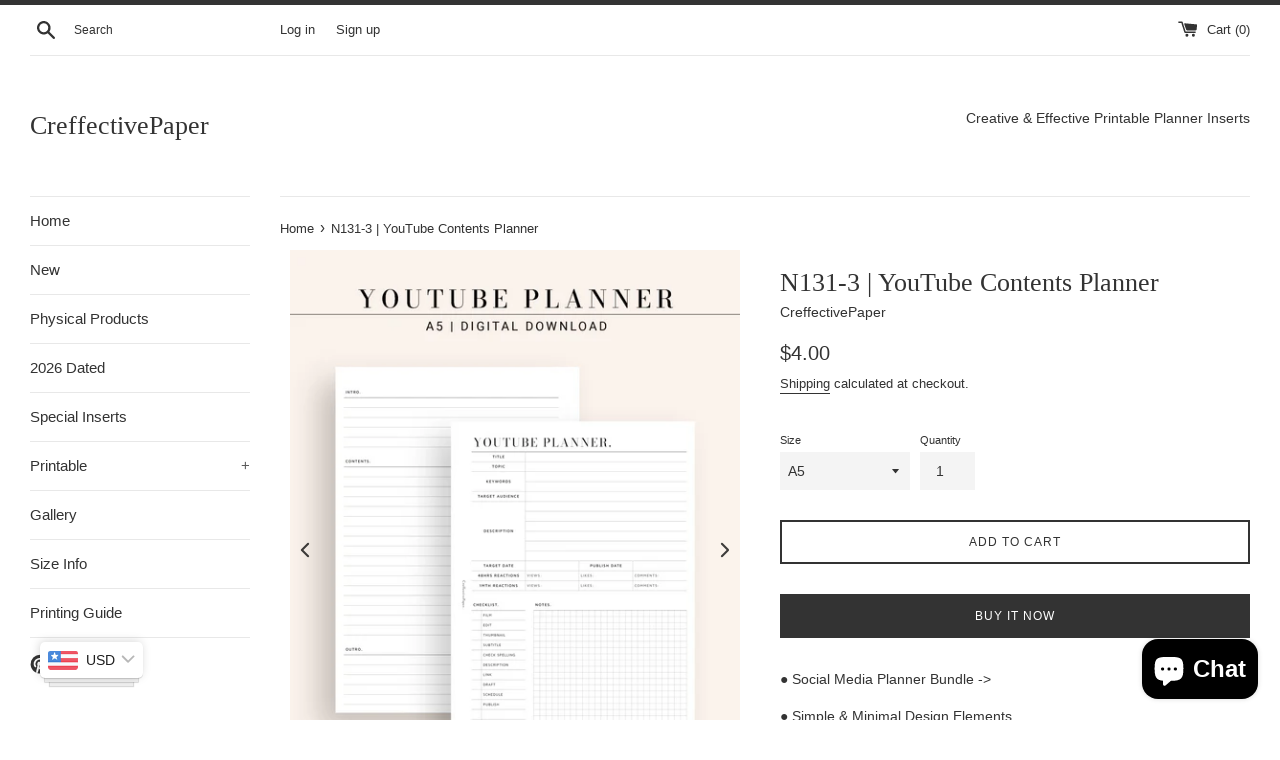

--- FILE ---
content_type: text/html; charset=utf-8
request_url: https://www.creffectivepaper.com/en-au/products/n131-3-youtube-contents-planner
body_size: 33003
content:
<!doctype html>
<html class="supports-no-js" lang="en">
<head>
<!-- Global site tag (gtag.js) - Google Ads: 10813704828 -->
<script async src="https://www.googletagmanager.com/gtag/js?id=AW-10813704828"></script>
<script>
  window.dataLayer = window.dataLayer || [];
  function gtag(){dataLayer.push(arguments);}
  gtag('js', new Date());

  gtag('config', 'AW-10813704828');
</script>
 



<meta name="p:domain_verify" content="45e50e589d89509ed082b11b8695cf56"/>



  <meta charset="utf-8">
  <meta http-equiv="X-UA-Compatible" content="IE=edge,chrome=1">
  <meta name="viewport" content="width=device-width,initial-scale=1">
  <meta name="theme-color" content="">
  <link rel="canonical" href="https://www.creffectivepaper.com/en-au/products/n131-3-youtube-contents-planner">

  
    <link rel="shortcut icon" href="//www.creffectivepaper.com/cdn/shop/files/favicon-32x32_3f7e5bae-ee0a-43c3-8c9b-2a60f66fef44_32x32.png?v=1638493441" type="image/png" />
  

  <title>
  N131-3 | YouTube Contents Planner &ndash; CreffectivePaper
  </title>

  
    <meta name="description" content="● Social Media Planner Bundle -&amp;gt;  ● Simple &amp;amp; Minimal Design Elements ● Creative &amp;amp; Effective Functional Paper ● Productivity Planning Template ● A5, A6, Personal, Pocket, Pocket Plus, Personal Wide, FC Compact, Half Letter, B6, Mini HP, Classic HP, TN Standard, TN Passport, TN Pocket, A4, US Letter  . . . . .">
  

  <!-- /snippets/social-meta-tags.liquid -->




<meta property="og:site_name" content="CreffectivePaper">
<meta property="og:url" content="https://www.creffectivepaper.com/en-au/products/n131-3-youtube-contents-planner">
<meta property="og:title" content="N131-3 | YouTube Contents Planner">
<meta property="og:type" content="product">
<meta property="og:description" content="● Social Media Planner Bundle -&amp;gt;  ● Simple &amp;amp; Minimal Design Elements ● Creative &amp;amp; Effective Functional Paper ● Productivity Planning Template ● A5, A6, Personal, Pocket, Pocket Plus, Personal Wide, FC Compact, Half Letter, B6, Mini HP, Classic HP, TN Standard, TN Passport, TN Pocket, A4, US Letter  . . . . .">

  <meta property="og:price:amount" content="4.00">
  <meta property="og:price:currency" content="USD">

<meta property="og:image" content="http://www.creffectivepaper.com/cdn/shop/products/0_A5PlannerInsertsPrintableTemplateTaskorganizer_c3b8a749-6c62-49df-810d-c4275c33187c_1200x1200.png?v=1676875784"><meta property="og:image" content="http://www.creffectivepaper.com/cdn/shop/products/A4USLetterSizePlannertemplateprintabledigitalplannerIpadGoodnotesplannerdigitaldownload_46ea9c85-3ee7-4126-b0fe-1b1a9e0eee37_1200x1200.png?v=1676875791"><meta property="og:image" content="http://www.creffectivepaper.com/cdn/shop/products/A4USLetterSizePlannertemplateprintabledigitalplannerIpadGoodnotesplannerdigitaldownload-2_8a7065f8-2d2a-43a8-a4c7-d02b29ae1263_1200x1200.png?v=1676875784">
<meta property="og:image:secure_url" content="https://www.creffectivepaper.com/cdn/shop/products/0_A5PlannerInsertsPrintableTemplateTaskorganizer_c3b8a749-6c62-49df-810d-c4275c33187c_1200x1200.png?v=1676875784"><meta property="og:image:secure_url" content="https://www.creffectivepaper.com/cdn/shop/products/A4USLetterSizePlannertemplateprintabledigitalplannerIpadGoodnotesplannerdigitaldownload_46ea9c85-3ee7-4126-b0fe-1b1a9e0eee37_1200x1200.png?v=1676875791"><meta property="og:image:secure_url" content="https://www.creffectivepaper.com/cdn/shop/products/A4USLetterSizePlannertemplateprintabledigitalplannerIpadGoodnotesplannerdigitaldownload-2_8a7065f8-2d2a-43a8-a4c7-d02b29ae1263_1200x1200.png?v=1676875784">


<meta name="twitter:card" content="summary_large_image">
<meta name="twitter:title" content="N131-3 | YouTube Contents Planner">
<meta name="twitter:description" content="● Social Media Planner Bundle -&amp;gt;  ● Simple &amp;amp; Minimal Design Elements ● Creative &amp;amp; Effective Functional Paper ● Productivity Planning Template ● A5, A6, Personal, Pocket, Pocket Plus, Personal Wide, FC Compact, Half Letter, B6, Mini HP, Classic HP, TN Standard, TN Passport, TN Pocket, A4, US Letter  . . . . .">

  <style data-shopify>
  :root {
    --color-body-text: #333333;
    --color-body: #ffffff;
  }
</style>


  <script>
    document.documentElement.className = document.documentElement.className.replace('supports-no-js', 'supports-js');

    var theme = {
      strings: {
        addToCart: "Add to Cart",
        itemAddedToCart: "Item added to cart!",
        soldOut: "Sold Out",
        unavailable: "Unavailable",
        viewCart: "View cart",
        zoomClose: "Close (Esc)",
        zoomPrev: "Previous (Left arrow key)",
        zoomNext: "Next (Right arrow key)"
      },
      mapStrings: {
        addressError: "Error looking up that address",
        addressNoResults: "No results for that address",
        addressQueryLimit: "You have exceeded the Google API usage limit. Consider upgrading to a \u003ca href=\"https:\/\/developers.google.com\/maps\/premium\/usage-limits\"\u003ePremium Plan\u003c\/a\u003e.",
        authError: "There was a problem authenticating your Google Maps account."
      }
    };</script>

  <link href="//www.creffectivepaper.com/cdn/shop/t/2/assets/theme.scss.css?v=80731738562416524701759503319" rel="stylesheet" type="text/css" media="all" />

  <script>window.performance && window.performance.mark && window.performance.mark('shopify.content_for_header.start');</script><meta name="google-site-verification" content="68PZZDiD4_A3oLu56TDM8HoJmTKUVTHzxVTS0o0dVUs">
<meta name="facebook-domain-verification" content="8dgfpu1ne1sqpmsyfb22wer76yl61r">
<meta id="shopify-digital-wallet" name="shopify-digital-wallet" content="/61159112942/digital_wallets/dialog">
<meta name="shopify-checkout-api-token" content="65418541adfe272cfe2e5297524818c8">
<meta id="in-context-paypal-metadata" data-shop-id="61159112942" data-venmo-supported="true" data-environment="production" data-locale="en_US" data-paypal-v4="true" data-currency="USD">
<link rel="alternate" hreflang="x-default" href="https://www.creffectivepaper.com/products/n131-3-youtube-contents-planner">
<link rel="alternate" hreflang="en" href="https://www.creffectivepaper.com/products/n131-3-youtube-contents-planner">
<link rel="alternate" hreflang="en-KR" href="https://www.creffectivepaper.com/en-kr/products/n131-3-youtube-contents-planner">
<link rel="alternate" hreflang="ko-KR" href="https://www.creffectivepaper.com/ko-kr/products/n131-3-youtube-contents-planner">
<link rel="alternate" hreflang="en-GB" href="https://www.creffectivepaper.com/en-gb/products/n131-3-youtube-contents-planner">
<link rel="alternate" hreflang="en-AU" href="https://www.creffectivepaper.com/en-au/products/n131-3-youtube-contents-planner">
<link rel="alternate" type="application/json+oembed" href="https://www.creffectivepaper.com/en-au/products/n131-3-youtube-contents-planner.oembed">
<script async="async" src="/checkouts/internal/preloads.js?locale=en-AU"></script>
<script id="shopify-features" type="application/json">{"accessToken":"65418541adfe272cfe2e5297524818c8","betas":["rich-media-storefront-analytics"],"domain":"www.creffectivepaper.com","predictiveSearch":true,"shopId":61159112942,"locale":"en"}</script>
<script>var Shopify = Shopify || {};
Shopify.shop = "creffectivepaper.myshopify.com";
Shopify.locale = "en";
Shopify.currency = {"active":"USD","rate":"1.0"};
Shopify.country = "AU";
Shopify.theme = {"name":"Simple","id":128999686382,"schema_name":"Simple","schema_version":"12.6.1","theme_store_id":578,"role":"main"};
Shopify.theme.handle = "null";
Shopify.theme.style = {"id":null,"handle":null};
Shopify.cdnHost = "www.creffectivepaper.com/cdn";
Shopify.routes = Shopify.routes || {};
Shopify.routes.root = "/en-au/";</script>
<script type="module">!function(o){(o.Shopify=o.Shopify||{}).modules=!0}(window);</script>
<script>!function(o){function n(){var o=[];function n(){o.push(Array.prototype.slice.apply(arguments))}return n.q=o,n}var t=o.Shopify=o.Shopify||{};t.loadFeatures=n(),t.autoloadFeatures=n()}(window);</script>
<script id="shop-js-analytics" type="application/json">{"pageType":"product"}</script>
<script defer="defer" async type="module" src="//www.creffectivepaper.com/cdn/shopifycloud/shop-js/modules/v2/client.init-shop-cart-sync_BT-GjEfc.en.esm.js"></script>
<script defer="defer" async type="module" src="//www.creffectivepaper.com/cdn/shopifycloud/shop-js/modules/v2/chunk.common_D58fp_Oc.esm.js"></script>
<script defer="defer" async type="module" src="//www.creffectivepaper.com/cdn/shopifycloud/shop-js/modules/v2/chunk.modal_xMitdFEc.esm.js"></script>
<script type="module">
  await import("//www.creffectivepaper.com/cdn/shopifycloud/shop-js/modules/v2/client.init-shop-cart-sync_BT-GjEfc.en.esm.js");
await import("//www.creffectivepaper.com/cdn/shopifycloud/shop-js/modules/v2/chunk.common_D58fp_Oc.esm.js");
await import("//www.creffectivepaper.com/cdn/shopifycloud/shop-js/modules/v2/chunk.modal_xMitdFEc.esm.js");

  window.Shopify.SignInWithShop?.initShopCartSync?.({"fedCMEnabled":true,"windoidEnabled":true});

</script>
<script>(function() {
  var isLoaded = false;
  function asyncLoad() {
    if (isLoaded) return;
    isLoaded = true;
    var urls = ["https:\/\/portfolio.zifyapp.com\/js\/frontend\/scripttag-v1.js?shop=creffectivepaper.myshopify.com","https:\/\/pmslider.netlify.app\/s\/creffectivepaper.js?abg=\u0026ac1=\u0026ap=ms\u0026at=chp\u0026dbg=\u0026dc1=\u0026dc2=\u0026dp=b\u0026dt=thumbs\u0026eov=1\u0026ev=\u0026ezc=0\u0026ezh=1\u0026sm=a\u0026v=2\u0026shop=creffectivepaper.myshopify.com","https:\/\/app.carti.io\/js\/carti.js?shop=creffectivepaper.myshopify.com","https:\/\/cdn-bundler.nice-team.net\/app\/js\/bundler.js?shop=creffectivepaper.myshopify.com","https:\/\/cdn.nfcube.com\/instafeed-260ae26acefbdda9920f9ce5d77c3383.js?shop=creffectivepaper.myshopify.com"];
    for (var i = 0; i < urls.length; i++) {
      var s = document.createElement('script');
      s.type = 'text/javascript';
      s.async = true;
      s.src = urls[i];
      var x = document.getElementsByTagName('script')[0];
      x.parentNode.insertBefore(s, x);
    }
  };
  if(window.attachEvent) {
    window.attachEvent('onload', asyncLoad);
  } else {
    window.addEventListener('load', asyncLoad, false);
  }
})();</script>
<script id="__st">var __st={"a":61159112942,"offset":32400,"reqid":"cf778698-6baf-477f-b9d2-973071508bb0-1769062207","pageurl":"www.creffectivepaper.com\/en-au\/products\/n131-3-youtube-contents-planner","u":"b13075a964b4","p":"product","rtyp":"product","rid":8019302449390};</script>
<script>window.ShopifyPaypalV4VisibilityTracking = true;</script>
<script id="captcha-bootstrap">!function(){'use strict';const t='contact',e='account',n='new_comment',o=[[t,t],['blogs',n],['comments',n],[t,'customer']],c=[[e,'customer_login'],[e,'guest_login'],[e,'recover_customer_password'],[e,'create_customer']],r=t=>t.map((([t,e])=>`form[action*='/${t}']:not([data-nocaptcha='true']) input[name='form_type'][value='${e}']`)).join(','),a=t=>()=>t?[...document.querySelectorAll(t)].map((t=>t.form)):[];function s(){const t=[...o],e=r(t);return a(e)}const i='password',u='form_key',d=['recaptcha-v3-token','g-recaptcha-response','h-captcha-response',i],f=()=>{try{return window.sessionStorage}catch{return}},m='__shopify_v',_=t=>t.elements[u];function p(t,e,n=!1){try{const o=window.sessionStorage,c=JSON.parse(o.getItem(e)),{data:r}=function(t){const{data:e,action:n}=t;return t[m]||n?{data:e,action:n}:{data:t,action:n}}(c);for(const[e,n]of Object.entries(r))t.elements[e]&&(t.elements[e].value=n);n&&o.removeItem(e)}catch(o){console.error('form repopulation failed',{error:o})}}const l='form_type',E='cptcha';function T(t){t.dataset[E]=!0}const w=window,h=w.document,L='Shopify',v='ce_forms',y='captcha';let A=!1;((t,e)=>{const n=(g='f06e6c50-85a8-45c8-87d0-21a2b65856fe',I='https://cdn.shopify.com/shopifycloud/storefront-forms-hcaptcha/ce_storefront_forms_captcha_hcaptcha.v1.5.2.iife.js',D={infoText:'Protected by hCaptcha',privacyText:'Privacy',termsText:'Terms'},(t,e,n)=>{const o=w[L][v],c=o.bindForm;if(c)return c(t,g,e,D).then(n);var r;o.q.push([[t,g,e,D],n]),r=I,A||(h.body.append(Object.assign(h.createElement('script'),{id:'captcha-provider',async:!0,src:r})),A=!0)});var g,I,D;w[L]=w[L]||{},w[L][v]=w[L][v]||{},w[L][v].q=[],w[L][y]=w[L][y]||{},w[L][y].protect=function(t,e){n(t,void 0,e),T(t)},Object.freeze(w[L][y]),function(t,e,n,w,h,L){const[v,y,A,g]=function(t,e,n){const i=e?o:[],u=t?c:[],d=[...i,...u],f=r(d),m=r(i),_=r(d.filter((([t,e])=>n.includes(e))));return[a(f),a(m),a(_),s()]}(w,h,L),I=t=>{const e=t.target;return e instanceof HTMLFormElement?e:e&&e.form},D=t=>v().includes(t);t.addEventListener('submit',(t=>{const e=I(t);if(!e)return;const n=D(e)&&!e.dataset.hcaptchaBound&&!e.dataset.recaptchaBound,o=_(e),c=g().includes(e)&&(!o||!o.value);(n||c)&&t.preventDefault(),c&&!n&&(function(t){try{if(!f())return;!function(t){const e=f();if(!e)return;const n=_(t);if(!n)return;const o=n.value;o&&e.removeItem(o)}(t);const e=Array.from(Array(32),(()=>Math.random().toString(36)[2])).join('');!function(t,e){_(t)||t.append(Object.assign(document.createElement('input'),{type:'hidden',name:u})),t.elements[u].value=e}(t,e),function(t,e){const n=f();if(!n)return;const o=[...t.querySelectorAll(`input[type='${i}']`)].map((({name:t})=>t)),c=[...d,...o],r={};for(const[a,s]of new FormData(t).entries())c.includes(a)||(r[a]=s);n.setItem(e,JSON.stringify({[m]:1,action:t.action,data:r}))}(t,e)}catch(e){console.error('failed to persist form',e)}}(e),e.submit())}));const S=(t,e)=>{t&&!t.dataset[E]&&(n(t,e.some((e=>e===t))),T(t))};for(const o of['focusin','change'])t.addEventListener(o,(t=>{const e=I(t);D(e)&&S(e,y())}));const B=e.get('form_key'),M=e.get(l),P=B&&M;t.addEventListener('DOMContentLoaded',(()=>{const t=y();if(P)for(const e of t)e.elements[l].value===M&&p(e,B);[...new Set([...A(),...v().filter((t=>'true'===t.dataset.shopifyCaptcha))])].forEach((e=>S(e,t)))}))}(h,new URLSearchParams(w.location.search),n,t,e,['guest_login'])})(!0,!0)}();</script>
<script integrity="sha256-4kQ18oKyAcykRKYeNunJcIwy7WH5gtpwJnB7kiuLZ1E=" data-source-attribution="shopify.loadfeatures" defer="defer" src="//www.creffectivepaper.com/cdn/shopifycloud/storefront/assets/storefront/load_feature-a0a9edcb.js" crossorigin="anonymous"></script>
<script data-source-attribution="shopify.dynamic_checkout.dynamic.init">var Shopify=Shopify||{};Shopify.PaymentButton=Shopify.PaymentButton||{isStorefrontPortableWallets:!0,init:function(){window.Shopify.PaymentButton.init=function(){};var t=document.createElement("script");t.src="https://www.creffectivepaper.com/cdn/shopifycloud/portable-wallets/latest/portable-wallets.en.js",t.type="module",document.head.appendChild(t)}};
</script>
<script data-source-attribution="shopify.dynamic_checkout.buyer_consent">
  function portableWalletsHideBuyerConsent(e){var t=document.getElementById("shopify-buyer-consent"),n=document.getElementById("shopify-subscription-policy-button");t&&n&&(t.classList.add("hidden"),t.setAttribute("aria-hidden","true"),n.removeEventListener("click",e))}function portableWalletsShowBuyerConsent(e){var t=document.getElementById("shopify-buyer-consent"),n=document.getElementById("shopify-subscription-policy-button");t&&n&&(t.classList.remove("hidden"),t.removeAttribute("aria-hidden"),n.addEventListener("click",e))}window.Shopify?.PaymentButton&&(window.Shopify.PaymentButton.hideBuyerConsent=portableWalletsHideBuyerConsent,window.Shopify.PaymentButton.showBuyerConsent=portableWalletsShowBuyerConsent);
</script>
<script data-source-attribution="shopify.dynamic_checkout.cart.bootstrap">document.addEventListener("DOMContentLoaded",(function(){function t(){return document.querySelector("shopify-accelerated-checkout-cart, shopify-accelerated-checkout")}if(t())Shopify.PaymentButton.init();else{new MutationObserver((function(e,n){t()&&(Shopify.PaymentButton.init(),n.disconnect())})).observe(document.body,{childList:!0,subtree:!0})}}));
</script>
<script id='scb4127' type='text/javascript' async='' src='https://www.creffectivepaper.com/cdn/shopifycloud/privacy-banner/storefront-banner.js'></script><link id="shopify-accelerated-checkout-styles" rel="stylesheet" media="screen" href="https://www.creffectivepaper.com/cdn/shopifycloud/portable-wallets/latest/accelerated-checkout-backwards-compat.css" crossorigin="anonymous">
<style id="shopify-accelerated-checkout-cart">
        #shopify-buyer-consent {
  margin-top: 1em;
  display: inline-block;
  width: 100%;
}

#shopify-buyer-consent.hidden {
  display: none;
}

#shopify-subscription-policy-button {
  background: none;
  border: none;
  padding: 0;
  text-decoration: underline;
  font-size: inherit;
  cursor: pointer;
}

#shopify-subscription-policy-button::before {
  box-shadow: none;
}

      </style>

<script>window.performance && window.performance.mark && window.performance.mark('shopify.content_for_header.end');</script>

  <script src="//www.creffectivepaper.com/cdn/shop/t/2/assets/jquery-1.11.0.min.js?v=32460426840832490021637722144" type="text/javascript"></script>
  <script src="//www.creffectivepaper.com/cdn/shop/t/2/assets/modernizr.min.js?v=44044439420609591321637722145" type="text/javascript"></script>

  <script src="//www.creffectivepaper.com/cdn/shop/t/2/assets/lazysizes.min.js?v=155223123402716617051637722145" async="async"></script>

  
<link href="//www.creffectivepaper.com/cdn/shop/t/2/assets/zify-gallery.css?v=125850254448457152541638008035" rel="stylesheet" type="text/css" media="all" />
<!-- BEGIN app block: shopify://apps/bucks/blocks/app-embed/4f0a9b06-9da4-4a49-b378-2de9d23a3af3 -->
<script>
  window.bucksCC = window.bucksCC || {};
  window.bucksCC.metaConfig = {};
  window.bucksCC.reConvert = function() {};
  "function" != typeof Object.assign && (Object.assign = function(n) {
    if (null == n) 
      throw new TypeError("Cannot convert undefined or null to object");
    



    for (var r = Object(n), t = 1; t < arguments.length; t++) {
      var e = arguments[t];
      if (null != e) 
        for (var o in e) 
          e.hasOwnProperty(o) && (r[o] = e[o])
    }
    return r
  });

const bucks_validateJson = json => {
    let checkedJson;
    try {
        checkedJson = JSON.parse(json);
    } catch (error) { }
    return checkedJson;
};

  const bucks_encodedData = "[base64]";

  const bucks_myshopifyDomain = "www.creffectivepaper.com";

  const decodedURI = atob(bucks_encodedData);
  const bucks_decodedString = decodeURIComponent(decodedURI);


  const bucks_parsedData = bucks_validateJson(bucks_decodedString) || {};
  Object.assign(window.bucksCC.metaConfig, {

    ... bucks_parsedData,
    money_format: "\u003cspan class=money\u003e${{amount}}\u003c\/span\u003e",
    money_with_currency_format: "\u003cspan class=money\u003e${{amount}} USD\u003c\/span\u003e",
    userCurrency: "USD"

  });
  window.bucksCC.reConvert = function() {};
  window.bucksCC.themeAppExtension = true;
  window.bucksCC.metaConfig.multiCurrencies = [];
  window.bucksCC.localization = {};
  
  

  window.bucksCC.localization.availableCountries = ["AF","AX","AL","DZ","AD","AO","AI","AG","AR","AM","AW","AC","AU","AT","AZ","BS","BH","BD","BB","BY","BE","BZ","BJ","BM","BT","BO","BA","BW","BR","IO","VG","BN","BG","BF","BI","KH","CM","CA","CV","BQ","KY","CF","TD","CL","CN","CX","CC","CO","KM","CG","CD","CK","CR","CI","HR","CW","CY","CZ","DK","DJ","DM","DO","EC","EG","SV","GQ","ER","EE","SZ","ET","FK","FO","FJ","FI","FR","GF","PF","TF","GA","GM","GE","DE","GH","GI","GR","GL","GD","GP","GT","GG","GN","GW","GY","HT","HN","HK","HU","IS","IN","ID","IQ","IE","IM","IL","IT","JM","JP","JE","JO","KZ","KE","KI","XK","KW","KG","LA","LV","LB","LS","LR","LY","LI","LT","LU","MO","MG","MW","MY","MV","ML","MT","MQ","MR","MU","YT","MX","MD","MC","MN","ME","MS","MA","MZ","MM","NA","NR","NP","NL","NC","NZ","NI","NE","NG","NU","NF","MK","NO","OM","PK","PS","PA","PG","PY","PE","PH","PN","PL","PT","QA","RE","RO","RU","RW","WS","SM","ST","SA","SN","RS","SC","SL","SG","SX","SK","SI","SB","SO","ZA","GS","KR","SS","ES","LK","BL","SH","KN","LC","MF","PM","VC","SD","SR","SJ","SE","CH","TW","TJ","TZ","TH","TL","TG","TK","TO","TT","TA","TN","TR","TM","TC","TV","UM","UG","UA","AE","GB","US","UY","UZ","VU","VA","VE","VN","WF","EH","YE","ZM","ZW"];
  window.bucksCC.localization.availableLanguages = ["en"];

  
  window.bucksCC.metaConfig.multiCurrencies = "USD".split(',') || '';
  window.bucksCC.metaConfig.cartCurrency = "USD" || '';

  if ((((window || {}).bucksCC || {}).metaConfig || {}).instantLoader) {
    self.fetch || (self.fetch = function(e, n) {
      return n = n || {},
      new Promise(function(t, s) {
        var r = new XMLHttpRequest,
          o = [],
          u = [],
          i = {},
          a = function() {
            return {
              ok: 2 == (r.status / 100 | 0),
              statusText: r.statusText,
              status: r.status,
              url: r.responseURL,
              text: function() {
                return Promise.resolve(r.responseText)
              },
              json: function() {
                return Promise.resolve(JSON.parse(r.responseText))
              },
              blob: function() {
                return Promise.resolve(new Blob([r.response]))
              },
              clone: a,
              headers: {
                keys: function() {
                  return o
                },
                entries: function() {
                  return u
                },
                get: function(e) {
                  return i[e.toLowerCase()]
                },
                has: function(e) {
                  return e.toLowerCase() in i
                }
              }
            }
          };
        for (var c in r.open(n.method || "get", e, !0), r.onload = function() {
          r.getAllResponseHeaders().replace(/^(.*?):[^S\n]*([sS]*?)$/gm, function(e, n, t) {
            o.push(n = n.toLowerCase()),
            u.push([n, t]),
            i[n] = i[n]
              ? i[n] + "," + t
              : t
          }),
          t(a())
        },
        r.onerror = s,
        r.withCredentials = "include" == n.credentials,
        n.headers) 
          r.setRequestHeader(c, n.headers[c]);
        r.send(n.body || null)
      })
    });
    !function() {
      function t(t) {
        const e = document.createElement("style");
        e.innerText = t,
        document.head.appendChild(e)
      }
      function e(t) {
        const e = document.createElement("script");
        e.type = "text/javascript",
        e.text = t,
        document.head.appendChild(e),
        console.log("%cBUCKSCC: Instant Loader Activated ⚡️", "background: #1c64f6; color: #fff; font-size: 12px; font-weight:bold; padding: 5px 10px; border-radius: 3px")
      }
      let n = sessionStorage.getItem("bucksccHash");
      (
        n = n
          ? JSON.parse(n)
          : null
      )
        ? e(n)
        : fetch(`https://${bucks_myshopifyDomain}/apps/buckscc/sdk.min.js`, {mode: "no-cors"}).then(function(t) {
          return t.text()
        }).then(function(t) {
          if ((t || "").length > 100) {
            const o = JSON.stringify(t);
            sessionStorage.setItem("bucksccHash", o),
            n = t,
            e(t)
          }
        })
    }();
  }

  const themeAppExLoadEvent = new Event("BUCKSCC_THEME-APP-EXTENSION_LOADED", { bubbles: true, cancelable: false });

  // Dispatch the custom event on the window
  window.dispatchEvent(themeAppExLoadEvent);

</script><!-- END app block --><script src="https://cdn.shopify.com/extensions/019bc290-0d21-706c-80f3-0485a42bac7e/translate-languages-auto-ea-390/assets/main-ea-auto-translate.js" type="text/javascript" defer="defer"></script>
<script src="https://cdn.shopify.com/extensions/e8878072-2f6b-4e89-8082-94b04320908d/inbox-1254/assets/inbox-chat-loader.js" type="text/javascript" defer="defer"></script>
<script src="https://cdn.shopify.com/extensions/019ba2d3-5579-7382-9582-e9b49f858129/bucks-23/assets/widgetLoader.js" type="text/javascript" defer="defer"></script>
<link href="https://monorail-edge.shopifysvc.com" rel="dns-prefetch">
<script>(function(){if ("sendBeacon" in navigator && "performance" in window) {try {var session_token_from_headers = performance.getEntriesByType('navigation')[0].serverTiming.find(x => x.name == '_s').description;} catch {var session_token_from_headers = undefined;}var session_cookie_matches = document.cookie.match(/_shopify_s=([^;]*)/);var session_token_from_cookie = session_cookie_matches && session_cookie_matches.length === 2 ? session_cookie_matches[1] : "";var session_token = session_token_from_headers || session_token_from_cookie || "";function handle_abandonment_event(e) {var entries = performance.getEntries().filter(function(entry) {return /monorail-edge.shopifysvc.com/.test(entry.name);});if (!window.abandonment_tracked && entries.length === 0) {window.abandonment_tracked = true;var currentMs = Date.now();var navigation_start = performance.timing.navigationStart;var payload = {shop_id: 61159112942,url: window.location.href,navigation_start,duration: currentMs - navigation_start,session_token,page_type: "product"};window.navigator.sendBeacon("https://monorail-edge.shopifysvc.com/v1/produce", JSON.stringify({schema_id: "online_store_buyer_site_abandonment/1.1",payload: payload,metadata: {event_created_at_ms: currentMs,event_sent_at_ms: currentMs}}));}}window.addEventListener('pagehide', handle_abandonment_event);}}());</script>
<script id="web-pixels-manager-setup">(function e(e,d,r,n,o){if(void 0===o&&(o={}),!Boolean(null===(a=null===(i=window.Shopify)||void 0===i?void 0:i.analytics)||void 0===a?void 0:a.replayQueue)){var i,a;window.Shopify=window.Shopify||{};var t=window.Shopify;t.analytics=t.analytics||{};var s=t.analytics;s.replayQueue=[],s.publish=function(e,d,r){return s.replayQueue.push([e,d,r]),!0};try{self.performance.mark("wpm:start")}catch(e){}var l=function(){var e={modern:/Edge?\/(1{2}[4-9]|1[2-9]\d|[2-9]\d{2}|\d{4,})\.\d+(\.\d+|)|Firefox\/(1{2}[4-9]|1[2-9]\d|[2-9]\d{2}|\d{4,})\.\d+(\.\d+|)|Chrom(ium|e)\/(9{2}|\d{3,})\.\d+(\.\d+|)|(Maci|X1{2}).+ Version\/(15\.\d+|(1[6-9]|[2-9]\d|\d{3,})\.\d+)([,.]\d+|)( \(\w+\)|)( Mobile\/\w+|) Safari\/|Chrome.+OPR\/(9{2}|\d{3,})\.\d+\.\d+|(CPU[ +]OS|iPhone[ +]OS|CPU[ +]iPhone|CPU IPhone OS|CPU iPad OS)[ +]+(15[._]\d+|(1[6-9]|[2-9]\d|\d{3,})[._]\d+)([._]\d+|)|Android:?[ /-](13[3-9]|1[4-9]\d|[2-9]\d{2}|\d{4,})(\.\d+|)(\.\d+|)|Android.+Firefox\/(13[5-9]|1[4-9]\d|[2-9]\d{2}|\d{4,})\.\d+(\.\d+|)|Android.+Chrom(ium|e)\/(13[3-9]|1[4-9]\d|[2-9]\d{2}|\d{4,})\.\d+(\.\d+|)|SamsungBrowser\/([2-9]\d|\d{3,})\.\d+/,legacy:/Edge?\/(1[6-9]|[2-9]\d|\d{3,})\.\d+(\.\d+|)|Firefox\/(5[4-9]|[6-9]\d|\d{3,})\.\d+(\.\d+|)|Chrom(ium|e)\/(5[1-9]|[6-9]\d|\d{3,})\.\d+(\.\d+|)([\d.]+$|.*Safari\/(?![\d.]+ Edge\/[\d.]+$))|(Maci|X1{2}).+ Version\/(10\.\d+|(1[1-9]|[2-9]\d|\d{3,})\.\d+)([,.]\d+|)( \(\w+\)|)( Mobile\/\w+|) Safari\/|Chrome.+OPR\/(3[89]|[4-9]\d|\d{3,})\.\d+\.\d+|(CPU[ +]OS|iPhone[ +]OS|CPU[ +]iPhone|CPU IPhone OS|CPU iPad OS)[ +]+(10[._]\d+|(1[1-9]|[2-9]\d|\d{3,})[._]\d+)([._]\d+|)|Android:?[ /-](13[3-9]|1[4-9]\d|[2-9]\d{2}|\d{4,})(\.\d+|)(\.\d+|)|Mobile Safari.+OPR\/([89]\d|\d{3,})\.\d+\.\d+|Android.+Firefox\/(13[5-9]|1[4-9]\d|[2-9]\d{2}|\d{4,})\.\d+(\.\d+|)|Android.+Chrom(ium|e)\/(13[3-9]|1[4-9]\d|[2-9]\d{2}|\d{4,})\.\d+(\.\d+|)|Android.+(UC? ?Browser|UCWEB|U3)[ /]?(15\.([5-9]|\d{2,})|(1[6-9]|[2-9]\d|\d{3,})\.\d+)\.\d+|SamsungBrowser\/(5\.\d+|([6-9]|\d{2,})\.\d+)|Android.+MQ{2}Browser\/(14(\.(9|\d{2,})|)|(1[5-9]|[2-9]\d|\d{3,})(\.\d+|))(\.\d+|)|K[Aa][Ii]OS\/(3\.\d+|([4-9]|\d{2,})\.\d+)(\.\d+|)/},d=e.modern,r=e.legacy,n=navigator.userAgent;return n.match(d)?"modern":n.match(r)?"legacy":"unknown"}(),u="modern"===l?"modern":"legacy",c=(null!=n?n:{modern:"",legacy:""})[u],f=function(e){return[e.baseUrl,"/wpm","/b",e.hashVersion,"modern"===e.buildTarget?"m":"l",".js"].join("")}({baseUrl:d,hashVersion:r,buildTarget:u}),m=function(e){var d=e.version,r=e.bundleTarget,n=e.surface,o=e.pageUrl,i=e.monorailEndpoint;return{emit:function(e){var a=e.status,t=e.errorMsg,s=(new Date).getTime(),l=JSON.stringify({metadata:{event_sent_at_ms:s},events:[{schema_id:"web_pixels_manager_load/3.1",payload:{version:d,bundle_target:r,page_url:o,status:a,surface:n,error_msg:t},metadata:{event_created_at_ms:s}}]});if(!i)return console&&console.warn&&console.warn("[Web Pixels Manager] No Monorail endpoint provided, skipping logging."),!1;try{return self.navigator.sendBeacon.bind(self.navigator)(i,l)}catch(e){}var u=new XMLHttpRequest;try{return u.open("POST",i,!0),u.setRequestHeader("Content-Type","text/plain"),u.send(l),!0}catch(e){return console&&console.warn&&console.warn("[Web Pixels Manager] Got an unhandled error while logging to Monorail."),!1}}}}({version:r,bundleTarget:l,surface:e.surface,pageUrl:self.location.href,monorailEndpoint:e.monorailEndpoint});try{o.browserTarget=l,function(e){var d=e.src,r=e.async,n=void 0===r||r,o=e.onload,i=e.onerror,a=e.sri,t=e.scriptDataAttributes,s=void 0===t?{}:t,l=document.createElement("script"),u=document.querySelector("head"),c=document.querySelector("body");if(l.async=n,l.src=d,a&&(l.integrity=a,l.crossOrigin="anonymous"),s)for(var f in s)if(Object.prototype.hasOwnProperty.call(s,f))try{l.dataset[f]=s[f]}catch(e){}if(o&&l.addEventListener("load",o),i&&l.addEventListener("error",i),u)u.appendChild(l);else{if(!c)throw new Error("Did not find a head or body element to append the script");c.appendChild(l)}}({src:f,async:!0,onload:function(){if(!function(){var e,d;return Boolean(null===(d=null===(e=window.Shopify)||void 0===e?void 0:e.analytics)||void 0===d?void 0:d.initialized)}()){var d=window.webPixelsManager.init(e)||void 0;if(d){var r=window.Shopify.analytics;r.replayQueue.forEach((function(e){var r=e[0],n=e[1],o=e[2];d.publishCustomEvent(r,n,o)})),r.replayQueue=[],r.publish=d.publishCustomEvent,r.visitor=d.visitor,r.initialized=!0}}},onerror:function(){return m.emit({status:"failed",errorMsg:"".concat(f," has failed to load")})},sri:function(e){var d=/^sha384-[A-Za-z0-9+/=]+$/;return"string"==typeof e&&d.test(e)}(c)?c:"",scriptDataAttributes:o}),m.emit({status:"loading"})}catch(e){m.emit({status:"failed",errorMsg:(null==e?void 0:e.message)||"Unknown error"})}}})({shopId: 61159112942,storefrontBaseUrl: "https://www.creffectivepaper.com",extensionsBaseUrl: "https://extensions.shopifycdn.com/cdn/shopifycloud/web-pixels-manager",monorailEndpoint: "https://monorail-edge.shopifysvc.com/unstable/produce_batch",surface: "storefront-renderer",enabledBetaFlags: ["2dca8a86"],webPixelsConfigList: [{"id":"295633134","configuration":"{\"config\":\"{\\\"pixel_id\\\":\\\"G-QWF35DGRPS\\\",\\\"target_country\\\":\\\"US\\\",\\\"gtag_events\\\":[{\\\"type\\\":\\\"begin_checkout\\\",\\\"action_label\\\":[\\\"G-QWF35DGRPS\\\",\\\"AW-10813704828\\\/IhaDCNbDwIkDEPyUsKQo\\\"]},{\\\"type\\\":\\\"search\\\",\\\"action_label\\\":[\\\"G-QWF35DGRPS\\\",\\\"AW-10813704828\\\/idoNCNnDwIkDEPyUsKQo\\\"]},{\\\"type\\\":\\\"view_item\\\",\\\"action_label\\\":[\\\"G-QWF35DGRPS\\\",\\\"AW-10813704828\\\/t37CCNDDwIkDEPyUsKQo\\\",\\\"MC-MGH91BP916\\\"]},{\\\"type\\\":\\\"purchase\\\",\\\"action_label\\\":[\\\"G-QWF35DGRPS\\\",\\\"AW-10813704828\\\/MmirCM3DwIkDEPyUsKQo\\\",\\\"MC-MGH91BP916\\\"]},{\\\"type\\\":\\\"page_view\\\",\\\"action_label\\\":[\\\"G-QWF35DGRPS\\\",\\\"AW-10813704828\\\/e4H6CMrDwIkDEPyUsKQo\\\",\\\"MC-MGH91BP916\\\"]},{\\\"type\\\":\\\"add_payment_info\\\",\\\"action_label\\\":[\\\"G-QWF35DGRPS\\\",\\\"AW-10813704828\\\/YiCLCNzDwIkDEPyUsKQo\\\"]},{\\\"type\\\":\\\"add_to_cart\\\",\\\"action_label\\\":[\\\"G-QWF35DGRPS\\\",\\\"AW-10813704828\\\/GFojCNPDwIkDEPyUsKQo\\\"]}],\\\"enable_monitoring_mode\\\":false}\"}","eventPayloadVersion":"v1","runtimeContext":"OPEN","scriptVersion":"b2a88bafab3e21179ed38636efcd8a93","type":"APP","apiClientId":1780363,"privacyPurposes":[],"dataSharingAdjustments":{"protectedCustomerApprovalScopes":["read_customer_address","read_customer_email","read_customer_name","read_customer_personal_data","read_customer_phone"]}},{"id":"216793326","configuration":"{\"pixel_id\":\"527245019253180\",\"pixel_type\":\"facebook_pixel\",\"metaapp_system_user_token\":\"-\"}","eventPayloadVersion":"v1","runtimeContext":"OPEN","scriptVersion":"ca16bc87fe92b6042fbaa3acc2fbdaa6","type":"APP","apiClientId":2329312,"privacyPurposes":["ANALYTICS","MARKETING","SALE_OF_DATA"],"dataSharingAdjustments":{"protectedCustomerApprovalScopes":["read_customer_address","read_customer_email","read_customer_name","read_customer_personal_data","read_customer_phone"]}},{"id":"shopify-app-pixel","configuration":"{}","eventPayloadVersion":"v1","runtimeContext":"STRICT","scriptVersion":"0450","apiClientId":"shopify-pixel","type":"APP","privacyPurposes":["ANALYTICS","MARKETING"]},{"id":"shopify-custom-pixel","eventPayloadVersion":"v1","runtimeContext":"LAX","scriptVersion":"0450","apiClientId":"shopify-pixel","type":"CUSTOM","privacyPurposes":["ANALYTICS","MARKETING"]}],isMerchantRequest: false,initData: {"shop":{"name":"CreffectivePaper","paymentSettings":{"currencyCode":"USD"},"myshopifyDomain":"creffectivepaper.myshopify.com","countryCode":"US","storefrontUrl":"https:\/\/www.creffectivepaper.com\/en-au"},"customer":null,"cart":null,"checkout":null,"productVariants":[{"price":{"amount":4.0,"currencyCode":"USD"},"product":{"title":"N131-3 | YouTube Contents Planner","vendor":"CreffectivePaper","id":"8019302449390","untranslatedTitle":"N131-3 | YouTube Contents Planner","url":"\/en-au\/products\/n131-3-youtube-contents-planner","type":"printable"},"id":"44048157114606","image":{"src":"\/\/www.creffectivepaper.com\/cdn\/shop\/products\/A5PlannerInsertsPrintableTemplateTaskorganizer-2_3dfab3ba-1c23-49ed-84c0-609205102a00.png?v=1676875783"},"sku":null,"title":"A5","untranslatedTitle":"A5"},{"price":{"amount":4.0,"currencyCode":"USD"},"product":{"title":"N131-3 | YouTube Contents Planner","vendor":"CreffectivePaper","id":"8019302449390","untranslatedTitle":"N131-3 | YouTube Contents Planner","url":"\/en-au\/products\/n131-3-youtube-contents-planner","type":"printable"},"id":"44048157147374","image":{"src":"\/\/www.creffectivepaper.com\/cdn\/shop\/products\/haflletterprintableplannerinsertsorganizertemplatePDF_7310bfe2-0732-4c08-b9b0-ca3513043093.png?v=1676875787"},"sku":null,"title":"Half Letter","untranslatedTitle":"Half Letter"},{"price":{"amount":4.0,"currencyCode":"USD"},"product":{"title":"N131-3 | YouTube Contents Planner","vendor":"CreffectivePaper","id":"8019302449390","untranslatedTitle":"N131-3 | YouTube Contents Planner","url":"\/en-au\/products\/n131-3-youtube-contents-planner","type":"printable"},"id":"44048157180142","image":{"src":"\/\/www.creffectivepaper.com\/cdn\/shop\/products\/A6sizePrintablePlannerInsertsTemplatePDF_76292227-9c23-4793-930b-edd5e9620f34.png?v=1676875784"},"sku":null,"title":"A6","untranslatedTitle":"A6"},{"price":{"amount":4.0,"currencyCode":"USD"},"product":{"title":"N131-3 | YouTube Contents Planner","vendor":"CreffectivePaper","id":"8019302449390","untranslatedTitle":"N131-3 | YouTube Contents Planner","url":"\/en-au\/products\/n131-3-youtube-contents-planner","type":"printable"},"id":"44048157212910","image":{"src":"\/\/www.creffectivepaper.com\/cdn\/shop\/products\/B6sizeplannerinsertstemplatePDFtaskorganizerappointmentdiary_8d7521f5-c4c7-48d6-8ab9-9e0a69ffc5f8.png?v=1676875787"},"sku":null,"title":"B6","untranslatedTitle":"B6"},{"price":{"amount":4.0,"currencyCode":"USD"},"product":{"title":"N131-3 | YouTube Contents Planner","vendor":"CreffectivePaper","id":"8019302449390","untranslatedTitle":"N131-3 | YouTube Contents Planner","url":"\/en-au\/products\/n131-3-youtube-contents-planner","type":"printable"},"id":"44048157245678","image":{"src":"\/\/www.creffectivepaper.com\/cdn\/shop\/products\/franklincoverycompactsizePrintablePlannerInsertstemplatePDF_de25ef6d-e2d2-4ba8-a3c8-5ea25106a0ad.png?v=1676875783"},"sku":null,"title":"FC Compact","untranslatedTitle":"FC Compact"},{"price":{"amount":4.0,"currencyCode":"USD"},"product":{"title":"N131-3 | YouTube Contents Planner","vendor":"CreffectivePaper","id":"8019302449390","untranslatedTitle":"N131-3 | YouTube Contents Planner","url":"\/en-au\/products\/n131-3-youtube-contents-planner","type":"printable"},"id":"44048157278446","image":{"src":"\/\/www.creffectivepaper.com\/cdn\/shop\/products\/PersonalWidesizePrintablePlannerInsertstemplatePDFdigitaldownload_ea6b8897-98a3-42e9-92fc-4487b2a839c5.png?v=1676875797"},"sku":null,"title":"Personal Wide","untranslatedTitle":"Personal Wide"},{"price":{"amount":4.0,"currencyCode":"USD"},"product":{"title":"N131-3 | YouTube Contents Planner","vendor":"CreffectivePaper","id":"8019302449390","untranslatedTitle":"N131-3 | YouTube Contents Planner","url":"\/en-au\/products\/n131-3-youtube-contents-planner","type":"printable"},"id":"44048157311214","image":{"src":"\/\/www.creffectivepaper.com\/cdn\/shop\/products\/PersonalsizePrintablePlannerInsertstemplatePDForganizer_c0958420-9e2a-4ab7-abf2-d3d62437360f.png?v=1676875786"},"sku":null,"title":"Personal","untranslatedTitle":"Personal"},{"price":{"amount":4.0,"currencyCode":"USD"},"product":{"title":"N131-3 | YouTube Contents Planner","vendor":"CreffectivePaper","id":"8019302449390","untranslatedTitle":"N131-3 | YouTube Contents Planner","url":"\/en-au\/products\/n131-3-youtube-contents-planner","type":"printable"},"id":"44048157343982","image":{"src":"\/\/www.creffectivepaper.com\/cdn\/shop\/products\/PocketplussizeplannerinsertsPrintableTemplatePDFdigitaldownload_c7aa89f8-8acc-4b1d-8285-9077d17d80ad.png?v=1676875795"},"sku":null,"title":"Pocket Plus","untranslatedTitle":"Pocket Plus"},{"price":{"amount":4.0,"currencyCode":"USD"},"product":{"title":"N131-3 | YouTube Contents Planner","vendor":"CreffectivePaper","id":"8019302449390","untranslatedTitle":"N131-3 | YouTube Contents Planner","url":"\/en-au\/products\/n131-3-youtube-contents-planner","type":"printable"},"id":"44048157376750","image":{"src":"\/\/www.creffectivepaper.com\/cdn\/shop\/products\/PocketsizeplannerinsertsPrintableTemplatePDFdigitaldownload_a6eab687-cdc9-4e41-bf04-4f82e6e517ad.png?v=1676875786"},"sku":null,"title":"Pocket","untranslatedTitle":"Pocket"},{"price":{"amount":4.25,"currencyCode":"USD"},"product":{"title":"N131-3 | YouTube Contents Planner","vendor":"CreffectivePaper","id":"8019302449390","untranslatedTitle":"N131-3 | YouTube Contents Planner","url":"\/en-au\/products\/n131-3-youtube-contents-planner","type":"printable"},"id":"44048157409518","image":{"src":"\/\/www.creffectivepaper.com\/cdn\/shop\/products\/ClassicHappyPlannerInsertsTemplatePrintable_6719769d-69e3-4733-9543-426ae1251bd4.png?v=1676875792"},"sku":null,"title":"Classic HP","untranslatedTitle":"Classic HP"},{"price":{"amount":4.0,"currencyCode":"USD"},"product":{"title":"N131-3 | YouTube Contents Planner","vendor":"CreffectivePaper","id":"8019302449390","untranslatedTitle":"N131-3 | YouTube Contents Planner","url":"\/en-au\/products\/n131-3-youtube-contents-planner","type":"printable"},"id":"44048157442286","image":{"src":"\/\/www.creffectivepaper.com\/cdn\/shop\/products\/MiniHappyPlannerinserttemplatePDFtaskorganizerTo-doListPrintable_6e356a50-acdd-44ca-bd32-c163de562973.png?v=1676875786"},"sku":null,"title":"Mini HP","untranslatedTitle":"Mini HP"},{"price":{"amount":4.0,"currencyCode":"USD"},"product":{"title":"N131-3 | YouTube Contents Planner","vendor":"CreffectivePaper","id":"8019302449390","untranslatedTitle":"N131-3 | YouTube Contents Planner","url":"\/en-au\/products\/n131-3-youtube-contents-planner","type":"printable"},"id":"44048157475054","image":{"src":"\/\/www.creffectivepaper.com\/cdn\/shop\/products\/TNStandardsizePrintablePlannerInsertstemplatePDForganizer_87a9826d-2387-427f-9481-caa97db58cae.png?v=1676875784"},"sku":null,"title":"TN Standard","untranslatedTitle":"TN Standard"},{"price":{"amount":4.0,"currencyCode":"USD"},"product":{"title":"N131-3 | YouTube Contents Planner","vendor":"CreffectivePaper","id":"8019302449390","untranslatedTitle":"N131-3 | YouTube Contents Planner","url":"\/en-au\/products\/n131-3-youtube-contents-planner","type":"printable"},"id":"44048157507822","image":{"src":"\/\/www.creffectivepaper.com\/cdn\/shop\/products\/TravelersNotebookPocketTNsizePrintablePlannerInsertstemplatePDForganizer_ca8ab2c4-fbf7-4afc-b9fc-1738f6b56e64.png?v=1676875794"},"sku":null,"title":"TN Pocket","untranslatedTitle":"TN Pocket"},{"price":{"amount":4.0,"currencyCode":"USD"},"product":{"title":"N131-3 | YouTube Contents Planner","vendor":"CreffectivePaper","id":"8019302449390","untranslatedTitle":"N131-3 | YouTube Contents Planner","url":"\/en-au\/products\/n131-3-youtube-contents-planner","type":"printable"},"id":"44048157540590","image":{"src":"\/\/www.creffectivepaper.com\/cdn\/shop\/products\/Traveler_sNotebookPassportsizePrintablePlannerInsertstemplatePDForganizer_edcf2b49-1b91-4a61-8819-b1477ae45eaa.png?v=1676875787"},"sku":null,"title":"TN Passport","untranslatedTitle":"TN Passport"},{"price":{"amount":4.5,"currencyCode":"USD"},"product":{"title":"N131-3 | YouTube Contents Planner","vendor":"CreffectivePaper","id":"8019302449390","untranslatedTitle":"N131-3 | YouTube Contents Planner","url":"\/en-au\/products\/n131-3-youtube-contents-planner","type":"printable"},"id":"44048157573358","image":{"src":"\/\/www.creffectivepaper.com\/cdn\/shop\/products\/A4USLetterSizePlannertemplateprintabledigitalplannerIpadGoodnotesplannerdigitaldownload_46ea9c85-3ee7-4126-b0fe-1b1a9e0eee37.png?v=1676875791"},"sku":null,"title":"A4 \u0026 US Letter","untranslatedTitle":"A4 \u0026 US Letter"}],"purchasingCompany":null},},"https://www.creffectivepaper.com/cdn","fcfee988w5aeb613cpc8e4bc33m6693e112",{"modern":"","legacy":""},{"shopId":"61159112942","storefrontBaseUrl":"https:\/\/www.creffectivepaper.com","extensionBaseUrl":"https:\/\/extensions.shopifycdn.com\/cdn\/shopifycloud\/web-pixels-manager","surface":"storefront-renderer","enabledBetaFlags":"[\"2dca8a86\"]","isMerchantRequest":"false","hashVersion":"fcfee988w5aeb613cpc8e4bc33m6693e112","publish":"custom","events":"[[\"page_viewed\",{}],[\"product_viewed\",{\"productVariant\":{\"price\":{\"amount\":4.0,\"currencyCode\":\"USD\"},\"product\":{\"title\":\"N131-3 | YouTube Contents Planner\",\"vendor\":\"CreffectivePaper\",\"id\":\"8019302449390\",\"untranslatedTitle\":\"N131-3 | YouTube Contents Planner\",\"url\":\"\/en-au\/products\/n131-3-youtube-contents-planner\",\"type\":\"printable\"},\"id\":\"44048157114606\",\"image\":{\"src\":\"\/\/www.creffectivepaper.com\/cdn\/shop\/products\/A5PlannerInsertsPrintableTemplateTaskorganizer-2_3dfab3ba-1c23-49ed-84c0-609205102a00.png?v=1676875783\"},\"sku\":null,\"title\":\"A5\",\"untranslatedTitle\":\"A5\"}}]]"});</script><script>
  window.ShopifyAnalytics = window.ShopifyAnalytics || {};
  window.ShopifyAnalytics.meta = window.ShopifyAnalytics.meta || {};
  window.ShopifyAnalytics.meta.currency = 'USD';
  var meta = {"product":{"id":8019302449390,"gid":"gid:\/\/shopify\/Product\/8019302449390","vendor":"CreffectivePaper","type":"printable","handle":"n131-3-youtube-contents-planner","variants":[{"id":44048157114606,"price":400,"name":"N131-3 | YouTube Contents Planner - A5","public_title":"A5","sku":null},{"id":44048157147374,"price":400,"name":"N131-3 | YouTube Contents Planner - Half Letter","public_title":"Half Letter","sku":null},{"id":44048157180142,"price":400,"name":"N131-3 | YouTube Contents Planner - A6","public_title":"A6","sku":null},{"id":44048157212910,"price":400,"name":"N131-3 | YouTube Contents Planner - B6","public_title":"B6","sku":null},{"id":44048157245678,"price":400,"name":"N131-3 | YouTube Contents Planner - FC Compact","public_title":"FC Compact","sku":null},{"id":44048157278446,"price":400,"name":"N131-3 | YouTube Contents Planner - Personal Wide","public_title":"Personal Wide","sku":null},{"id":44048157311214,"price":400,"name":"N131-3 | YouTube Contents Planner - Personal","public_title":"Personal","sku":null},{"id":44048157343982,"price":400,"name":"N131-3 | YouTube Contents Planner - Pocket Plus","public_title":"Pocket Plus","sku":null},{"id":44048157376750,"price":400,"name":"N131-3 | YouTube Contents Planner - Pocket","public_title":"Pocket","sku":null},{"id":44048157409518,"price":425,"name":"N131-3 | YouTube Contents Planner - Classic HP","public_title":"Classic HP","sku":null},{"id":44048157442286,"price":400,"name":"N131-3 | YouTube Contents Planner - Mini HP","public_title":"Mini HP","sku":null},{"id":44048157475054,"price":400,"name":"N131-3 | YouTube Contents Planner - TN Standard","public_title":"TN Standard","sku":null},{"id":44048157507822,"price":400,"name":"N131-3 | YouTube Contents Planner - TN Pocket","public_title":"TN Pocket","sku":null},{"id":44048157540590,"price":400,"name":"N131-3 | YouTube Contents Planner - TN Passport","public_title":"TN Passport","sku":null},{"id":44048157573358,"price":450,"name":"N131-3 | YouTube Contents Planner - A4 \u0026 US Letter","public_title":"A4 \u0026 US Letter","sku":null}],"remote":false},"page":{"pageType":"product","resourceType":"product","resourceId":8019302449390,"requestId":"cf778698-6baf-477f-b9d2-973071508bb0-1769062207"}};
  for (var attr in meta) {
    window.ShopifyAnalytics.meta[attr] = meta[attr];
  }
</script>
<script class="analytics">
  (function () {
    var customDocumentWrite = function(content) {
      var jquery = null;

      if (window.jQuery) {
        jquery = window.jQuery;
      } else if (window.Checkout && window.Checkout.$) {
        jquery = window.Checkout.$;
      }

      if (jquery) {
        jquery('body').append(content);
      }
    };

    var hasLoggedConversion = function(token) {
      if (token) {
        return document.cookie.indexOf('loggedConversion=' + token) !== -1;
      }
      return false;
    }

    var setCookieIfConversion = function(token) {
      if (token) {
        var twoMonthsFromNow = new Date(Date.now());
        twoMonthsFromNow.setMonth(twoMonthsFromNow.getMonth() + 2);

        document.cookie = 'loggedConversion=' + token + '; expires=' + twoMonthsFromNow;
      }
    }

    var trekkie = window.ShopifyAnalytics.lib = window.trekkie = window.trekkie || [];
    if (trekkie.integrations) {
      return;
    }
    trekkie.methods = [
      'identify',
      'page',
      'ready',
      'track',
      'trackForm',
      'trackLink'
    ];
    trekkie.factory = function(method) {
      return function() {
        var args = Array.prototype.slice.call(arguments);
        args.unshift(method);
        trekkie.push(args);
        return trekkie;
      };
    };
    for (var i = 0; i < trekkie.methods.length; i++) {
      var key = trekkie.methods[i];
      trekkie[key] = trekkie.factory(key);
    }
    trekkie.load = function(config) {
      trekkie.config = config || {};
      trekkie.config.initialDocumentCookie = document.cookie;
      var first = document.getElementsByTagName('script')[0];
      var script = document.createElement('script');
      script.type = 'text/javascript';
      script.onerror = function(e) {
        var scriptFallback = document.createElement('script');
        scriptFallback.type = 'text/javascript';
        scriptFallback.onerror = function(error) {
                var Monorail = {
      produce: function produce(monorailDomain, schemaId, payload) {
        var currentMs = new Date().getTime();
        var event = {
          schema_id: schemaId,
          payload: payload,
          metadata: {
            event_created_at_ms: currentMs,
            event_sent_at_ms: currentMs
          }
        };
        return Monorail.sendRequest("https://" + monorailDomain + "/v1/produce", JSON.stringify(event));
      },
      sendRequest: function sendRequest(endpointUrl, payload) {
        // Try the sendBeacon API
        if (window && window.navigator && typeof window.navigator.sendBeacon === 'function' && typeof window.Blob === 'function' && !Monorail.isIos12()) {
          var blobData = new window.Blob([payload], {
            type: 'text/plain'
          });

          if (window.navigator.sendBeacon(endpointUrl, blobData)) {
            return true;
          } // sendBeacon was not successful

        } // XHR beacon

        var xhr = new XMLHttpRequest();

        try {
          xhr.open('POST', endpointUrl);
          xhr.setRequestHeader('Content-Type', 'text/plain');
          xhr.send(payload);
        } catch (e) {
          console.log(e);
        }

        return false;
      },
      isIos12: function isIos12() {
        return window.navigator.userAgent.lastIndexOf('iPhone; CPU iPhone OS 12_') !== -1 || window.navigator.userAgent.lastIndexOf('iPad; CPU OS 12_') !== -1;
      }
    };
    Monorail.produce('monorail-edge.shopifysvc.com',
      'trekkie_storefront_load_errors/1.1',
      {shop_id: 61159112942,
      theme_id: 128999686382,
      app_name: "storefront",
      context_url: window.location.href,
      source_url: "//www.creffectivepaper.com/cdn/s/trekkie.storefront.1bbfab421998800ff09850b62e84b8915387986d.min.js"});

        };
        scriptFallback.async = true;
        scriptFallback.src = '//www.creffectivepaper.com/cdn/s/trekkie.storefront.1bbfab421998800ff09850b62e84b8915387986d.min.js';
        first.parentNode.insertBefore(scriptFallback, first);
      };
      script.async = true;
      script.src = '//www.creffectivepaper.com/cdn/s/trekkie.storefront.1bbfab421998800ff09850b62e84b8915387986d.min.js';
      first.parentNode.insertBefore(script, first);
    };
    trekkie.load(
      {"Trekkie":{"appName":"storefront","development":false,"defaultAttributes":{"shopId":61159112942,"isMerchantRequest":null,"themeId":128999686382,"themeCityHash":"16722896209537545400","contentLanguage":"en","currency":"USD","eventMetadataId":"0bd17f52-a2f8-4657-8a4a-e98d40412c47"},"isServerSideCookieWritingEnabled":true,"monorailRegion":"shop_domain","enabledBetaFlags":["65f19447"]},"Session Attribution":{},"S2S":{"facebookCapiEnabled":true,"source":"trekkie-storefront-renderer","apiClientId":580111}}
    );

    var loaded = false;
    trekkie.ready(function() {
      if (loaded) return;
      loaded = true;

      window.ShopifyAnalytics.lib = window.trekkie;

      var originalDocumentWrite = document.write;
      document.write = customDocumentWrite;
      try { window.ShopifyAnalytics.merchantGoogleAnalytics.call(this); } catch(error) {};
      document.write = originalDocumentWrite;

      window.ShopifyAnalytics.lib.page(null,{"pageType":"product","resourceType":"product","resourceId":8019302449390,"requestId":"cf778698-6baf-477f-b9d2-973071508bb0-1769062207","shopifyEmitted":true});

      var match = window.location.pathname.match(/checkouts\/(.+)\/(thank_you|post_purchase)/)
      var token = match? match[1]: undefined;
      if (!hasLoggedConversion(token)) {
        setCookieIfConversion(token);
        window.ShopifyAnalytics.lib.track("Viewed Product",{"currency":"USD","variantId":44048157114606,"productId":8019302449390,"productGid":"gid:\/\/shopify\/Product\/8019302449390","name":"N131-3 | YouTube Contents Planner - A5","price":"4.00","sku":null,"brand":"CreffectivePaper","variant":"A5","category":"printable","nonInteraction":true,"remote":false},undefined,undefined,{"shopifyEmitted":true});
      window.ShopifyAnalytics.lib.track("monorail:\/\/trekkie_storefront_viewed_product\/1.1",{"currency":"USD","variantId":44048157114606,"productId":8019302449390,"productGid":"gid:\/\/shopify\/Product\/8019302449390","name":"N131-3 | YouTube Contents Planner - A5","price":"4.00","sku":null,"brand":"CreffectivePaper","variant":"A5","category":"printable","nonInteraction":true,"remote":false,"referer":"https:\/\/www.creffectivepaper.com\/en-au\/products\/n131-3-youtube-contents-planner"});
      }
    });


        var eventsListenerScript = document.createElement('script');
        eventsListenerScript.async = true;
        eventsListenerScript.src = "//www.creffectivepaper.com/cdn/shopifycloud/storefront/assets/shop_events_listener-3da45d37.js";
        document.getElementsByTagName('head')[0].appendChild(eventsListenerScript);

})();</script>
  <script>
  if (!window.ga || (window.ga && typeof window.ga !== 'function')) {
    window.ga = function ga() {
      (window.ga.q = window.ga.q || []).push(arguments);
      if (window.Shopify && window.Shopify.analytics && typeof window.Shopify.analytics.publish === 'function') {
        window.Shopify.analytics.publish("ga_stub_called", {}, {sendTo: "google_osp_migration"});
      }
      console.error("Shopify's Google Analytics stub called with:", Array.from(arguments), "\nSee https://help.shopify.com/manual/promoting-marketing/pixels/pixel-migration#google for more information.");
    };
    if (window.Shopify && window.Shopify.analytics && typeof window.Shopify.analytics.publish === 'function') {
      window.Shopify.analytics.publish("ga_stub_initialized", {}, {sendTo: "google_osp_migration"});
    }
  }
</script>
<script
  defer
  src="https://www.creffectivepaper.com/cdn/shopifycloud/perf-kit/shopify-perf-kit-3.0.4.min.js"
  data-application="storefront-renderer"
  data-shop-id="61159112942"
  data-render-region="gcp-us-central1"
  data-page-type="product"
  data-theme-instance-id="128999686382"
  data-theme-name="Simple"
  data-theme-version="12.6.1"
  data-monorail-region="shop_domain"
  data-resource-timing-sampling-rate="10"
  data-shs="true"
  data-shs-beacon="true"
  data-shs-export-with-fetch="true"
  data-shs-logs-sample-rate="1"
  data-shs-beacon-endpoint="https://www.creffectivepaper.com/api/collect"
></script>
</head>

<body id="n131-3-youtube-contents-planner" class="template-product">

  <a class="in-page-link visually-hidden skip-link" href="#MainContent">Skip to content</a>

  <div id="shopify-section-header" class="shopify-section">
  <div class="page-border"></div>


<div class="site-wrapper">
  <div class="top-bar grid">

    <div class="grid__item medium-up--one-fifth small--one-half">
      <div class="top-bar__search">
        <a href="/en-au/search" class="medium-up--hide">
          <svg aria-hidden="true" focusable="false" role="presentation" class="icon icon-search" viewBox="0 0 20 20"><path fill="#444" d="M18.64 17.02l-5.31-5.31c.81-1.08 1.26-2.43 1.26-3.87C14.5 4.06 11.44 1 7.75 1S1 4.06 1 7.75s3.06 6.75 6.75 6.75c1.44 0 2.79-.45 3.87-1.26l5.31 5.31c.45.45 1.26.54 1.71.09.45-.36.45-1.17 0-1.62zM3.25 7.75c0-2.52 1.98-4.5 4.5-4.5s4.5 1.98 4.5 4.5-1.98 4.5-4.5 4.5-4.5-1.98-4.5-4.5z"/></svg>
        </a>
        <form action="/en-au/search" method="get" class="search-bar small--hide" role="search">
          
          <button type="submit" class="search-bar__submit">
            <svg aria-hidden="true" focusable="false" role="presentation" class="icon icon-search" viewBox="0 0 20 20"><path fill="#444" d="M18.64 17.02l-5.31-5.31c.81-1.08 1.26-2.43 1.26-3.87C14.5 4.06 11.44 1 7.75 1S1 4.06 1 7.75s3.06 6.75 6.75 6.75c1.44 0 2.79-.45 3.87-1.26l5.31 5.31c.45.45 1.26.54 1.71.09.45-.36.45-1.17 0-1.62zM3.25 7.75c0-2.52 1.98-4.5 4.5-4.5s4.5 1.98 4.5 4.5-1.98 4.5-4.5 4.5-4.5-1.98-4.5-4.5z"/></svg>
            <span class="icon__fallback-text">Search</span>
          </button>
          <input type="search" name="q" class="search-bar__input" value="" placeholder="Search" aria-label="Search">
        </form>
      </div>
    </div>

    
      <div class="grid__item medium-up--two-fifths small--hide">
        <span class="customer-links small--hide">
          
            <a href="https://account.creffectivepaper.com?locale=en&amp;region_country=AU" id="customer_login_link">Log in</a>
            <span class="vertical-divider"></span>
            <a href="https://account.creffectivepaper.com?locale=en" id="customer_register_link">Sign up</a>
          
        </span>
      </div>
    

    <div class="grid__item  medium-up--two-fifths  small--one-half text-right">
      <a href="/en-au/cart" class="site-header__cart">
        <svg aria-hidden="true" focusable="false" role="presentation" class="icon icon-cart" viewBox="0 0 20 20"><path fill="#444" d="M18.936 5.564c-.144-.175-.35-.207-.55-.207h-.003L6.774 4.286c-.272 0-.417.089-.491.18-.079.096-.16.263-.094.585l2.016 5.705c.163.407.642.673 1.068.673h8.401c.433 0 .854-.285.941-.725l.484-4.571c.045-.221-.015-.388-.163-.567z"/><path fill="#444" d="M17.107 12.5H7.659L4.98 4.117l-.362-1.059c-.138-.401-.292-.559-.695-.559H.924c-.411 0-.748.303-.748.714s.337.714.748.714h2.413l3.002 9.48c.126.38.295.52.942.52h9.825c.411 0 .748-.303.748-.714s-.336-.714-.748-.714zM10.424 16.23a1.498 1.498 0 1 1-2.997 0 1.498 1.498 0 0 1 2.997 0zM16.853 16.23a1.498 1.498 0 1 1-2.997 0 1.498 1.498 0 0 1 2.997 0z"/></svg>
        <span class="small--hide">
          Cart
          (<span id="CartCount">0</span>)
        </span>
      </a>
    </div>
  </div>

  <hr class="small--hide hr--border">

  <header class="site-header grid medium-up--grid--table" role="banner">
    <div class="grid__item small--text-center">
      <div itemscope itemtype="http://schema.org/Organization">
        

          
            <a href="/en-au" class="site-header__site-name h1" itemprop="url">
              CreffectivePaper
            </a>
            
          
        
      </div>
    </div>
    
      <div class="grid__item medium-up--text-right small--text-center">
        <div class="rte tagline">
          <p>Creative & Effective Printable Planner Inserts</p>
        </div>
      </div>
    
  </header>
</div>




</div>

    

  <div class="site-wrapper">

    <div class="grid">

      <div id="shopify-section-sidebar" class="shopify-section"><div data-section-id="sidebar" data-section-type="sidebar-section">
  <nav class="grid__item small--text-center medium-up--one-fifth" role="navigation">
    <hr class="hr--small medium-up--hide">
    <button id="ToggleMobileMenu" class="mobile-menu-icon medium-up--hide" aria-haspopup="true" aria-owns="SiteNav">
      <span class="line"></span>
      <span class="line"></span>
      <span class="line"></span>
      <span class="line"></span>
      <span class="icon__fallback-text">Menu</span>
    </button>
    <div id="SiteNav" class="site-nav" role="menu">
      <ul class="list--nav">
        
          
          
            <li class="site-nav__item">
              <a href="/en-au" class="site-nav__link">Home</a>
            </li>
          
        
          
          
            <li class="site-nav__item">
              <a href="/en-au/collections/new-inserts-of-this-month" class="site-nav__link">New</a>
            </li>
          
        
          
          
            <li class="site-nav__item">
              <a href="/en-au/collections/physical" class="site-nav__link">Physical Products</a>
            </li>
          
        
          
          
            <li class="site-nav__item">
              <a href="/en-au/collections/2026-dated" class="site-nav__link">2026 Dated</a>
            </li>
          
        
          
          
            <li class="site-nav__item">
              <a href="/en-au/collections/special-inserts" class="site-nav__link">Special Inserts</a>
            </li>
          
        
          
          
            

            

            <li class="site-nav--has-submenu site-nav__item">
              <button class="site-nav__link btn--link site-nav__expand" aria-expanded="false" aria-controls="Collapsible-6">
                Printable
                <span class="site-nav__link__text" aria-hidden="true">+</span>
              </button>
              <ul id="Collapsible-6" class="site-nav__submenu site-nav__submenu--collapsed" aria-hidden="true" style="display: none;">
                
                  
                    <li >
                      <a href="/en-au/collections/2022-bf-40" class="site-nav__link">All</a>
                    </li>
                  
                
                  
                    

                    

                    <li class="site-nav--has-submenu">
                      <button class="site-nav__link btn--link site-nav__expand" aria-expanded="false" aria-controls="Collapsible-6-2">
                        Sizes
                        <span class="site-nav__link__text" aria-hidden="true">+</span>
                      </button>
                      <ul id="Collapsible-6-2" class="site-nav__submenu site-nav__submenu--grandchild site-nav__submenu--collapsed" aria-hidden="true" style="display: none;">
                        
                          <li class="site-nav__grandchild">
                            <a href="/en-au/collections/a5" class="site-nav__link">A5</a>
                          </li>
                        
                          <li class="site-nav__grandchild">
                            <a href="/en-au/collections/a4-us-letter" class="site-nav__link">A4 &amp; US Letter</a>
                          </li>
                        
                          <li class="site-nav__grandchild">
                            <a href="/en-au/collections/half-letter" class="site-nav__link">Half Letter</a>
                          </li>
                        
                          <li class="site-nav__grandchild">
                            <a href="/en-au/collections/b6" class="site-nav__link">B6</a>
                          </li>
                        
                          <li class="site-nav__grandchild">
                            <a href="/en-au/collections/personal-wide" class="site-nav__link">Personal Wide</a>
                          </li>
                        
                          <li class="site-nav__grandchild">
                            <a href="/en-au/collections/personal" class="site-nav__link">Personal</a>
                          </li>
                        
                          <li class="site-nav__grandchild">
                            <a href="/en-au/collections/fc-compact" class="site-nav__link">FC Compact</a>
                          </li>
                        
                          <li class="site-nav__grandchild">
                            <a href="/en-au/collections/a6" class="site-nav__link">A6</a>
                          </li>
                        
                          <li class="site-nav__grandchild">
                            <a href="/en-au/collections/pocket-plus" class="site-nav__link">Pocket Plus</a>
                          </li>
                        
                          <li class="site-nav__grandchild">
                            <a href="/en-au/collections/pocket" class="site-nav__link">Pocket</a>
                          </li>
                        
                          <li class="site-nav__grandchild">
                            <a href="/en-au/collections/mini" class="site-nav__link">Mini</a>
                          </li>
                        
                          <li class="site-nav__grandchild">
                            <a href="/en-au/collections/mini-hp" class="site-nav__link">Mini HP</a>
                          </li>
                        
                          <li class="site-nav__grandchild">
                            <a href="/en-au/collections/classic-hp" class="site-nav__link">Classic HP</a>
                          </li>
                        
                          <li class="site-nav__grandchild">
                            <a href="/en-au/collections/tn-standard" class="site-nav__link">TN Standard</a>
                          </li>
                        
                          <li class="site-nav__grandchild">
                            <a href="/en-au/collections/tn-standard-wide" class="site-nav__link">TN Standard Wide</a>
                          </li>
                        
                          <li class="site-nav__grandchild">
                            <a href="/en-au/collections/tn-pocket" class="site-nav__link">TN Passport</a>
                          </li>
                        
                          <li class="site-nav__grandchild">
                            <a href="/en-au/collections/tn-a5" class="site-nav__link">TN A5</a>
                          </li>
                        
                          <li class="site-nav__grandchild">
                            <a href="/en-au/collections/tn-b6" class="site-nav__link">TN B6</a>
                          </li>
                        
                          <li class="site-nav__grandchild">
                            <a href="/en-au/collections/tn-personal" class="site-nav__link">TN Personal</a>
                          </li>
                        
                          <li class="site-nav__grandchild">
                            <a href="/en-au/collections/tn-a6" class="site-nav__link">TN A6</a>
                          </li>
                        
                          <li class="site-nav__grandchild">
                            <a href="/en-au/collections/tn-pocket-1" class="site-nav__link">TN Pocket</a>
                          </li>
                        
                          <li class="site-nav__grandchild">
                            <a href="/en-au/collections/3-rings" class="site-nav__link">3 Rings</a>
                          </li>
                        
                          <li class="site-nav__grandchild">
                            <a href="/en-au/collections/hb-x-wa5" class="site-nav__link">HB x WA5</a>
                          </li>
                        
                          <li class="site-nav__grandchild">
                            <a href="/en-au/collections/narrow" class="site-nav__link">Narrow</a>
                          </li>
                        
                      </ul>
                    </li>
                  
                
                  
                    

                    

                    <li class="site-nav--has-submenu">
                      <button class="site-nav__link btn--link site-nav__expand" aria-expanded="false" aria-controls="Collapsible-6-3">
                        Types
                        <span class="site-nav__link__text" aria-hidden="true">+</span>
                      </button>
                      <ul id="Collapsible-6-3" class="site-nav__submenu site-nav__submenu--grandchild site-nav__submenu--collapsed" aria-hidden="true" style="display: none;">
                        
                          <li class="site-nav__grandchild">
                            <a href="/en-au/collections/yearly" class="site-nav__link">Yearly</a>
                          </li>
                        
                          <li class="site-nav__grandchild">
                            <a href="/en-au/collections/monthly" class="site-nav__link">Monthly</a>
                          </li>
                        
                          <li class="site-nav__grandchild">
                            <a href="/en-au/collections/weekly" class="site-nav__link">Weekly</a>
                          </li>
                        
                          <li class="site-nav__grandchild">
                            <a href="/en-au/collections/daily" class="site-nav__link">Daily</a>
                          </li>
                        
                          <li class="site-nav__grandchild">
                            <a href="/en-au/collections/tracker" class="site-nav__link">Tracker</a>
                          </li>
                        
                          <li class="site-nav__grandchild">
                            <a href="/en-au/collections/financial" class="site-nav__link">Financial</a>
                          </li>
                        
                          <li class="site-nav__grandchild">
                            <a href="/en-au/collections/dashboard" class="site-nav__link">Dashboard</a>
                          </li>
                        
                          <li class="site-nav__grandchild">
                            <a href="/en-au/collections/other" class="site-nav__link">Other</a>
                          </li>
                        
                      </ul>
                    </li>
                  
                
              </ul>
            </li>
          
        
          
          
            <li class="site-nav__item">
              <a href="/en-au/pages/93035135214" class="site-nav__link">Gallery</a>
            </li>
          
        
          
          
            <li class="site-nav__item">
              <a href="/en-au/pages/93034184942" class="site-nav__link">Size Info</a>
            </li>
          
        
          
          
            <li class="site-nav__item">
              <a href="/en-au/pages/93034381550" class="site-nav__link">Printing Guide</a>
            </li>
          
        
        
          
            <li>
              <a href="https://account.creffectivepaper.com?locale=en&region_country=AU" class="site-nav__link site-nav--account medium-up--hide">Log in</a>
            </li>
            <li>
              <a href="https://account.creffectivepaper.com?locale=en" class="site-nav__link site-nav--account medium-up--hide">Sign up</a>
            </li>
          
        
      </ul>
      <ul class="list--inline social-links">
        
        
        
          <li>
            <a href="https://www.pinterest.co.kr/CreffectivePaper/_saved/" title="CreffectivePaper on Pinterest">
              <svg aria-hidden="true" focusable="false" role="presentation" class="icon icon-pinterest" viewBox="0 0 20 20"><path fill="#444" d="M9.958.811q1.903 0 3.635.744t2.988 2 2 2.988.744 3.635q0 2.537-1.256 4.696t-3.415 3.415-4.696 1.256q-1.39 0-2.659-.366.707-1.147.951-2.025l.659-2.561q.244.463.903.817t1.39.354q1.464 0 2.622-.842t1.793-2.305.634-3.293q0-2.171-1.671-3.769t-4.257-1.598q-1.586 0-2.903.537T5.298 5.897 4.066 7.775t-.427 2.037q0 1.268.476 2.22t1.427 1.342q.171.073.293.012t.171-.232q.171-.61.195-.756.098-.268-.122-.512-.634-.707-.634-1.83 0-1.854 1.281-3.183t3.354-1.329q1.83 0 2.854 1t1.025 2.61q0 1.342-.366 2.476t-1.049 1.817-1.561.683q-.732 0-1.195-.537t-.293-1.269q.098-.342.256-.878t.268-.915.207-.817.098-.732q0-.61-.317-1t-.927-.39q-.756 0-1.269.695t-.512 1.744q0 .39.061.756t.134.537l.073.171q-1 4.342-1.22 5.098-.195.927-.146 2.171-2.513-1.122-4.062-3.44T.59 10.177q0-3.879 2.744-6.623T9.957.81z"/></svg>
              <span class="icon__fallback-text">Pinterest</span>
            </a>
          </li>
        
        
          <li>
            <a href="https://www.instagram.com/creffectivepaper/" title="CreffectivePaper on Instagram">
              <svg aria-hidden="true" focusable="false" role="presentation" class="icon icon-instagram" viewBox="0 0 512 512"><path d="M256 49.5c67.3 0 75.2.3 101.8 1.5 24.6 1.1 37.9 5.2 46.8 8.7 11.8 4.6 20.2 10 29 18.8s14.3 17.2 18.8 29c3.4 8.9 7.6 22.2 8.7 46.8 1.2 26.6 1.5 34.5 1.5 101.8s-.3 75.2-1.5 101.8c-1.1 24.6-5.2 37.9-8.7 46.8-4.6 11.8-10 20.2-18.8 29s-17.2 14.3-29 18.8c-8.9 3.4-22.2 7.6-46.8 8.7-26.6 1.2-34.5 1.5-101.8 1.5s-75.2-.3-101.8-1.5c-24.6-1.1-37.9-5.2-46.8-8.7-11.8-4.6-20.2-10-29-18.8s-14.3-17.2-18.8-29c-3.4-8.9-7.6-22.2-8.7-46.8-1.2-26.6-1.5-34.5-1.5-101.8s.3-75.2 1.5-101.8c1.1-24.6 5.2-37.9 8.7-46.8 4.6-11.8 10-20.2 18.8-29s17.2-14.3 29-18.8c8.9-3.4 22.2-7.6 46.8-8.7 26.6-1.3 34.5-1.5 101.8-1.5m0-45.4c-68.4 0-77 .3-103.9 1.5C125.3 6.8 107 11.1 91 17.3c-16.6 6.4-30.6 15.1-44.6 29.1-14 14-22.6 28.1-29.1 44.6-6.2 16-10.5 34.3-11.7 61.2C4.4 179 4.1 187.6 4.1 256s.3 77 1.5 103.9c1.2 26.8 5.5 45.1 11.7 61.2 6.4 16.6 15.1 30.6 29.1 44.6 14 14 28.1 22.6 44.6 29.1 16 6.2 34.3 10.5 61.2 11.7 26.9 1.2 35.4 1.5 103.9 1.5s77-.3 103.9-1.5c26.8-1.2 45.1-5.5 61.2-11.7 16.6-6.4 30.6-15.1 44.6-29.1 14-14 22.6-28.1 29.1-44.6 6.2-16 10.5-34.3 11.7-61.2 1.2-26.9 1.5-35.4 1.5-103.9s-.3-77-1.5-103.9c-1.2-26.8-5.5-45.1-11.7-61.2-6.4-16.6-15.1-30.6-29.1-44.6-14-14-28.1-22.6-44.6-29.1-16-6.2-34.3-10.5-61.2-11.7-27-1.1-35.6-1.4-104-1.4z"/><path d="M256 126.6c-71.4 0-129.4 57.9-129.4 129.4s58 129.4 129.4 129.4 129.4-58 129.4-129.4-58-129.4-129.4-129.4zm0 213.4c-46.4 0-84-37.6-84-84s37.6-84 84-84 84 37.6 84 84-37.6 84-84 84z"/><circle cx="390.5" cy="121.5" r="30.2"/></svg>
              <span class="icon__fallback-text">Instagram</span>
            </a>
          </li>
        
        
        
        
        
          <li>
            <a href="https://www.youtube.com/channel/UCUHvuWNI4XkYzGPojpNIRgQ" title="CreffectivePaper on YouTube">
              <svg aria-hidden="true" focusable="false" role="presentation" class="icon icon-youtube" viewBox="0 0 21 20"><path fill="#444" d="M-.196 15.803q0 1.23.812 2.092t1.977.861h14.946q1.165 0 1.977-.861t.812-2.092V3.909q0-1.23-.82-2.116T17.539.907H2.593q-1.148 0-1.969.886t-.82 2.116v11.894zm7.465-2.149V6.058q0-.115.066-.18.049-.016.082-.016l.082.016 7.153 3.806q.066.066.066.164 0 .066-.066.131l-7.153 3.806q-.033.033-.066.033-.066 0-.098-.033-.066-.066-.066-.131z"/></svg>
              <span class="icon__fallback-text">YouTube</span>
            </a>
          </li>
        
        
        
        
      </ul>
    </div>
    <hr class="medium-up--hide hr--small ">
  </nav>
</div>




</div>

      <main class="main-content grid__item medium-up--four-fifths" id="MainContent" role="main">
        
          <hr class="hr--border-top small--hide">
        
        
          <nav class="breadcrumb-nav small--text-center" aria-label="You are here">
  <span itemscope itemtype="http://schema.org/BreadcrumbList">
    <span itemprop="itemListElement" itemscope itemtype="http://schema.org/ListItem">
      <a href="/en-au" itemprop="item" title="Back to the frontpage">
        <span itemprop="name">Home</span>
      </a>
      <span itemprop="position" hidden>1</span>
    </span>
    <span class="breadcrumb-nav__separator" aria-hidden="true" id="breadcrumb-home">›</span>
  
      <span itemprop="itemListElement" itemscope itemtype="http://schema.org/ListItem">
        <span itemprop="name">N131-3 | YouTube Contents Planner</span>
        
        
        <span itemprop="position" hidden>2</span>
      </span>
    
  </span>
</nav>

<script>
  if(sessionStorage.breadcrumb) {
    theme.breadcrumbs = {};
    theme.breadcrumbs.collection = JSON.parse(sessionStorage.breadcrumb);
    var showCollection = false;var breadcrumbHTML = '<span itemprop="itemListElement" itemscope itemtype="http://schema.org/ListItem"><a href="' + theme.breadcrumbs.collection.link + '" itemprop="item"><span itemprop="name">' + theme.breadcrumbs.collection.title + '</span></a><span itemprop="position" hidden>2</span></span><span class="breadcrumb-nav__separator" aria-hidden="true">›</span>';
      var homeBreadcrumb = document.getElementById('breadcrumb-home');
      var productCollections = [{"id":442132824302,"handle":"2024bf_35","title":"2024BF_35%","updated_at":"2026-01-21T21:13:53+09:00","body_html":"\u003cp\u003ePrintables except for 2024\u003c\/p\u003e","published_at":"2024-11-13T08:23:00+09:00","sort_order":"alpha-asc","template_suffix":"","disjunctive":false,"rules":[{"column":"type","relation":"equals","condition":"Printable"},{"column":"title","relation":"not_contains","condition":"2024"},{"column":"title","relation":"not_contains","condition":"Custom Order"}],"published_scope":"web"},{"id":396450070766,"handle":"a4-us-letter","title":"A4 \u0026 US Letter","updated_at":"2026-01-21T21:13:53+09:00","body_html":"\u003cp data-mce-fragment=\"1\"\u003e\u003cspan data-mce-fragment=\"1\"\u003eA4 (8.3 X 11.7 in) \u0026amp; US \u003c\/span\u003e\u003cspan\u003eLetter (8.5 X 11in)\u003c\/span\u003e\u003cbr\u003e\u003cspan\u003e\u003c\/span\u003e\u003c\/p\u003e\n\u003cp data-mce-fragment=\"1\"\u003e\u003cbr\u003e\u003c\/p\u003e","published_at":"2021-11-24T17:19:50+09:00","sort_order":"best-selling","template_suffix":"","disjunctive":true,"rules":[{"column":"variant_title","relation":"starts_with","condition":"A4"},{"column":"tag","relation":"equals","condition":"A4"},{"column":"variant_title","relation":"contains","condition":"US Letter"}],"published_scope":"web"},{"id":396449874158,"handle":"a5","title":"A5","updated_at":"2026-01-21T21:13:53+09:00","body_html":"\u003cp\u003e\u003cspan\u003eA5 (5.8 X 8.3 in) \u003c\/span\u003e\u003cspan\u003e-\u0026gt; Print on Pre-cut Paper, A4 \u0026amp; US Letter\u003c\/span\u003e\u003c\/p\u003e","published_at":"2021-11-24T17:16:00+09:00","sort_order":"best-selling","template_suffix":"","disjunctive":false,"rules":[{"column":"variant_title","relation":"equals","condition":"A5"}],"published_scope":"web"},{"id":396449972462,"handle":"a6","title":"A6","updated_at":"2026-01-21T21:13:53+09:00","body_html":"\u003cp data-mce-fragment=\"1\"\u003e\u003cspan data-mce-fragment=\"1\"\u003eA6 (4.1 X 5.8 in) \u003c\/span\u003e\u003cspan data-mce-fragment=\"1\"\u003e-\u0026gt; Print on Pre-cut Paper, A4 \u0026amp; US Letter\u003c\/span\u003e\u003c\/p\u003e","published_at":"2021-11-24T17:18:08+09:00","sort_order":"best-selling","template_suffix":"","disjunctive":false,"rules":[{"column":"variant_title","relation":"equals","condition":"A6"}],"published_scope":"web"},{"id":396450005230,"handle":"b6","title":"B6","updated_at":"2026-01-21T21:13:53+09:00","body_html":"\u003cp data-mce-fragment=\"1\"\u003e\u003cspan data-mce-fragment=\"1\"\u003eB6 (5 X 7 in) \u003c\/span\u003e\u003cspan data-mce-fragment=\"1\"\u003e-\u0026gt; Print on Pre-cut Paper, A4 \u0026amp; US Letter\u003c\/span\u003e\u003c\/p\u003e","published_at":"2021-11-24T17:18:39+09:00","sort_order":"best-selling","template_suffix":"","disjunctive":false,"rules":[{"column":"variant_title","relation":"equals","condition":"B6"}],"published_scope":"web"},{"id":396450332910,"handle":"classic-hp","title":"Classic HP","updated_at":"2026-01-21T21:13:53+09:00","body_html":"\u003cp data-mce-fragment=\"1\"\u003e\u003cspan data-mce-fragment=\"1\"\u003eClassic HP (7 X 9.25 inches) \u003c\/span\u003e\u003cspan data-mce-fragment=\"1\"\u003e-\u0026gt; Print on Pre-cut Paper, A4 \u0026amp; US Letter\u003c\/span\u003e\u003c\/p\u003e","published_at":"2021-11-24T17:22:51+09:00","sort_order":"best-selling","template_suffix":"","disjunctive":false,"rules":[{"column":"variant_title","relation":"equals","condition":"Classic HP"}],"published_scope":"web"},{"id":396490146030,"handle":"digital-goods-vat-tax","updated_at":"2026-01-21T21:13:53+09:00","published_at":"2021-11-27T10:09:58+09:00","sort_order":"best-selling","template_suffix":"","published_scope":"web","title":"Digital Goods VAT Tax","body_html":""},{"id":396450169070,"handle":"fc-compact","title":"FC Compact","updated_at":"2026-01-21T21:13:53+09:00","body_html":"\u003cp data-mce-fragment=\"1\"\u003e\u003cspan data-mce-fragment=\"1\"\u003eFC Compact (4.25 X 6.75 in) \u003c\/span\u003e\u003cspan data-mce-fragment=\"1\"\u003e-\u0026gt; Print on Pre-cut Paper, A4 \u0026amp; US Letter\u003c\/span\u003e\u003c\/p\u003e","published_at":"2021-11-24T17:21:27+09:00","sort_order":"best-selling","template_suffix":"","disjunctive":false,"rules":[{"column":"variant_title","relation":"equals","condition":"FC Compact"}],"published_scope":"web"},{"id":396449906926,"handle":"half-letter","title":"Half Letter","updated_at":"2026-01-21T21:13:53+09:00","body_html":"\u003cp data-mce-fragment=\"1\"\u003e\u003cspan data-mce-fragment=\"1\"\u003eHalf Letter (5.5 X 8.5 in) \u003c\/span\u003e\u003cspan data-mce-fragment=\"1\"\u003e-\u0026gt; Print on Pre-cut Paper, A4 \u0026amp; US Letter\u003c\/span\u003e\u003c\/p\u003e","published_at":"2021-11-24T17:16:52+09:00","sort_order":"best-selling","template_suffix":"","disjunctive":false,"rules":[{"column":"variant_title","relation":"starts_with","condition":"Half"}],"published_scope":"web"},{"id":396439486702,"handle":"frontpage","updated_at":"2026-01-21T21:13:53+09:00","published_at":"2021-11-24T11:11:43+09:00","sort_order":"best-selling","template_suffix":"","published_scope":"web","title":"Home page","body_html":"\u003cspan data-mce-fragment=\"1\"\u003eMinimal \u0026amp; Simple but Creative and Effective Printable Planner Inserts!\u003c\/span\u003e"},{"id":396450365678,"handle":"mini-hp","title":"Mini HP","updated_at":"2026-01-21T21:13:53+09:00","body_html":"\u003cp data-mce-fragment=\"1\"\u003e\u003cspan data-mce-fragment=\"1\"\u003eMini HP (4.625 X 7 in) -\u0026gt; \u003c\/span\u003e\u003cspan data-mce-fragment=\"1\"\u003ePrint on Pre-cut Paper, A4 \u0026amp; US Letter\u003c\/span\u003e\u003c\/p\u003e","published_at":"2021-11-24T17:23:16+09:00","sort_order":"best-selling","template_suffix":"","disjunctive":false,"rules":[{"column":"variant_title","relation":"equals","condition":"Mini HP"}],"published_scope":"web"},{"id":396538839278,"handle":"other","updated_at":"2026-01-21T21:13:53+09:00","published_at":"2021-11-26T14:50:13+09:00","sort_order":"best-selling","template_suffix":"","published_scope":"web","title":"Other","body_html":"Printable Planner Inserts"},{"id":396450136302,"handle":"personal","title":"Personal","updated_at":"2026-01-21T21:13:53+09:00","body_html":"\u003cp data-mce-fragment=\"1\"\u003e\u003cspan data-mce-fragment=\"1\"\u003ePersonal (3.75 X 6.75 in) \u003c\/span\u003e\u003cspan data-mce-fragment=\"1\"\u003e-\u0026gt; Print on Pre-cut Paper, A4 \u0026amp; US Letter\u003c\/span\u003e\u003c\/p\u003e","published_at":"2021-11-24T17:20:57+09:00","sort_order":"best-selling","template_suffix":"","disjunctive":false,"rules":[{"column":"variant_title","relation":"equals","condition":"Personal"}],"published_scope":"web"},{"id":396450103534,"handle":"personal-wide","title":"Personal Wide","updated_at":"2026-01-21T21:13:53+09:00","body_html":"\u003cp data-mce-fragment=\"1\"\u003e\u003cspan data-mce-fragment=\"1\"\u003ePersonal Wide (4.75 X 6.75 in) \u003c\/span\u003e\u003cspan data-mce-fragment=\"1\"\u003e-\u0026gt; Print on Pre-cut Paper, A4 \u0026amp; US Letter\u003c\/span\u003e\u003c\/p\u003e","published_at":"2021-11-24T17:20:31+09:00","sort_order":"best-selling","template_suffix":"","disjunctive":false,"rules":[{"column":"variant_title","relation":"equals","condition":"Personal Wide"}],"published_scope":"web"},{"id":396450201838,"handle":"pocket","title":"Pocket","updated_at":"2026-01-21T21:13:53+09:00","body_html":"\u003cp data-mce-fragment=\"1\"\u003e\u003cspan data-mce-fragment=\"1\"\u003ePocket (3.2 X 4.7 in) \u003c\/span\u003e\u003cspan data-mce-fragment=\"1\"\u003e-\u0026gt; Print on Pre-cut Paper, A4 \u0026amp; US Letter\u003c\/span\u003e\u003c\/p\u003e","published_at":"2021-11-24T17:21:56+09:00","sort_order":"best-selling","template_suffix":"","disjunctive":false,"rules":[{"column":"variant_title","relation":"equals","condition":"Pocket"}],"published_scope":"web"},{"id":397033111790,"handle":"pocket-plus","title":"Pocket Plus","updated_at":"2026-01-21T21:13:53+09:00","body_html":"\u003cspan data-mce-fragment=\"1\"\u003ePocket Plus (3.5 X 5 in) \u003c\/span\u003e\u003cspan data-mce-fragment=\"1\"\u003e-\u0026gt; Print on Pre-cut Paper, A4 \u0026amp; US Letter\u003c\/span\u003e","published_at":"2021-12-08T10:17:47+09:00","sort_order":"best-selling","template_suffix":"","disjunctive":false,"rules":[{"column":"variant_title","relation":"equals","condition":"Pocket Plus"}],"published_scope":"web"},{"id":419221078254,"handle":"2022-bf-40","title":"Printables","updated_at":"2026-01-21T21:13:53+09:00","body_html":"","published_at":"2023-11-20T15:20:41+09:00","sort_order":"best-selling","template_suffix":"","disjunctive":false,"rules":[{"column":"type","relation":"equals","condition":"printable"},{"column":"title","relation":"not_contains","condition":"Custom"}],"published_scope":"web"},{"id":396538413294,"handle":"special-inserts","updated_at":"2026-01-21T21:13:53+09:00","published_at":"2021-11-26T14:41:58+09:00","sort_order":"best-selling","template_suffix":"","published_scope":"web","title":"Special Inserts","body_html":"CreffectivePaper's Special Printable Planner Inserts Template","image":{"created_at":"2021-11-27T09:49:00+09:00","alt":null,"width":1440,"height":960,"src":"\/\/www.creffectivepaper.com\/cdn\/shop\/collections\/KakaoTalk_20211126_000518040_13.jpg?v=1637974141"}},{"id":398011760878,"handle":"tn-pocket","title":"TN Passport","updated_at":"2026-01-21T21:13:53+09:00","body_html":"\u003cspan data-mce-fragment=\"1\"\u003eTN Passport (3.5 X 4.9 in) \u003c\/span\u003e\u003cspan data-mce-fragment=\"1\"\u003e-\u0026gt; Print on A4 \u0026amp; US Letter\u003c\/span\u003e","published_at":"2021-12-30T09:12:52+09:00","sort_order":"best-selling","template_suffix":"","disjunctive":false,"rules":[{"column":"variant_title","relation":"equals","condition":"TN Passport"}],"published_scope":"web"},{"id":409713901806,"handle":"tn-pocket-1","title":"TN Pocket","updated_at":"2026-01-21T21:13:53+09:00","body_html":"\u003cspan data-mce-fragment=\"1\"\u003eTN Pocket (3.5 X 5.5 in) \u003c\/span\u003e\u003cspan data-mce-fragment=\"1\"\u003e-\u0026gt; Print on A4 \u0026amp; US Letter\u003c\/span\u003e","published_at":"2022-08-22T11:33:33+09:00","sort_order":"best-selling","template_suffix":"","disjunctive":false,"rules":[{"column":"variant_title","relation":"equals","condition":"TN Pocket"}],"published_scope":"web"},{"id":396503875822,"handle":"tn-standard","title":"TN Standard","updated_at":"2026-01-21T21:13:53+09:00","body_html":"\u003cp\u003e\u003cspan data-mce-fragment=\"1\"\u003eTN Standard size\u003c\/span\u003e\u003c\/p\u003e\n\u003cp\u003e\u003cspan data-mce-fragment=\"1\"\u003e110mm x 210mm \/ 4.33inch x 8.25inch\u003c\/span\u003e\u003c\/p\u003e","published_at":"2021-11-25T21:09:08+09:00","sort_order":"best-selling","template_suffix":"","disjunctive":false,"rules":[{"column":"variant_title","relation":"equals","condition":"TN Standard"}],"published_scope":"web"}];
      if (productCollections) {
        productCollections.forEach(function(collection) {
          if (collection.title === theme.breadcrumbs.collection.title) {
            showCollection = true;
          }
        });
      }
      if(homeBreadcrumb && showCollection) {
        homeBreadcrumb.insertAdjacentHTML('afterend', breadcrumbHTML);
      }}
</script>

        
        

  <script>window.pmsliderProductPreload = {"id":8019302449390,"title":"N131-3 | YouTube Contents Planner","handle":"n131-3-youtube-contents-planner","description":"\u003cp style=\"text-align: left;\" data-mce-fragment=\"1\" data-mce-style=\"text-align: left;\"\u003e● Social Media Planner Bundle -\u0026gt; \u003c\/p\u003e\n\u003cp data-mce-fragment=\"1\"\u003e\u003cspan data-mce-fragment=\"1\"\u003e● Simple \u0026amp; Minimal Design Elements\u003c\/span\u003e\u003c\/p\u003e\n\u003cp data-mce-fragment=\"1\"\u003e\u003cspan data-mce-fragment=\"1\"\u003e● Creative \u0026amp; Effective Functional Paper\u003c\/span\u003e\u003c\/p\u003e\n\u003cp data-mce-fragment=\"1\"\u003e\u003cspan data-mce-fragment=\"1\"\u003e● Productivity Planning Template\u003c\/span\u003e\u003c\/p\u003e\n\u003cp data-mce-fragment=\"1\"\u003e\u003cspan data-mce-fragment=\"1\"\u003e● A5, A6, Personal, Pocket, Pocket Plus, Personal Wide, FC Compact, Half Letter, B6, Mini HP, Classic HP, TN Standard, TN Passport, TN Pocket, A4, US Letter\u003c\/span\u003e\u003c\/p\u003e\n\u003cp data-mce-fragment=\"1\"\u003e . . . . . . . . . . . . . . . . . . . . . . . . . . . . . . . . . . . . . . . . . . . . . . . . . . . . . . . . . . . .\u003c\/p\u003e\n\u003cp data-mce-fragment=\"1\"\u003e\u003cspan data-mce-fragment=\"1\"\u003e● DIGITAL FILES ONLY\u003c\/span\u003e\u003cbr data-mce-fragment=\"1\"\u003e\u003c\/p\u003e\n\u003cspan data-mce-fragment=\"1\"\u003e● Included Files\u003cbr data-mce-fragment=\"1\"\u003e- YouTube Planner | N131-3\u003c\/span\u003e\u003cspan data-mce-fragment=\"1\"\u003e\u003cbr data-mce-fragment=\"1\"\u003e\u003cbr data-mce-fragment=\"1\"\u003e● Files come in PDF format\u003cbr data-mce-fragment=\"1\"\u003e✔ Colors may vary depending on your monitor, devices, and printer.\u003cbr data-mce-fragment=\"1\"\u003e✔ Generous margins leaving room for hole punching\u003cbr data-mce-fragment=\"1\"\u003e✔ Ink-friendly designs + a minimum of 300 DPI will give you very clean, clear prints.\u003cbr data-mce-fragment=\"1\"\u003e\u003cbr data-mce-fragment=\"1\"\u003e. . . . . . . . . . . . . . . . . . . . . . . . . . . . . . . . . . . . . . . . . . . . . . . . . . . . . . . . . . . .\u003cbr data-mce-fragment=\"1\"\u003e● Legal\u003cbr data-mce-fragment=\"1\"\u003e- All digital files are for personal use only and cannot be redistributed or shared.\u003cbr data-mce-fragment=\"1\"\u003e©CreffectivePaper. All rights reserved.\u003c\/span\u003e","published_at":"2023-02-21T17:54:09+09:00","created_at":"2023-02-20T15:49:14+09:00","vendor":"CreffectivePaper","type":"printable","tags":["checklist","content planner","contents","marketing","social media","video","Youtube"],"price":400,"price_min":400,"price_max":450,"available":true,"price_varies":true,"compare_at_price":null,"compare_at_price_min":0,"compare_at_price_max":0,"compare_at_price_varies":false,"variants":[{"id":44048157114606,"title":"A5","option1":"A5","option2":null,"option3":null,"sku":null,"requires_shipping":false,"taxable":true,"featured_image":{"id":38816853328110,"product_id":8019302449390,"position":6,"created_at":"2023-02-20T15:49:40+09:00","updated_at":"2023-02-20T15:49:43+09:00","alt":null,"width":2048,"height":2732,"src":"\/\/www.creffectivepaper.com\/cdn\/shop\/products\/A5PlannerInsertsPrintableTemplateTaskorganizer-2_3dfab3ba-1c23-49ed-84c0-609205102a00.png?v=1676875783","variant_ids":[44048157114606]},"available":true,"name":"N131-3 | YouTube Contents Planner - A5","public_title":"A5","options":["A5"],"price":400,"weight":0,"compare_at_price":null,"inventory_management":null,"barcode":null,"featured_media":{"alt":null,"id":31496114962670,"position":6,"preview_image":{"aspect_ratio":0.75,"height":2732,"width":2048,"src":"\/\/www.creffectivepaper.com\/cdn\/shop\/products\/A5PlannerInsertsPrintableTemplateTaskorganizer-2_3dfab3ba-1c23-49ed-84c0-609205102a00.png?v=1676875783"}},"requires_selling_plan":false,"selling_plan_allocations":[]},{"id":44048157147374,"title":"Half Letter","option1":"Half Letter","option2":null,"option3":null,"sku":null,"requires_shipping":false,"taxable":true,"featured_image":{"id":38816853917934,"product_id":8019302449390,"position":21,"created_at":"2023-02-20T15:49:40+09:00","updated_at":"2023-02-20T15:49:47+09:00","alt":null,"width":2048,"height":2732,"src":"\/\/www.creffectivepaper.com\/cdn\/shop\/products\/haflletterprintableplannerinsertsorganizertemplatePDF_7310bfe2-0732-4c08-b9b0-ca3513043093.png?v=1676875787","variant_ids":[44048157147374]},"available":true,"name":"N131-3 | YouTube Contents Planner - Half Letter","public_title":"Half Letter","options":["Half Letter"],"price":400,"weight":0,"compare_at_price":null,"inventory_management":null,"barcode":null,"featured_media":{"alt":null,"id":31496115454190,"position":21,"preview_image":{"aspect_ratio":0.75,"height":2732,"width":2048,"src":"\/\/www.creffectivepaper.com\/cdn\/shop\/products\/haflletterprintableplannerinsertsorganizertemplatePDF_7310bfe2-0732-4c08-b9b0-ca3513043093.png?v=1676875787"}},"requires_selling_plan":false,"selling_plan_allocations":[]},{"id":44048157180142,"title":"A6","option1":"A6","option2":null,"option3":null,"sku":null,"requires_shipping":false,"taxable":true,"featured_image":{"id":38816853524718,"product_id":8019302449390,"position":9,"created_at":"2023-02-20T15:49:40+09:00","updated_at":"2023-02-20T15:49:44+09:00","alt":null,"width":2048,"height":2732,"src":"\/\/www.creffectivepaper.com\/cdn\/shop\/products\/A6sizePrintablePlannerInsertsTemplatePDF_76292227-9c23-4793-930b-edd5e9620f34.png?v=1676875784","variant_ids":[44048157180142]},"available":true,"name":"N131-3 | YouTube Contents Planner - A6","public_title":"A6","options":["A6"],"price":400,"weight":0,"compare_at_price":null,"inventory_management":null,"barcode":null,"featured_media":{"alt":null,"id":31496115060974,"position":9,"preview_image":{"aspect_ratio":0.75,"height":2732,"width":2048,"src":"\/\/www.creffectivepaper.com\/cdn\/shop\/products\/A6sizePrintablePlannerInsertsTemplatePDF_76292227-9c23-4793-930b-edd5e9620f34.png?v=1676875784"}},"requires_selling_plan":false,"selling_plan_allocations":[]},{"id":44048157212910,"title":"B6","option1":"B6","option2":null,"option3":null,"sku":null,"requires_shipping":false,"taxable":true,"featured_image":{"id":38816853950702,"product_id":8019302449390,"position":12,"created_at":"2023-02-20T15:49:40+09:00","updated_at":"2023-02-20T15:49:47+09:00","alt":null,"width":2048,"height":2732,"src":"\/\/www.creffectivepaper.com\/cdn\/shop\/products\/B6sizeplannerinsertstemplatePDFtaskorganizerappointmentdiary_8d7521f5-c4c7-48d6-8ab9-9e0a69ffc5f8.png?v=1676875787","variant_ids":[44048157212910]},"available":true,"name":"N131-3 | YouTube Contents Planner - B6","public_title":"B6","options":["B6"],"price":400,"weight":0,"compare_at_price":null,"inventory_management":null,"barcode":null,"featured_media":{"alt":null,"id":31496115159278,"position":12,"preview_image":{"aspect_ratio":0.75,"height":2732,"width":2048,"src":"\/\/www.creffectivepaper.com\/cdn\/shop\/products\/B6sizeplannerinsertstemplatePDFtaskorganizerappointmentdiary_8d7521f5-c4c7-48d6-8ab9-9e0a69ffc5f8.png?v=1676875787"}},"requires_selling_plan":false,"selling_plan_allocations":[]},{"id":44048157245678,"title":"FC Compact","option1":"FC Compact","option2":null,"option3":null,"sku":null,"requires_shipping":false,"taxable":true,"featured_image":{"id":38816853393646,"product_id":8019302449390,"position":18,"created_at":"2023-02-20T15:49:40+09:00","updated_at":"2023-02-20T15:49:43+09:00","alt":null,"width":2048,"height":2732,"src":"\/\/www.creffectivepaper.com\/cdn\/shop\/products\/franklincoverycompactsizePrintablePlannerInsertstemplatePDF_de25ef6d-e2d2-4ba8-a3c8-5ea25106a0ad.png?v=1676875783","variant_ids":[44048157245678]},"available":true,"name":"N131-3 | YouTube Contents Planner - FC Compact","public_title":"FC Compact","options":["FC Compact"],"price":400,"weight":0,"compare_at_price":null,"inventory_management":null,"barcode":null,"featured_media":{"alt":null,"id":31496115355886,"position":18,"preview_image":{"aspect_ratio":0.75,"height":2732,"width":2048,"src":"\/\/www.creffectivepaper.com\/cdn\/shop\/products\/franklincoverycompactsizePrintablePlannerInsertstemplatePDF_de25ef6d-e2d2-4ba8-a3c8-5ea25106a0ad.png?v=1676875783"}},"requires_selling_plan":false,"selling_plan_allocations":[]},{"id":44048157278446,"title":"Personal Wide","option1":"Personal Wide","option2":null,"option3":null,"sku":null,"requires_shipping":false,"taxable":true,"featured_image":{"id":38816854868206,"product_id":8019302449390,"position":30,"created_at":"2023-02-20T15:49:41+09:00","updated_at":"2023-02-20T15:49:57+09:00","alt":null,"width":2048,"height":2732,"src":"\/\/www.creffectivepaper.com\/cdn\/shop\/products\/PersonalWidesizePrintablePlannerInsertstemplatePDFdigitaldownload_ea6b8897-98a3-42e9-92fc-4487b2a839c5.png?v=1676875797","variant_ids":[44048157278446]},"available":true,"name":"N131-3 | YouTube Contents Planner - Personal Wide","public_title":"Personal Wide","options":["Personal Wide"],"price":400,"weight":0,"compare_at_price":null,"inventory_management":null,"barcode":null,"featured_media":{"alt":null,"id":31496115749102,"position":30,"preview_image":{"aspect_ratio":0.75,"height":2732,"width":2048,"src":"\/\/www.creffectivepaper.com\/cdn\/shop\/products\/PersonalWidesizePrintablePlannerInsertstemplatePDFdigitaldownload_ea6b8897-98a3-42e9-92fc-4487b2a839c5.png?v=1676875797"}},"requires_selling_plan":false,"selling_plan_allocations":[]},{"id":44048157311214,"title":"Personal","option1":"Personal","option2":null,"option3":null,"sku":null,"requires_shipping":false,"taxable":true,"featured_image":{"id":38816853754094,"product_id":8019302449390,"position":27,"created_at":"2023-02-20T15:49:41+09:00","updated_at":"2023-02-20T15:49:46+09:00","alt":null,"width":2048,"height":2732,"src":"\/\/www.creffectivepaper.com\/cdn\/shop\/products\/PersonalsizePrintablePlannerInsertstemplatePDForganizer_c0958420-9e2a-4ab7-abf2-d3d62437360f.png?v=1676875786","variant_ids":[44048157311214]},"available":true,"name":"N131-3 | YouTube Contents Planner - Personal","public_title":"Personal","options":["Personal"],"price":400,"weight":0,"compare_at_price":null,"inventory_management":null,"barcode":null,"featured_media":{"alt":null,"id":31496115650798,"position":27,"preview_image":{"aspect_ratio":0.75,"height":2732,"width":2048,"src":"\/\/www.creffectivepaper.com\/cdn\/shop\/products\/PersonalsizePrintablePlannerInsertstemplatePDForganizer_c0958420-9e2a-4ab7-abf2-d3d62437360f.png?v=1676875786"}},"requires_selling_plan":false,"selling_plan_allocations":[]},{"id":44048157343982,"title":"Pocket Plus","option1":"Pocket Plus","option2":null,"option3":null,"sku":null,"requires_shipping":false,"taxable":true,"featured_image":{"id":38816854671598,"product_id":8019302449390,"position":33,"created_at":"2023-02-20T15:49:41+09:00","updated_at":"2023-02-20T15:49:55+09:00","alt":null,"width":2048,"height":2732,"src":"\/\/www.creffectivepaper.com\/cdn\/shop\/products\/PocketplussizeplannerinsertsPrintableTemplatePDFdigitaldownload_c7aa89f8-8acc-4b1d-8285-9077d17d80ad.png?v=1676875795","variant_ids":[44048157343982]},"available":true,"name":"N131-3 | YouTube Contents Planner - Pocket Plus","public_title":"Pocket Plus","options":["Pocket Plus"],"price":400,"weight":0,"compare_at_price":null,"inventory_management":null,"barcode":null,"featured_media":{"alt":null,"id":31496115847406,"position":33,"preview_image":{"aspect_ratio":0.75,"height":2732,"width":2048,"src":"\/\/www.creffectivepaper.com\/cdn\/shop\/products\/PocketplussizeplannerinsertsPrintableTemplatePDFdigitaldownload_c7aa89f8-8acc-4b1d-8285-9077d17d80ad.png?v=1676875795"}},"requires_selling_plan":false,"selling_plan_allocations":[]},{"id":44048157376750,"title":"Pocket","option1":"Pocket","option2":null,"option3":null,"sku":null,"requires_shipping":false,"taxable":true,"featured_image":{"id":38816853852398,"product_id":8019302449390,"position":36,"created_at":"2023-02-20T15:49:41+09:00","updated_at":"2023-02-20T15:49:46+09:00","alt":null,"width":2048,"height":2732,"src":"\/\/www.creffectivepaper.com\/cdn\/shop\/products\/PocketsizeplannerinsertsPrintableTemplatePDFdigitaldownload_a6eab687-cdc9-4e41-bf04-4f82e6e517ad.png?v=1676875786","variant_ids":[44048157376750]},"available":true,"name":"N131-3 | YouTube Contents Planner - Pocket","public_title":"Pocket","options":["Pocket"],"price":400,"weight":0,"compare_at_price":null,"inventory_management":null,"barcode":null,"featured_media":{"alt":null,"id":31496115945710,"position":36,"preview_image":{"aspect_ratio":0.75,"height":2732,"width":2048,"src":"\/\/www.creffectivepaper.com\/cdn\/shop\/products\/PocketsizeplannerinsertsPrintableTemplatePDFdigitaldownload_a6eab687-cdc9-4e41-bf04-4f82e6e517ad.png?v=1676875786"}},"requires_selling_plan":false,"selling_plan_allocations":[]},{"id":44048157409518,"title":"Classic HP","option1":"Classic HP","option2":null,"option3":null,"sku":null,"requires_shipping":false,"taxable":true,"featured_image":{"id":38816854376686,"product_id":8019302449390,"position":15,"created_at":"2023-02-20T15:49:40+09:00","updated_at":"2023-02-20T15:49:52+09:00","alt":null,"width":2048,"height":2732,"src":"\/\/www.creffectivepaper.com\/cdn\/shop\/products\/ClassicHappyPlannerInsertsTemplatePrintable_6719769d-69e3-4733-9543-426ae1251bd4.png?v=1676875792","variant_ids":[44048157409518]},"available":true,"name":"N131-3 | YouTube Contents Planner - Classic HP","public_title":"Classic HP","options":["Classic HP"],"price":425,"weight":0,"compare_at_price":null,"inventory_management":null,"barcode":null,"featured_media":{"alt":null,"id":31496115257582,"position":15,"preview_image":{"aspect_ratio":0.75,"height":2732,"width":2048,"src":"\/\/www.creffectivepaper.com\/cdn\/shop\/products\/ClassicHappyPlannerInsertsTemplatePrintable_6719769d-69e3-4733-9543-426ae1251bd4.png?v=1676875792"}},"requires_selling_plan":false,"selling_plan_allocations":[]},{"id":44048157442286,"title":"Mini HP","option1":"Mini HP","option2":null,"option3":null,"sku":null,"requires_shipping":false,"taxable":true,"featured_image":{"id":38816853786862,"product_id":8019302449390,"position":24,"created_at":"2023-02-20T15:49:40+09:00","updated_at":"2023-02-20T15:49:46+09:00","alt":null,"width":2048,"height":2732,"src":"\/\/www.creffectivepaper.com\/cdn\/shop\/products\/MiniHappyPlannerinserttemplatePDFtaskorganizerTo-doListPrintable_6e356a50-acdd-44ca-bd32-c163de562973.png?v=1676875786","variant_ids":[44048157442286]},"available":true,"name":"N131-3 | YouTube Contents Planner - Mini HP","public_title":"Mini HP","options":["Mini HP"],"price":400,"weight":0,"compare_at_price":null,"inventory_management":null,"barcode":null,"featured_media":{"alt":null,"id":31496115552494,"position":24,"preview_image":{"aspect_ratio":0.75,"height":2732,"width":2048,"src":"\/\/www.creffectivepaper.com\/cdn\/shop\/products\/MiniHappyPlannerinserttemplatePDFtaskorganizerTo-doListPrintable_6e356a50-acdd-44ca-bd32-c163de562973.png?v=1676875786"}},"requires_selling_plan":false,"selling_plan_allocations":[]},{"id":44048157475054,"title":"TN Standard","option1":"TN Standard","option2":null,"option3":null,"sku":null,"requires_shipping":false,"taxable":true,"featured_image":{"id":38816853459182,"product_id":8019302449390,"position":39,"created_at":"2023-02-20T15:49:41+09:00","updated_at":"2023-02-20T15:49:44+09:00","alt":null,"width":2048,"height":2732,"src":"\/\/www.creffectivepaper.com\/cdn\/shop\/products\/TNStandardsizePrintablePlannerInsertstemplatePDForganizer_87a9826d-2387-427f-9481-caa97db58cae.png?v=1676875784","variant_ids":[44048157475054]},"available":true,"name":"N131-3 | YouTube Contents Planner - TN Standard","public_title":"TN Standard","options":["TN Standard"],"price":400,"weight":0,"compare_at_price":null,"inventory_management":null,"barcode":null,"featured_media":{"alt":null,"id":31496116044014,"position":39,"preview_image":{"aspect_ratio":0.75,"height":2732,"width":2048,"src":"\/\/www.creffectivepaper.com\/cdn\/shop\/products\/TNStandardsizePrintablePlannerInsertstemplatePDForganizer_87a9826d-2387-427f-9481-caa97db58cae.png?v=1676875784"}},"requires_selling_plan":false,"selling_plan_allocations":[]},{"id":44048157507822,"title":"TN Pocket","option1":"TN Pocket","option2":null,"option3":null,"sku":null,"requires_shipping":false,"taxable":true,"featured_image":{"id":38816854573294,"product_id":8019302449390,"position":45,"created_at":"2023-02-20T15:49:41+09:00","updated_at":"2023-02-20T15:49:54+09:00","alt":null,"width":2048,"height":2732,"src":"\/\/www.creffectivepaper.com\/cdn\/shop\/products\/TravelersNotebookPocketTNsizePrintablePlannerInsertstemplatePDForganizer_ca8ab2c4-fbf7-4afc-b9fc-1738f6b56e64.png?v=1676875794","variant_ids":[44048157507822]},"available":true,"name":"N131-3 | YouTube Contents Planner - TN Pocket","public_title":"TN Pocket","options":["TN Pocket"],"price":400,"weight":0,"compare_at_price":null,"inventory_management":null,"barcode":null,"featured_media":{"alt":null,"id":31496116240622,"position":45,"preview_image":{"aspect_ratio":0.75,"height":2732,"width":2048,"src":"\/\/www.creffectivepaper.com\/cdn\/shop\/products\/TravelersNotebookPocketTNsizePrintablePlannerInsertstemplatePDForganizer_ca8ab2c4-fbf7-4afc-b9fc-1738f6b56e64.png?v=1676875794"}},"requires_selling_plan":false,"selling_plan_allocations":[]},{"id":44048157540590,"title":"TN Passport","option1":"TN Passport","option2":null,"option3":null,"sku":null,"requires_shipping":false,"taxable":true,"featured_image":{"id":38816853885166,"product_id":8019302449390,"position":42,"created_at":"2023-02-20T15:49:41+09:00","updated_at":"2023-02-20T15:49:47+09:00","alt":null,"width":2048,"height":2732,"src":"\/\/www.creffectivepaper.com\/cdn\/shop\/products\/Traveler_sNotebookPassportsizePrintablePlannerInsertstemplatePDForganizer_edcf2b49-1b91-4a61-8819-b1477ae45eaa.png?v=1676875787","variant_ids":[44048157540590]},"available":true,"name":"N131-3 | YouTube Contents Planner - TN Passport","public_title":"TN Passport","options":["TN Passport"],"price":400,"weight":0,"compare_at_price":null,"inventory_management":null,"barcode":null,"featured_media":{"alt":null,"id":31496116142318,"position":42,"preview_image":{"aspect_ratio":0.75,"height":2732,"width":2048,"src":"\/\/www.creffectivepaper.com\/cdn\/shop\/products\/Traveler_sNotebookPassportsizePrintablePlannerInsertstemplatePDForganizer_edcf2b49-1b91-4a61-8819-b1477ae45eaa.png?v=1676875787"}},"requires_selling_plan":false,"selling_plan_allocations":[]},{"id":44048157573358,"title":"A4 \u0026 US Letter","option1":"A4 \u0026 US Letter","option2":null,"option3":null,"sku":null,"requires_shipping":false,"taxable":true,"featured_image":{"id":38816854343918,"product_id":8019302449390,"position":2,"created_at":"2023-02-20T15:49:40+09:00","updated_at":"2023-02-20T15:49:51+09:00","alt":null,"width":2048,"height":2732,"src":"\/\/www.creffectivepaper.com\/cdn\/shop\/products\/A4USLetterSizePlannertemplateprintabledigitalplannerIpadGoodnotesplannerdigitaldownload_46ea9c85-3ee7-4126-b0fe-1b1a9e0eee37.png?v=1676875791","variant_ids":[44048157573358]},"available":true,"name":"N131-3 | YouTube Contents Planner - A4 \u0026 US Letter","public_title":"A4 \u0026 US Letter","options":["A4 \u0026 US Letter"],"price":450,"weight":0,"compare_at_price":null,"inventory_management":null,"barcode":null,"featured_media":{"alt":null,"id":31496114831598,"position":2,"preview_image":{"aspect_ratio":0.75,"height":2732,"width":2048,"src":"\/\/www.creffectivepaper.com\/cdn\/shop\/products\/A4USLetterSizePlannertemplateprintabledigitalplannerIpadGoodnotesplannerdigitaldownload_46ea9c85-3ee7-4126-b0fe-1b1a9e0eee37.png?v=1676875791"}},"requires_selling_plan":false,"selling_plan_allocations":[]}],"images":["\/\/www.creffectivepaper.com\/cdn\/shop\/products\/0_A5PlannerInsertsPrintableTemplateTaskorganizer_c3b8a749-6c62-49df-810d-c4275c33187c.png?v=1676875784","\/\/www.creffectivepaper.com\/cdn\/shop\/products\/A4USLetterSizePlannertemplateprintabledigitalplannerIpadGoodnotesplannerdigitaldownload_46ea9c85-3ee7-4126-b0fe-1b1a9e0eee37.png?v=1676875791","\/\/www.creffectivepaper.com\/cdn\/shop\/products\/A4USLetterSizePlannertemplateprintabledigitalplannerIpadGoodnotesplannerdigitaldownload-2_8a7065f8-2d2a-43a8-a4c7-d02b29ae1263.png?v=1676875784","\/\/www.creffectivepaper.com\/cdn\/shop\/products\/A4USLetterSizePlannertemplateprintabledigitalplannerIpadGoodnotesplannerdigitaldownload-3_eb131770-4657-49d1-bf5e-d81dbaf37775.png?v=1676875788","\/\/www.creffectivepaper.com\/cdn\/shop\/products\/A4USLetterSizePlannertemplateprintabledigitalplannerIpadGoodnotesplannerdigitaldownload-4_844174ef-92d5-48ae-88cd-e367d6bb7132.png?v=1676875793","\/\/www.creffectivepaper.com\/cdn\/shop\/products\/A5PlannerInsertsPrintableTemplateTaskorganizer-2_3dfab3ba-1c23-49ed-84c0-609205102a00.png?v=1676875783","\/\/www.creffectivepaper.com\/cdn\/shop\/products\/A5PlannerInsertsPrintableTemplateTaskorganizer-3_3b819f4d-1d33-4a3e-a91e-a15bc20423b0.png?v=1676875790","\/\/www.creffectivepaper.com\/cdn\/shop\/products\/A5PlannerInsertsPrintableTemplateTaskorganizer-4_1c17e780-2728-4139-8d05-82df65a48bf5.png?v=1676875786","\/\/www.creffectivepaper.com\/cdn\/shop\/products\/A6sizePrintablePlannerInsertsTemplatePDF_76292227-9c23-4793-930b-edd5e9620f34.png?v=1676875784","\/\/www.creffectivepaper.com\/cdn\/shop\/products\/A6sizePrintablePlannerInsertsTemplatePDF-2_f449f50e-8104-4fb8-b7a0-ac8236eabefa.png?v=1676875790","\/\/www.creffectivepaper.com\/cdn\/shop\/products\/A6sizePrintablePlannerInsertsTemplatePDF-3_49be372b-5498-40d2-a409-665ece179860.png?v=1676875789","\/\/www.creffectivepaper.com\/cdn\/shop\/products\/B6sizeplannerinsertstemplatePDFtaskorganizerappointmentdiary_8d7521f5-c4c7-48d6-8ab9-9e0a69ffc5f8.png?v=1676875787","\/\/www.creffectivepaper.com\/cdn\/shop\/products\/B6sizeplannerinsertstemplatePDFtaskorganizerappointmentdiary-2_93b7ca6d-26f3-4af6-a3ad-681a46aa8a40.png?v=1676875789","\/\/www.creffectivepaper.com\/cdn\/shop\/products\/B6sizeplannerinsertstemplatePDFtaskorganizerappointmentdiary-4_6fdc6c1a-d9fb-4ec8-ba42-4a95b7d48983.png?v=1676875796","\/\/www.creffectivepaper.com\/cdn\/shop\/products\/ClassicHappyPlannerInsertsTemplatePrintable_6719769d-69e3-4733-9543-426ae1251bd4.png?v=1676875792","\/\/www.creffectivepaper.com\/cdn\/shop\/products\/ClassicHappyPlannerInsertsTemplatePrintable-3_082491dd-8704-4616-ba12-1a78e5bd51c4.png?v=1676875792","\/\/www.creffectivepaper.com\/cdn\/shop\/products\/ClassicHappyPlannerInsertsTemplatePrintable-4_79baf0f0-f1a9-4654-8ed3-b58dccc80ea2.png?v=1676875785","\/\/www.creffectivepaper.com\/cdn\/shop\/products\/franklincoverycompactsizePrintablePlannerInsertstemplatePDF_de25ef6d-e2d2-4ba8-a3c8-5ea25106a0ad.png?v=1676875783","\/\/www.creffectivepaper.com\/cdn\/shop\/products\/franklincoverycompactsizePrintablePlannerInsertstemplatePDF-2_ecaacf1e-19fe-4b33-9c67-0ff17be3a68b.png?v=1676875788","\/\/www.creffectivepaper.com\/cdn\/shop\/products\/franklincoverycompactsizePrintablePlannerInsertstemplatePDF-3_e0f457c9-0851-46bd-a25c-3050fa62c893.png?v=1676875793","\/\/www.creffectivepaper.com\/cdn\/shop\/products\/haflletterprintableplannerinsertsorganizertemplatePDF_7310bfe2-0732-4c08-b9b0-ca3513043093.png?v=1676875787","\/\/www.creffectivepaper.com\/cdn\/shop\/products\/haflletterprintableplannerinsertsorganizertemplatePDF-2_70d217c8-8656-439d-9c1b-6c06683e8231.png?v=1676875788","\/\/www.creffectivepaper.com\/cdn\/shop\/products\/haflletterprintableplannerinsertsorganizertemplatePDF-3_34aac9f9-d0f8-4954-b9ca-e02cc0815dfc.png?v=1676875784","\/\/www.creffectivepaper.com\/cdn\/shop\/products\/MiniHappyPlannerinserttemplatePDFtaskorganizerTo-doListPrintable_6e356a50-acdd-44ca-bd32-c163de562973.png?v=1676875786","\/\/www.creffectivepaper.com\/cdn\/shop\/products\/MiniHappyPlannerinserttemplatePDFtaskorganizerTo-doListPrintable-2_2f594b6e-d06a-46ff-a339-ff1a11c3edcb.png?v=1676875785","\/\/www.creffectivepaper.com\/cdn\/shop\/products\/MiniHappyPlannerinserttemplatePDFtaskorganizerTo-doListPrintable-4_db0d97d2-11e2-4f47-aa23-f7efaca721cc.png?v=1676875795","\/\/www.creffectivepaper.com\/cdn\/shop\/products\/PersonalsizePrintablePlannerInsertstemplatePDForganizer_c0958420-9e2a-4ab7-abf2-d3d62437360f.png?v=1676875786","\/\/www.creffectivepaper.com\/cdn\/shop\/products\/PersonalsizePrintablePlannerInsertstemplatePDForganizer-2_40279ece-070a-4a9e-b0e9-2b13681849d4.png?v=1676875784","\/\/www.creffectivepaper.com\/cdn\/shop\/products\/PersonalsizePrintablePlannerInsertstemplatePDForganizer-3_77c2bcd4-ec9b-47d6-8ff2-e847017bba99.png?v=1676875797","\/\/www.creffectivepaper.com\/cdn\/shop\/products\/PersonalWidesizePrintablePlannerInsertstemplatePDFdigitaldownload_ea6b8897-98a3-42e9-92fc-4487b2a839c5.png?v=1676875797","\/\/www.creffectivepaper.com\/cdn\/shop\/products\/PersonalWidesizePrintablePlannerInsertstemplatePDFdigitaldownload-2_3f9448d5-17e9-4f94-aa82-76b220942dce.png?v=1676875785","\/\/www.creffectivepaper.com\/cdn\/shop\/products\/PersonalWidesizePrintablePlannerInsertstemplatePDFdigitaldownload-3_6aff1cc6-1d60-49ea-8d86-48a3d2896354.png?v=1676875787","\/\/www.creffectivepaper.com\/cdn\/shop\/products\/PocketplussizeplannerinsertsPrintableTemplatePDFdigitaldownload_c7aa89f8-8acc-4b1d-8285-9077d17d80ad.png?v=1676875795","\/\/www.creffectivepaper.com\/cdn\/shop\/products\/PocketplussizeplannerinsertsPrintableTemplatePDFdigitaldownload-2_8b4f74b3-5d96-4fd2-a6bf-2aa599effe5e.png?v=1676875796","\/\/www.creffectivepaper.com\/cdn\/shop\/products\/PocketplussizeplannerinsertsPrintableTemplatePDFdigitaldownload-3_0fa49528-f392-4bd1-bc9e-e4aa18856eb2.png?v=1676875795","\/\/www.creffectivepaper.com\/cdn\/shop\/products\/PocketsizeplannerinsertsPrintableTemplatePDFdigitaldownload_a6eab687-cdc9-4e41-bf04-4f82e6e517ad.png?v=1676875786","\/\/www.creffectivepaper.com\/cdn\/shop\/products\/PocketsizeplannerinsertsPrintableTemplatePDFdigitaldownload-2_f733a0dc-4a7a-4438-bc62-20a4304a046f.png?v=1676875794","\/\/www.creffectivepaper.com\/cdn\/shop\/products\/PocketsizeplannerinsertsPrintableTemplatePDFdigitaldownload-3_b9a4b24d-6af3-4b70-8374-329db9e89d6c.png?v=1676875791","\/\/www.creffectivepaper.com\/cdn\/shop\/products\/TNStandardsizePrintablePlannerInsertstemplatePDForganizer_87a9826d-2387-427f-9481-caa97db58cae.png?v=1676875784","\/\/www.creffectivepaper.com\/cdn\/shop\/products\/TNStandardsizePrintablePlannerInsertstemplatePDForganizer-2_cde449ec-d490-4684-80c4-ed38c35a73ed.png?v=1676875790","\/\/www.creffectivepaper.com\/cdn\/shop\/products\/TNStandardsizePrintablePlannerInsertstemplatePDForganizer-3_13dd6e2e-bd83-46d7-a773-6da75a5a37ff.png?v=1676875783","\/\/www.creffectivepaper.com\/cdn\/shop\/products\/Traveler_sNotebookPassportsizePrintablePlannerInsertstemplatePDForganizer_edcf2b49-1b91-4a61-8819-b1477ae45eaa.png?v=1676875787","\/\/www.creffectivepaper.com\/cdn\/shop\/products\/Traveler_sNotebookPassportsizePrintablePlannerInsertstemplatePDForganizer-2_d856c764-eee8-49be-ba71-8af9bb1bbc2a.png?v=1676875795","\/\/www.creffectivepaper.com\/cdn\/shop\/products\/Traveler_sNotebookPassportsizePrintablePlannerInsertstemplatePDForganizer-3_04b2f275-cc0f-4952-b08d-019d6ef2093e.png?v=1676875793","\/\/www.creffectivepaper.com\/cdn\/shop\/products\/TravelersNotebookPocketTNsizePrintablePlannerInsertstemplatePDForganizer_ca8ab2c4-fbf7-4afc-b9fc-1738f6b56e64.png?v=1676875794","\/\/www.creffectivepaper.com\/cdn\/shop\/products\/TravelersNotebookPocketTNsizePrintablePlannerInsertstemplatePDForganizer-2_1a2e2903-9029-4261-8d35-fb41c8a02e94.png?v=1676875788","\/\/www.creffectivepaper.com\/cdn\/shop\/products\/TravelersNotebookPocketTNsizePrintablePlannerInsertstemplatePDForganizer-3_c78ca5f1-754b-4e98-9416-37d27c2f53ed.png?v=1676875785"],"featured_image":"\/\/www.creffectivepaper.com\/cdn\/shop\/products\/0_A5PlannerInsertsPrintableTemplateTaskorganizer_c3b8a749-6c62-49df-810d-c4275c33187c.png?v=1676875784","options":["Size"],"media":[{"alt":null,"id":31496114798830,"position":1,"preview_image":{"aspect_ratio":0.75,"height":2732,"width":2048,"src":"\/\/www.creffectivepaper.com\/cdn\/shop\/products\/0_A5PlannerInsertsPrintableTemplateTaskorganizer_c3b8a749-6c62-49df-810d-c4275c33187c.png?v=1676875784"},"aspect_ratio":0.75,"height":2732,"media_type":"image","src":"\/\/www.creffectivepaper.com\/cdn\/shop\/products\/0_A5PlannerInsertsPrintableTemplateTaskorganizer_c3b8a749-6c62-49df-810d-c4275c33187c.png?v=1676875784","width":2048},{"alt":null,"id":31496114831598,"position":2,"preview_image":{"aspect_ratio":0.75,"height":2732,"width":2048,"src":"\/\/www.creffectivepaper.com\/cdn\/shop\/products\/A4USLetterSizePlannertemplateprintabledigitalplannerIpadGoodnotesplannerdigitaldownload_46ea9c85-3ee7-4126-b0fe-1b1a9e0eee37.png?v=1676875791"},"aspect_ratio":0.75,"height":2732,"media_type":"image","src":"\/\/www.creffectivepaper.com\/cdn\/shop\/products\/A4USLetterSizePlannertemplateprintabledigitalplannerIpadGoodnotesplannerdigitaldownload_46ea9c85-3ee7-4126-b0fe-1b1a9e0eee37.png?v=1676875791","width":2048},{"alt":null,"id":31496114864366,"position":3,"preview_image":{"aspect_ratio":0.75,"height":2732,"width":2048,"src":"\/\/www.creffectivepaper.com\/cdn\/shop\/products\/A4USLetterSizePlannertemplateprintabledigitalplannerIpadGoodnotesplannerdigitaldownload-2_8a7065f8-2d2a-43a8-a4c7-d02b29ae1263.png?v=1676875784"},"aspect_ratio":0.75,"height":2732,"media_type":"image","src":"\/\/www.creffectivepaper.com\/cdn\/shop\/products\/A4USLetterSizePlannertemplateprintabledigitalplannerIpadGoodnotesplannerdigitaldownload-2_8a7065f8-2d2a-43a8-a4c7-d02b29ae1263.png?v=1676875784","width":2048},{"alt":null,"id":31496114897134,"position":4,"preview_image":{"aspect_ratio":0.75,"height":2732,"width":2048,"src":"\/\/www.creffectivepaper.com\/cdn\/shop\/products\/A4USLetterSizePlannertemplateprintabledigitalplannerIpadGoodnotesplannerdigitaldownload-3_eb131770-4657-49d1-bf5e-d81dbaf37775.png?v=1676875788"},"aspect_ratio":0.75,"height":2732,"media_type":"image","src":"\/\/www.creffectivepaper.com\/cdn\/shop\/products\/A4USLetterSizePlannertemplateprintabledigitalplannerIpadGoodnotesplannerdigitaldownload-3_eb131770-4657-49d1-bf5e-d81dbaf37775.png?v=1676875788","width":2048},{"alt":null,"id":31496114929902,"position":5,"preview_image":{"aspect_ratio":0.75,"height":2732,"width":2048,"src":"\/\/www.creffectivepaper.com\/cdn\/shop\/products\/A4USLetterSizePlannertemplateprintabledigitalplannerIpadGoodnotesplannerdigitaldownload-4_844174ef-92d5-48ae-88cd-e367d6bb7132.png?v=1676875793"},"aspect_ratio":0.75,"height":2732,"media_type":"image","src":"\/\/www.creffectivepaper.com\/cdn\/shop\/products\/A4USLetterSizePlannertemplateprintabledigitalplannerIpadGoodnotesplannerdigitaldownload-4_844174ef-92d5-48ae-88cd-e367d6bb7132.png?v=1676875793","width":2048},{"alt":null,"id":31496114962670,"position":6,"preview_image":{"aspect_ratio":0.75,"height":2732,"width":2048,"src":"\/\/www.creffectivepaper.com\/cdn\/shop\/products\/A5PlannerInsertsPrintableTemplateTaskorganizer-2_3dfab3ba-1c23-49ed-84c0-609205102a00.png?v=1676875783"},"aspect_ratio":0.75,"height":2732,"media_type":"image","src":"\/\/www.creffectivepaper.com\/cdn\/shop\/products\/A5PlannerInsertsPrintableTemplateTaskorganizer-2_3dfab3ba-1c23-49ed-84c0-609205102a00.png?v=1676875783","width":2048},{"alt":null,"id":31496114995438,"position":7,"preview_image":{"aspect_ratio":0.75,"height":2732,"width":2048,"src":"\/\/www.creffectivepaper.com\/cdn\/shop\/products\/A5PlannerInsertsPrintableTemplateTaskorganizer-3_3b819f4d-1d33-4a3e-a91e-a15bc20423b0.png?v=1676875790"},"aspect_ratio":0.75,"height":2732,"media_type":"image","src":"\/\/www.creffectivepaper.com\/cdn\/shop\/products\/A5PlannerInsertsPrintableTemplateTaskorganizer-3_3b819f4d-1d33-4a3e-a91e-a15bc20423b0.png?v=1676875790","width":2048},{"alt":null,"id":31496115028206,"position":8,"preview_image":{"aspect_ratio":0.75,"height":2732,"width":2048,"src":"\/\/www.creffectivepaper.com\/cdn\/shop\/products\/A5PlannerInsertsPrintableTemplateTaskorganizer-4_1c17e780-2728-4139-8d05-82df65a48bf5.png?v=1676875786"},"aspect_ratio":0.75,"height":2732,"media_type":"image","src":"\/\/www.creffectivepaper.com\/cdn\/shop\/products\/A5PlannerInsertsPrintableTemplateTaskorganizer-4_1c17e780-2728-4139-8d05-82df65a48bf5.png?v=1676875786","width":2048},{"alt":null,"id":31496115060974,"position":9,"preview_image":{"aspect_ratio":0.75,"height":2732,"width":2048,"src":"\/\/www.creffectivepaper.com\/cdn\/shop\/products\/A6sizePrintablePlannerInsertsTemplatePDF_76292227-9c23-4793-930b-edd5e9620f34.png?v=1676875784"},"aspect_ratio":0.75,"height":2732,"media_type":"image","src":"\/\/www.creffectivepaper.com\/cdn\/shop\/products\/A6sizePrintablePlannerInsertsTemplatePDF_76292227-9c23-4793-930b-edd5e9620f34.png?v=1676875784","width":2048},{"alt":null,"id":31496115093742,"position":10,"preview_image":{"aspect_ratio":0.75,"height":2732,"width":2048,"src":"\/\/www.creffectivepaper.com\/cdn\/shop\/products\/A6sizePrintablePlannerInsertsTemplatePDF-2_f449f50e-8104-4fb8-b7a0-ac8236eabefa.png?v=1676875790"},"aspect_ratio":0.75,"height":2732,"media_type":"image","src":"\/\/www.creffectivepaper.com\/cdn\/shop\/products\/A6sizePrintablePlannerInsertsTemplatePDF-2_f449f50e-8104-4fb8-b7a0-ac8236eabefa.png?v=1676875790","width":2048},{"alt":null,"id":31496115126510,"position":11,"preview_image":{"aspect_ratio":0.75,"height":2732,"width":2048,"src":"\/\/www.creffectivepaper.com\/cdn\/shop\/products\/A6sizePrintablePlannerInsertsTemplatePDF-3_49be372b-5498-40d2-a409-665ece179860.png?v=1676875789"},"aspect_ratio":0.75,"height":2732,"media_type":"image","src":"\/\/www.creffectivepaper.com\/cdn\/shop\/products\/A6sizePrintablePlannerInsertsTemplatePDF-3_49be372b-5498-40d2-a409-665ece179860.png?v=1676875789","width":2048},{"alt":null,"id":31496115159278,"position":12,"preview_image":{"aspect_ratio":0.75,"height":2732,"width":2048,"src":"\/\/www.creffectivepaper.com\/cdn\/shop\/products\/B6sizeplannerinsertstemplatePDFtaskorganizerappointmentdiary_8d7521f5-c4c7-48d6-8ab9-9e0a69ffc5f8.png?v=1676875787"},"aspect_ratio":0.75,"height":2732,"media_type":"image","src":"\/\/www.creffectivepaper.com\/cdn\/shop\/products\/B6sizeplannerinsertstemplatePDFtaskorganizerappointmentdiary_8d7521f5-c4c7-48d6-8ab9-9e0a69ffc5f8.png?v=1676875787","width":2048},{"alt":null,"id":31496115192046,"position":13,"preview_image":{"aspect_ratio":0.75,"height":2732,"width":2048,"src":"\/\/www.creffectivepaper.com\/cdn\/shop\/products\/B6sizeplannerinsertstemplatePDFtaskorganizerappointmentdiary-2_93b7ca6d-26f3-4af6-a3ad-681a46aa8a40.png?v=1676875789"},"aspect_ratio":0.75,"height":2732,"media_type":"image","src":"\/\/www.creffectivepaper.com\/cdn\/shop\/products\/B6sizeplannerinsertstemplatePDFtaskorganizerappointmentdiary-2_93b7ca6d-26f3-4af6-a3ad-681a46aa8a40.png?v=1676875789","width":2048},{"alt":null,"id":31496115224814,"position":14,"preview_image":{"aspect_ratio":0.75,"height":2732,"width":2048,"src":"\/\/www.creffectivepaper.com\/cdn\/shop\/products\/B6sizeplannerinsertstemplatePDFtaskorganizerappointmentdiary-4_6fdc6c1a-d9fb-4ec8-ba42-4a95b7d48983.png?v=1676875796"},"aspect_ratio":0.75,"height":2732,"media_type":"image","src":"\/\/www.creffectivepaper.com\/cdn\/shop\/products\/B6sizeplannerinsertstemplatePDFtaskorganizerappointmentdiary-4_6fdc6c1a-d9fb-4ec8-ba42-4a95b7d48983.png?v=1676875796","width":2048},{"alt":null,"id":31496115257582,"position":15,"preview_image":{"aspect_ratio":0.75,"height":2732,"width":2048,"src":"\/\/www.creffectivepaper.com\/cdn\/shop\/products\/ClassicHappyPlannerInsertsTemplatePrintable_6719769d-69e3-4733-9543-426ae1251bd4.png?v=1676875792"},"aspect_ratio":0.75,"height":2732,"media_type":"image","src":"\/\/www.creffectivepaper.com\/cdn\/shop\/products\/ClassicHappyPlannerInsertsTemplatePrintable_6719769d-69e3-4733-9543-426ae1251bd4.png?v=1676875792","width":2048},{"alt":null,"id":31496115290350,"position":16,"preview_image":{"aspect_ratio":0.75,"height":2732,"width":2048,"src":"\/\/www.creffectivepaper.com\/cdn\/shop\/products\/ClassicHappyPlannerInsertsTemplatePrintable-3_082491dd-8704-4616-ba12-1a78e5bd51c4.png?v=1676875792"},"aspect_ratio":0.75,"height":2732,"media_type":"image","src":"\/\/www.creffectivepaper.com\/cdn\/shop\/products\/ClassicHappyPlannerInsertsTemplatePrintable-3_082491dd-8704-4616-ba12-1a78e5bd51c4.png?v=1676875792","width":2048},{"alt":null,"id":31496115323118,"position":17,"preview_image":{"aspect_ratio":0.75,"height":2732,"width":2048,"src":"\/\/www.creffectivepaper.com\/cdn\/shop\/products\/ClassicHappyPlannerInsertsTemplatePrintable-4_79baf0f0-f1a9-4654-8ed3-b58dccc80ea2.png?v=1676875785"},"aspect_ratio":0.75,"height":2732,"media_type":"image","src":"\/\/www.creffectivepaper.com\/cdn\/shop\/products\/ClassicHappyPlannerInsertsTemplatePrintable-4_79baf0f0-f1a9-4654-8ed3-b58dccc80ea2.png?v=1676875785","width":2048},{"alt":null,"id":31496115355886,"position":18,"preview_image":{"aspect_ratio":0.75,"height":2732,"width":2048,"src":"\/\/www.creffectivepaper.com\/cdn\/shop\/products\/franklincoverycompactsizePrintablePlannerInsertstemplatePDF_de25ef6d-e2d2-4ba8-a3c8-5ea25106a0ad.png?v=1676875783"},"aspect_ratio":0.75,"height":2732,"media_type":"image","src":"\/\/www.creffectivepaper.com\/cdn\/shop\/products\/franklincoverycompactsizePrintablePlannerInsertstemplatePDF_de25ef6d-e2d2-4ba8-a3c8-5ea25106a0ad.png?v=1676875783","width":2048},{"alt":null,"id":31496115388654,"position":19,"preview_image":{"aspect_ratio":0.75,"height":2732,"width":2048,"src":"\/\/www.creffectivepaper.com\/cdn\/shop\/products\/franklincoverycompactsizePrintablePlannerInsertstemplatePDF-2_ecaacf1e-19fe-4b33-9c67-0ff17be3a68b.png?v=1676875788"},"aspect_ratio":0.75,"height":2732,"media_type":"image","src":"\/\/www.creffectivepaper.com\/cdn\/shop\/products\/franklincoverycompactsizePrintablePlannerInsertstemplatePDF-2_ecaacf1e-19fe-4b33-9c67-0ff17be3a68b.png?v=1676875788","width":2048},{"alt":null,"id":31496115421422,"position":20,"preview_image":{"aspect_ratio":0.75,"height":2732,"width":2048,"src":"\/\/www.creffectivepaper.com\/cdn\/shop\/products\/franklincoverycompactsizePrintablePlannerInsertstemplatePDF-3_e0f457c9-0851-46bd-a25c-3050fa62c893.png?v=1676875793"},"aspect_ratio":0.75,"height":2732,"media_type":"image","src":"\/\/www.creffectivepaper.com\/cdn\/shop\/products\/franklincoverycompactsizePrintablePlannerInsertstemplatePDF-3_e0f457c9-0851-46bd-a25c-3050fa62c893.png?v=1676875793","width":2048},{"alt":null,"id":31496115454190,"position":21,"preview_image":{"aspect_ratio":0.75,"height":2732,"width":2048,"src":"\/\/www.creffectivepaper.com\/cdn\/shop\/products\/haflletterprintableplannerinsertsorganizertemplatePDF_7310bfe2-0732-4c08-b9b0-ca3513043093.png?v=1676875787"},"aspect_ratio":0.75,"height":2732,"media_type":"image","src":"\/\/www.creffectivepaper.com\/cdn\/shop\/products\/haflletterprintableplannerinsertsorganizertemplatePDF_7310bfe2-0732-4c08-b9b0-ca3513043093.png?v=1676875787","width":2048},{"alt":null,"id":31496115486958,"position":22,"preview_image":{"aspect_ratio":0.75,"height":2732,"width":2048,"src":"\/\/www.creffectivepaper.com\/cdn\/shop\/products\/haflletterprintableplannerinsertsorganizertemplatePDF-2_70d217c8-8656-439d-9c1b-6c06683e8231.png?v=1676875788"},"aspect_ratio":0.75,"height":2732,"media_type":"image","src":"\/\/www.creffectivepaper.com\/cdn\/shop\/products\/haflletterprintableplannerinsertsorganizertemplatePDF-2_70d217c8-8656-439d-9c1b-6c06683e8231.png?v=1676875788","width":2048},{"alt":null,"id":31496115519726,"position":23,"preview_image":{"aspect_ratio":0.75,"height":2732,"width":2048,"src":"\/\/www.creffectivepaper.com\/cdn\/shop\/products\/haflletterprintableplannerinsertsorganizertemplatePDF-3_34aac9f9-d0f8-4954-b9ca-e02cc0815dfc.png?v=1676875784"},"aspect_ratio":0.75,"height":2732,"media_type":"image","src":"\/\/www.creffectivepaper.com\/cdn\/shop\/products\/haflletterprintableplannerinsertsorganizertemplatePDF-3_34aac9f9-d0f8-4954-b9ca-e02cc0815dfc.png?v=1676875784","width":2048},{"alt":null,"id":31496115552494,"position":24,"preview_image":{"aspect_ratio":0.75,"height":2732,"width":2048,"src":"\/\/www.creffectivepaper.com\/cdn\/shop\/products\/MiniHappyPlannerinserttemplatePDFtaskorganizerTo-doListPrintable_6e356a50-acdd-44ca-bd32-c163de562973.png?v=1676875786"},"aspect_ratio":0.75,"height":2732,"media_type":"image","src":"\/\/www.creffectivepaper.com\/cdn\/shop\/products\/MiniHappyPlannerinserttemplatePDFtaskorganizerTo-doListPrintable_6e356a50-acdd-44ca-bd32-c163de562973.png?v=1676875786","width":2048},{"alt":null,"id":31496115585262,"position":25,"preview_image":{"aspect_ratio":0.75,"height":2732,"width":2048,"src":"\/\/www.creffectivepaper.com\/cdn\/shop\/products\/MiniHappyPlannerinserttemplatePDFtaskorganizerTo-doListPrintable-2_2f594b6e-d06a-46ff-a339-ff1a11c3edcb.png?v=1676875785"},"aspect_ratio":0.75,"height":2732,"media_type":"image","src":"\/\/www.creffectivepaper.com\/cdn\/shop\/products\/MiniHappyPlannerinserttemplatePDFtaskorganizerTo-doListPrintable-2_2f594b6e-d06a-46ff-a339-ff1a11c3edcb.png?v=1676875785","width":2048},{"alt":null,"id":31496115618030,"position":26,"preview_image":{"aspect_ratio":0.75,"height":2732,"width":2048,"src":"\/\/www.creffectivepaper.com\/cdn\/shop\/products\/MiniHappyPlannerinserttemplatePDFtaskorganizerTo-doListPrintable-4_db0d97d2-11e2-4f47-aa23-f7efaca721cc.png?v=1676875795"},"aspect_ratio":0.75,"height":2732,"media_type":"image","src":"\/\/www.creffectivepaper.com\/cdn\/shop\/products\/MiniHappyPlannerinserttemplatePDFtaskorganizerTo-doListPrintable-4_db0d97d2-11e2-4f47-aa23-f7efaca721cc.png?v=1676875795","width":2048},{"alt":null,"id":31496115650798,"position":27,"preview_image":{"aspect_ratio":0.75,"height":2732,"width":2048,"src":"\/\/www.creffectivepaper.com\/cdn\/shop\/products\/PersonalsizePrintablePlannerInsertstemplatePDForganizer_c0958420-9e2a-4ab7-abf2-d3d62437360f.png?v=1676875786"},"aspect_ratio":0.75,"height":2732,"media_type":"image","src":"\/\/www.creffectivepaper.com\/cdn\/shop\/products\/PersonalsizePrintablePlannerInsertstemplatePDForganizer_c0958420-9e2a-4ab7-abf2-d3d62437360f.png?v=1676875786","width":2048},{"alt":null,"id":31496115683566,"position":28,"preview_image":{"aspect_ratio":0.75,"height":2732,"width":2048,"src":"\/\/www.creffectivepaper.com\/cdn\/shop\/products\/PersonalsizePrintablePlannerInsertstemplatePDForganizer-2_40279ece-070a-4a9e-b0e9-2b13681849d4.png?v=1676875784"},"aspect_ratio":0.75,"height":2732,"media_type":"image","src":"\/\/www.creffectivepaper.com\/cdn\/shop\/products\/PersonalsizePrintablePlannerInsertstemplatePDForganizer-2_40279ece-070a-4a9e-b0e9-2b13681849d4.png?v=1676875784","width":2048},{"alt":null,"id":31496115716334,"position":29,"preview_image":{"aspect_ratio":0.75,"height":2732,"width":2048,"src":"\/\/www.creffectivepaper.com\/cdn\/shop\/products\/PersonalsizePrintablePlannerInsertstemplatePDForganizer-3_77c2bcd4-ec9b-47d6-8ff2-e847017bba99.png?v=1676875797"},"aspect_ratio":0.75,"height":2732,"media_type":"image","src":"\/\/www.creffectivepaper.com\/cdn\/shop\/products\/PersonalsizePrintablePlannerInsertstemplatePDForganizer-3_77c2bcd4-ec9b-47d6-8ff2-e847017bba99.png?v=1676875797","width":2048},{"alt":null,"id":31496115749102,"position":30,"preview_image":{"aspect_ratio":0.75,"height":2732,"width":2048,"src":"\/\/www.creffectivepaper.com\/cdn\/shop\/products\/PersonalWidesizePrintablePlannerInsertstemplatePDFdigitaldownload_ea6b8897-98a3-42e9-92fc-4487b2a839c5.png?v=1676875797"},"aspect_ratio":0.75,"height":2732,"media_type":"image","src":"\/\/www.creffectivepaper.com\/cdn\/shop\/products\/PersonalWidesizePrintablePlannerInsertstemplatePDFdigitaldownload_ea6b8897-98a3-42e9-92fc-4487b2a839c5.png?v=1676875797","width":2048},{"alt":null,"id":31496115781870,"position":31,"preview_image":{"aspect_ratio":0.75,"height":2732,"width":2048,"src":"\/\/www.creffectivepaper.com\/cdn\/shop\/products\/PersonalWidesizePrintablePlannerInsertstemplatePDFdigitaldownload-2_3f9448d5-17e9-4f94-aa82-76b220942dce.png?v=1676875785"},"aspect_ratio":0.75,"height":2732,"media_type":"image","src":"\/\/www.creffectivepaper.com\/cdn\/shop\/products\/PersonalWidesizePrintablePlannerInsertstemplatePDFdigitaldownload-2_3f9448d5-17e9-4f94-aa82-76b220942dce.png?v=1676875785","width":2048},{"alt":null,"id":31496115814638,"position":32,"preview_image":{"aspect_ratio":0.75,"height":2732,"width":2048,"src":"\/\/www.creffectivepaper.com\/cdn\/shop\/products\/PersonalWidesizePrintablePlannerInsertstemplatePDFdigitaldownload-3_6aff1cc6-1d60-49ea-8d86-48a3d2896354.png?v=1676875787"},"aspect_ratio":0.75,"height":2732,"media_type":"image","src":"\/\/www.creffectivepaper.com\/cdn\/shop\/products\/PersonalWidesizePrintablePlannerInsertstemplatePDFdigitaldownload-3_6aff1cc6-1d60-49ea-8d86-48a3d2896354.png?v=1676875787","width":2048},{"alt":null,"id":31496115847406,"position":33,"preview_image":{"aspect_ratio":0.75,"height":2732,"width":2048,"src":"\/\/www.creffectivepaper.com\/cdn\/shop\/products\/PocketplussizeplannerinsertsPrintableTemplatePDFdigitaldownload_c7aa89f8-8acc-4b1d-8285-9077d17d80ad.png?v=1676875795"},"aspect_ratio":0.75,"height":2732,"media_type":"image","src":"\/\/www.creffectivepaper.com\/cdn\/shop\/products\/PocketplussizeplannerinsertsPrintableTemplatePDFdigitaldownload_c7aa89f8-8acc-4b1d-8285-9077d17d80ad.png?v=1676875795","width":2048},{"alt":null,"id":31496115880174,"position":34,"preview_image":{"aspect_ratio":0.75,"height":2732,"width":2048,"src":"\/\/www.creffectivepaper.com\/cdn\/shop\/products\/PocketplussizeplannerinsertsPrintableTemplatePDFdigitaldownload-2_8b4f74b3-5d96-4fd2-a6bf-2aa599effe5e.png?v=1676875796"},"aspect_ratio":0.75,"height":2732,"media_type":"image","src":"\/\/www.creffectivepaper.com\/cdn\/shop\/products\/PocketplussizeplannerinsertsPrintableTemplatePDFdigitaldownload-2_8b4f74b3-5d96-4fd2-a6bf-2aa599effe5e.png?v=1676875796","width":2048},{"alt":null,"id":31496115912942,"position":35,"preview_image":{"aspect_ratio":0.75,"height":2732,"width":2048,"src":"\/\/www.creffectivepaper.com\/cdn\/shop\/products\/PocketplussizeplannerinsertsPrintableTemplatePDFdigitaldownload-3_0fa49528-f392-4bd1-bc9e-e4aa18856eb2.png?v=1676875795"},"aspect_ratio":0.75,"height":2732,"media_type":"image","src":"\/\/www.creffectivepaper.com\/cdn\/shop\/products\/PocketplussizeplannerinsertsPrintableTemplatePDFdigitaldownload-3_0fa49528-f392-4bd1-bc9e-e4aa18856eb2.png?v=1676875795","width":2048},{"alt":null,"id":31496115945710,"position":36,"preview_image":{"aspect_ratio":0.75,"height":2732,"width":2048,"src":"\/\/www.creffectivepaper.com\/cdn\/shop\/products\/PocketsizeplannerinsertsPrintableTemplatePDFdigitaldownload_a6eab687-cdc9-4e41-bf04-4f82e6e517ad.png?v=1676875786"},"aspect_ratio":0.75,"height":2732,"media_type":"image","src":"\/\/www.creffectivepaper.com\/cdn\/shop\/products\/PocketsizeplannerinsertsPrintableTemplatePDFdigitaldownload_a6eab687-cdc9-4e41-bf04-4f82e6e517ad.png?v=1676875786","width":2048},{"alt":null,"id":31496115978478,"position":37,"preview_image":{"aspect_ratio":0.75,"height":2732,"width":2048,"src":"\/\/www.creffectivepaper.com\/cdn\/shop\/products\/PocketsizeplannerinsertsPrintableTemplatePDFdigitaldownload-2_f733a0dc-4a7a-4438-bc62-20a4304a046f.png?v=1676875794"},"aspect_ratio":0.75,"height":2732,"media_type":"image","src":"\/\/www.creffectivepaper.com\/cdn\/shop\/products\/PocketsizeplannerinsertsPrintableTemplatePDFdigitaldownload-2_f733a0dc-4a7a-4438-bc62-20a4304a046f.png?v=1676875794","width":2048},{"alt":null,"id":31496116011246,"position":38,"preview_image":{"aspect_ratio":0.75,"height":2732,"width":2048,"src":"\/\/www.creffectivepaper.com\/cdn\/shop\/products\/PocketsizeplannerinsertsPrintableTemplatePDFdigitaldownload-3_b9a4b24d-6af3-4b70-8374-329db9e89d6c.png?v=1676875791"},"aspect_ratio":0.75,"height":2732,"media_type":"image","src":"\/\/www.creffectivepaper.com\/cdn\/shop\/products\/PocketsizeplannerinsertsPrintableTemplatePDFdigitaldownload-3_b9a4b24d-6af3-4b70-8374-329db9e89d6c.png?v=1676875791","width":2048},{"alt":null,"id":31496116044014,"position":39,"preview_image":{"aspect_ratio":0.75,"height":2732,"width":2048,"src":"\/\/www.creffectivepaper.com\/cdn\/shop\/products\/TNStandardsizePrintablePlannerInsertstemplatePDForganizer_87a9826d-2387-427f-9481-caa97db58cae.png?v=1676875784"},"aspect_ratio":0.75,"height":2732,"media_type":"image","src":"\/\/www.creffectivepaper.com\/cdn\/shop\/products\/TNStandardsizePrintablePlannerInsertstemplatePDForganizer_87a9826d-2387-427f-9481-caa97db58cae.png?v=1676875784","width":2048},{"alt":null,"id":31496116076782,"position":40,"preview_image":{"aspect_ratio":0.75,"height":2732,"width":2048,"src":"\/\/www.creffectivepaper.com\/cdn\/shop\/products\/TNStandardsizePrintablePlannerInsertstemplatePDForganizer-2_cde449ec-d490-4684-80c4-ed38c35a73ed.png?v=1676875790"},"aspect_ratio":0.75,"height":2732,"media_type":"image","src":"\/\/www.creffectivepaper.com\/cdn\/shop\/products\/TNStandardsizePrintablePlannerInsertstemplatePDForganizer-2_cde449ec-d490-4684-80c4-ed38c35a73ed.png?v=1676875790","width":2048},{"alt":null,"id":31496116109550,"position":41,"preview_image":{"aspect_ratio":0.75,"height":2732,"width":2048,"src":"\/\/www.creffectivepaper.com\/cdn\/shop\/products\/TNStandardsizePrintablePlannerInsertstemplatePDForganizer-3_13dd6e2e-bd83-46d7-a773-6da75a5a37ff.png?v=1676875783"},"aspect_ratio":0.75,"height":2732,"media_type":"image","src":"\/\/www.creffectivepaper.com\/cdn\/shop\/products\/TNStandardsizePrintablePlannerInsertstemplatePDForganizer-3_13dd6e2e-bd83-46d7-a773-6da75a5a37ff.png?v=1676875783","width":2048},{"alt":null,"id":31496116142318,"position":42,"preview_image":{"aspect_ratio":0.75,"height":2732,"width":2048,"src":"\/\/www.creffectivepaper.com\/cdn\/shop\/products\/Traveler_sNotebookPassportsizePrintablePlannerInsertstemplatePDForganizer_edcf2b49-1b91-4a61-8819-b1477ae45eaa.png?v=1676875787"},"aspect_ratio":0.75,"height":2732,"media_type":"image","src":"\/\/www.creffectivepaper.com\/cdn\/shop\/products\/Traveler_sNotebookPassportsizePrintablePlannerInsertstemplatePDForganizer_edcf2b49-1b91-4a61-8819-b1477ae45eaa.png?v=1676875787","width":2048},{"alt":null,"id":31496116175086,"position":43,"preview_image":{"aspect_ratio":0.75,"height":2732,"width":2048,"src":"\/\/www.creffectivepaper.com\/cdn\/shop\/products\/Traveler_sNotebookPassportsizePrintablePlannerInsertstemplatePDForganizer-2_d856c764-eee8-49be-ba71-8af9bb1bbc2a.png?v=1676875795"},"aspect_ratio":0.75,"height":2732,"media_type":"image","src":"\/\/www.creffectivepaper.com\/cdn\/shop\/products\/Traveler_sNotebookPassportsizePrintablePlannerInsertstemplatePDForganizer-2_d856c764-eee8-49be-ba71-8af9bb1bbc2a.png?v=1676875795","width":2048},{"alt":null,"id":31496116207854,"position":44,"preview_image":{"aspect_ratio":0.75,"height":2732,"width":2048,"src":"\/\/www.creffectivepaper.com\/cdn\/shop\/products\/Traveler_sNotebookPassportsizePrintablePlannerInsertstemplatePDForganizer-3_04b2f275-cc0f-4952-b08d-019d6ef2093e.png?v=1676875793"},"aspect_ratio":0.75,"height":2732,"media_type":"image","src":"\/\/www.creffectivepaper.com\/cdn\/shop\/products\/Traveler_sNotebookPassportsizePrintablePlannerInsertstemplatePDForganizer-3_04b2f275-cc0f-4952-b08d-019d6ef2093e.png?v=1676875793","width":2048},{"alt":null,"id":31496116240622,"position":45,"preview_image":{"aspect_ratio":0.75,"height":2732,"width":2048,"src":"\/\/www.creffectivepaper.com\/cdn\/shop\/products\/TravelersNotebookPocketTNsizePrintablePlannerInsertstemplatePDForganizer_ca8ab2c4-fbf7-4afc-b9fc-1738f6b56e64.png?v=1676875794"},"aspect_ratio":0.75,"height":2732,"media_type":"image","src":"\/\/www.creffectivepaper.com\/cdn\/shop\/products\/TravelersNotebookPocketTNsizePrintablePlannerInsertstemplatePDForganizer_ca8ab2c4-fbf7-4afc-b9fc-1738f6b56e64.png?v=1676875794","width":2048},{"alt":null,"id":31496116273390,"position":46,"preview_image":{"aspect_ratio":0.75,"height":2732,"width":2048,"src":"\/\/www.creffectivepaper.com\/cdn\/shop\/products\/TravelersNotebookPocketTNsizePrintablePlannerInsertstemplatePDForganizer-2_1a2e2903-9029-4261-8d35-fb41c8a02e94.png?v=1676875788"},"aspect_ratio":0.75,"height":2732,"media_type":"image","src":"\/\/www.creffectivepaper.com\/cdn\/shop\/products\/TravelersNotebookPocketTNsizePrintablePlannerInsertstemplatePDForganizer-2_1a2e2903-9029-4261-8d35-fb41c8a02e94.png?v=1676875788","width":2048},{"alt":null,"id":31496116306158,"position":47,"preview_image":{"aspect_ratio":0.75,"height":2732,"width":2048,"src":"\/\/www.creffectivepaper.com\/cdn\/shop\/products\/TravelersNotebookPocketTNsizePrintablePlannerInsertstemplatePDForganizer-3_c78ca5f1-754b-4e98-9416-37d27c2f53ed.png?v=1676875785"},"aspect_ratio":0.75,"height":2732,"media_type":"image","src":"\/\/www.creffectivepaper.com\/cdn\/shop\/products\/TravelersNotebookPocketTNsizePrintablePlannerInsertstemplatePDForganizer-3_c78ca5f1-754b-4e98-9416-37d27c2f53ed.png?v=1676875785","width":2048}],"requires_selling_plan":false,"selling_plan_groups":[],"content":"\u003cp style=\"text-align: left;\" data-mce-fragment=\"1\" data-mce-style=\"text-align: left;\"\u003e● Social Media Planner Bundle -\u0026gt; \u003c\/p\u003e\n\u003cp data-mce-fragment=\"1\"\u003e\u003cspan data-mce-fragment=\"1\"\u003e● Simple \u0026amp; Minimal Design Elements\u003c\/span\u003e\u003c\/p\u003e\n\u003cp data-mce-fragment=\"1\"\u003e\u003cspan data-mce-fragment=\"1\"\u003e● Creative \u0026amp; Effective Functional Paper\u003c\/span\u003e\u003c\/p\u003e\n\u003cp data-mce-fragment=\"1\"\u003e\u003cspan data-mce-fragment=\"1\"\u003e● Productivity Planning Template\u003c\/span\u003e\u003c\/p\u003e\n\u003cp data-mce-fragment=\"1\"\u003e\u003cspan data-mce-fragment=\"1\"\u003e● A5, A6, Personal, Pocket, Pocket Plus, Personal Wide, FC Compact, Half Letter, B6, Mini HP, Classic HP, TN Standard, TN Passport, TN Pocket, A4, US Letter\u003c\/span\u003e\u003c\/p\u003e\n\u003cp data-mce-fragment=\"1\"\u003e . . . . . . . . . . . . . . . . . . . . . . . . . . . . . . . . . . . . . . . . . . . . . . . . . . . . . . . . . . . .\u003c\/p\u003e\n\u003cp data-mce-fragment=\"1\"\u003e\u003cspan data-mce-fragment=\"1\"\u003e● DIGITAL FILES ONLY\u003c\/span\u003e\u003cbr data-mce-fragment=\"1\"\u003e\u003c\/p\u003e\n\u003cspan data-mce-fragment=\"1\"\u003e● Included Files\u003cbr data-mce-fragment=\"1\"\u003e- YouTube Planner | N131-3\u003c\/span\u003e\u003cspan data-mce-fragment=\"1\"\u003e\u003cbr data-mce-fragment=\"1\"\u003e\u003cbr data-mce-fragment=\"1\"\u003e● Files come in PDF format\u003cbr data-mce-fragment=\"1\"\u003e✔ Colors may vary depending on your monitor, devices, and printer.\u003cbr data-mce-fragment=\"1\"\u003e✔ Generous margins leaving room for hole punching\u003cbr data-mce-fragment=\"1\"\u003e✔ Ink-friendly designs + a minimum of 300 DPI will give you very clean, clear prints.\u003cbr data-mce-fragment=\"1\"\u003e\u003cbr data-mce-fragment=\"1\"\u003e. . . . . . . . . . . . . . . . . . . . . . . . . . . . . . . . . . . . . . . . . . . . . . . . . . . . . . . . . . . .\u003cbr data-mce-fragment=\"1\"\u003e● Legal\u003cbr data-mce-fragment=\"1\"\u003e- All digital files are for personal use only and cannot be redistributed or shared.\u003cbr data-mce-fragment=\"1\"\u003e©CreffectivePaper. All rights reserved.\u003c\/span\u003e"}</script>
  
  <script src="https://pmslider.netlify.app/s/creffectivepaper.js?abg=&ac1=&ap=ms&at=chp&dbg=&dc1=&dc2=&dp=b&dt=thumbs&eov=1&ev=&ezc=0&ezh=1&sm=a&v=2&shop=creffectivepaper.myshopify.com"></script>
  



<div id="shopify-section-product-template" class="shopify-section"><!-- /templates/product.liquid -->
<div itemscope itemtype="http://schema.org/Product" id="ProductSection" data-section-id="product-template" data-section-type="product-template" data-image-zoom-type="zoom-in" data-show-extra-tab="false" data-extra-tab-content="" data-cart-enable-ajax="true" data-enable-history-state="true">

  <meta itemprop="name" content="N131-3 | YouTube Contents Planner">
  <meta itemprop="url" content="https://www.creffectivepaper.com/en-au/products/n131-3-youtube-contents-planner">
  <meta itemprop="image" content="//www.creffectivepaper.com/cdn/shop/products/0_A5PlannerInsertsPrintableTemplateTaskorganizer_c3b8a749-6c62-49df-810d-c4275c33187c_grande.png?v=1676875784">

  
  
<div class="grid product-single">

    <div class="grid__item medium-up--one-half">
      
        
        
<style>
  

  @media screen and (min-width: 750px) { 
    #ProductImage-38816853590254 {
      max-width: 449.7803806734993px;
      max-height: 600px;
    }
    #ProductImageWrapper-38816853590254 {
      max-width: 449.7803806734993px;
    }
   } 

  
    
    @media screen and (max-width: 749px) {
      #ProductImage-38816853590254 {
        max-width: 539.7364568081991px;
        max-height: 720px;
      }
      #ProductImageWrapper-38816853590254 {
        max-width: 539.7364568081991px;
      }
    }
  
</style>


        <div id="ProductImageWrapper-38816853590254" class="product-single__featured-image-wrapper supports-js hidden" data-image-id="38816853590254">
          <div class="product-single__photos" data-image-id="38816853590254" style="padding-top:133.3984375%;">
            <img id="ProductImage-38816853590254"
                 class="product-single__photo lazyload lazypreload"
                  data-zoom="//www.creffectivepaper.com/cdn/shop/products/0_A5PlannerInsertsPrintableTemplateTaskorganizer_c3b8a749-6c62-49df-810d-c4275c33187c_1024x1024.png?v=1676875784"
                 src="//www.creffectivepaper.com/cdn/shop/products/0_A5PlannerInsertsPrintableTemplateTaskorganizer_c3b8a749-6c62-49df-810d-c4275c33187c_200x200.png?v=1676875784"
                 data-src="//www.creffectivepaper.com/cdn/shop/products/0_A5PlannerInsertsPrintableTemplateTaskorganizer_c3b8a749-6c62-49df-810d-c4275c33187c_{width}x.png?v=1676875784"
                 data-widths="[180, 360, 470, 600, 750, 940, 1080, 1296, 1512, 1728, 2048]"
                 data-aspectratio="0.7496339677891655"
                 data-sizes="auto"
                 alt="N131-3 | YouTube Contents Planner">
          </div>
          
        </div>
      
        
        
<style>
  

  @media screen and (min-width: 750px) { 
    #ProductImage-38816854343918 {
      max-width: 449.7803806734993px;
      max-height: 600px;
    }
    #ProductImageWrapper-38816854343918 {
      max-width: 449.7803806734993px;
    }
   } 

  
    
    @media screen and (max-width: 749px) {
      #ProductImage-38816854343918 {
        max-width: 539.7364568081991px;
        max-height: 720px;
      }
      #ProductImageWrapper-38816854343918 {
        max-width: 539.7364568081991px;
      }
    }
  
</style>


        <div id="ProductImageWrapper-38816854343918" class="product-single__featured-image-wrapper supports-js hidden" data-image-id="38816854343918">
          <div class="product-single__photos" data-image-id="38816854343918" style="padding-top:133.3984375%;">
            <img id="ProductImage-38816854343918"
                 class="product-single__photo lazyload lazypreload"
                  data-zoom="//www.creffectivepaper.com/cdn/shop/products/A4USLetterSizePlannertemplateprintabledigitalplannerIpadGoodnotesplannerdigitaldownload_46ea9c85-3ee7-4126-b0fe-1b1a9e0eee37_1024x1024.png?v=1676875791"
                 src="//www.creffectivepaper.com/cdn/shop/products/A4USLetterSizePlannertemplateprintabledigitalplannerIpadGoodnotesplannerdigitaldownload_46ea9c85-3ee7-4126-b0fe-1b1a9e0eee37_200x200.png?v=1676875791"
                 data-src="//www.creffectivepaper.com/cdn/shop/products/A4USLetterSizePlannertemplateprintabledigitalplannerIpadGoodnotesplannerdigitaldownload_46ea9c85-3ee7-4126-b0fe-1b1a9e0eee37_{width}x.png?v=1676875791"
                 data-widths="[180, 360, 470, 600, 750, 940, 1080, 1296, 1512, 1728, 2048]"
                 data-aspectratio="0.7496339677891655"
                 data-sizes="auto"
                 alt="N131-3 | YouTube Contents Planner">
          </div>
          
        </div>
      
        
        
<style>
  

  @media screen and (min-width: 750px) { 
    #ProductImage-38816853426414 {
      max-width: 449.7803806734993px;
      max-height: 600px;
    }
    #ProductImageWrapper-38816853426414 {
      max-width: 449.7803806734993px;
    }
   } 

  
    
    @media screen and (max-width: 749px) {
      #ProductImage-38816853426414 {
        max-width: 539.7364568081991px;
        max-height: 720px;
      }
      #ProductImageWrapper-38816853426414 {
        max-width: 539.7364568081991px;
      }
    }
  
</style>


        <div id="ProductImageWrapper-38816853426414" class="product-single__featured-image-wrapper supports-js hidden" data-image-id="38816853426414">
          <div class="product-single__photos" data-image-id="38816853426414" style="padding-top:133.3984375%;">
            <img id="ProductImage-38816853426414"
                 class="product-single__photo lazyload lazypreload"
                  data-zoom="//www.creffectivepaper.com/cdn/shop/products/A4USLetterSizePlannertemplateprintabledigitalplannerIpadGoodnotesplannerdigitaldownload-2_8a7065f8-2d2a-43a8-a4c7-d02b29ae1263_1024x1024.png?v=1676875784"
                 src="//www.creffectivepaper.com/cdn/shop/products/A4USLetterSizePlannertemplateprintabledigitalplannerIpadGoodnotesplannerdigitaldownload-2_8a7065f8-2d2a-43a8-a4c7-d02b29ae1263_200x200.png?v=1676875784"
                 data-src="//www.creffectivepaper.com/cdn/shop/products/A4USLetterSizePlannertemplateprintabledigitalplannerIpadGoodnotesplannerdigitaldownload-2_8a7065f8-2d2a-43a8-a4c7-d02b29ae1263_{width}x.png?v=1676875784"
                 data-widths="[180, 360, 470, 600, 750, 940, 1080, 1296, 1512, 1728, 2048]"
                 data-aspectratio="0.7496339677891655"
                 data-sizes="auto"
                 alt="N131-3 | YouTube Contents Planner">
          </div>
          
        </div>
      
        
        
<style>
  

  @media screen and (min-width: 750px) { 
    #ProductImage-38816854114542 {
      max-width: 449.7803806734993px;
      max-height: 600px;
    }
    #ProductImageWrapper-38816854114542 {
      max-width: 449.7803806734993px;
    }
   } 

  
    
    @media screen and (max-width: 749px) {
      #ProductImage-38816854114542 {
        max-width: 539.7364568081991px;
        max-height: 720px;
      }
      #ProductImageWrapper-38816854114542 {
        max-width: 539.7364568081991px;
      }
    }
  
</style>


        <div id="ProductImageWrapper-38816854114542" class="product-single__featured-image-wrapper supports-js hidden" data-image-id="38816854114542">
          <div class="product-single__photos" data-image-id="38816854114542" style="padding-top:133.3984375%;">
            <img id="ProductImage-38816854114542"
                 class="product-single__photo lazyload lazypreload"
                  data-zoom="//www.creffectivepaper.com/cdn/shop/products/A4USLetterSizePlannertemplateprintabledigitalplannerIpadGoodnotesplannerdigitaldownload-3_eb131770-4657-49d1-bf5e-d81dbaf37775_1024x1024.png?v=1676875788"
                 src="//www.creffectivepaper.com/cdn/shop/products/A4USLetterSizePlannertemplateprintabledigitalplannerIpadGoodnotesplannerdigitaldownload-3_eb131770-4657-49d1-bf5e-d81dbaf37775_200x200.png?v=1676875788"
                 data-src="//www.creffectivepaper.com/cdn/shop/products/A4USLetterSizePlannertemplateprintabledigitalplannerIpadGoodnotesplannerdigitaldownload-3_eb131770-4657-49d1-bf5e-d81dbaf37775_{width}x.png?v=1676875788"
                 data-widths="[180, 360, 470, 600, 750, 940, 1080, 1296, 1512, 1728, 2048]"
                 data-aspectratio="0.7496339677891655"
                 data-sizes="auto"
                 alt="N131-3 | YouTube Contents Planner">
          </div>
          
        </div>
      
        
        
<style>
  

  @media screen and (min-width: 750px) { 
    #ProductImage-38816854507758 {
      max-width: 449.7803806734993px;
      max-height: 600px;
    }
    #ProductImageWrapper-38816854507758 {
      max-width: 449.7803806734993px;
    }
   } 

  
    
    @media screen and (max-width: 749px) {
      #ProductImage-38816854507758 {
        max-width: 539.7364568081991px;
        max-height: 720px;
      }
      #ProductImageWrapper-38816854507758 {
        max-width: 539.7364568081991px;
      }
    }
  
</style>


        <div id="ProductImageWrapper-38816854507758" class="product-single__featured-image-wrapper supports-js hidden" data-image-id="38816854507758">
          <div class="product-single__photos" data-image-id="38816854507758" style="padding-top:133.3984375%;">
            <img id="ProductImage-38816854507758"
                 class="product-single__photo lazyload lazypreload"
                  data-zoom="//www.creffectivepaper.com/cdn/shop/products/A4USLetterSizePlannertemplateprintabledigitalplannerIpadGoodnotesplannerdigitaldownload-4_844174ef-92d5-48ae-88cd-e367d6bb7132_1024x1024.png?v=1676875793"
                 src="//www.creffectivepaper.com/cdn/shop/products/A4USLetterSizePlannertemplateprintabledigitalplannerIpadGoodnotesplannerdigitaldownload-4_844174ef-92d5-48ae-88cd-e367d6bb7132_200x200.png?v=1676875793"
                 data-src="//www.creffectivepaper.com/cdn/shop/products/A4USLetterSizePlannertemplateprintabledigitalplannerIpadGoodnotesplannerdigitaldownload-4_844174ef-92d5-48ae-88cd-e367d6bb7132_{width}x.png?v=1676875793"
                 data-widths="[180, 360, 470, 600, 750, 940, 1080, 1296, 1512, 1728, 2048]"
                 data-aspectratio="0.7496339677891655"
                 data-sizes="auto"
                 alt="N131-3 | YouTube Contents Planner">
          </div>
          
        </div>
      
        
        
<style>
  

  @media screen and (min-width: 750px) { 
    #ProductImage-38816853328110 {
      max-width: 449.7803806734993px;
      max-height: 600px;
    }
    #ProductImageWrapper-38816853328110 {
      max-width: 449.7803806734993px;
    }
   } 

  
    
    @media screen and (max-width: 749px) {
      #ProductImage-38816853328110 {
        max-width: 539.7364568081991px;
        max-height: 720px;
      }
      #ProductImageWrapper-38816853328110 {
        max-width: 539.7364568081991px;
      }
    }
  
</style>


        <div id="ProductImageWrapper-38816853328110" class="product-single__featured-image-wrapper supports-js" data-image-id="38816853328110">
          <div class="product-single__photos" data-image-id="38816853328110" style="padding-top:133.3984375%;">
            <img id="ProductImage-38816853328110"
                 class="product-single__photo lazyload"
                  data-zoom="//www.creffectivepaper.com/cdn/shop/products/A5PlannerInsertsPrintableTemplateTaskorganizer-2_3dfab3ba-1c23-49ed-84c0-609205102a00_1024x1024.png?v=1676875783"
                 src="//www.creffectivepaper.com/cdn/shop/products/A5PlannerInsertsPrintableTemplateTaskorganizer-2_3dfab3ba-1c23-49ed-84c0-609205102a00_200x200.png?v=1676875783"
                 data-src="//www.creffectivepaper.com/cdn/shop/products/A5PlannerInsertsPrintableTemplateTaskorganizer-2_3dfab3ba-1c23-49ed-84c0-609205102a00_{width}x.png?v=1676875783"
                 data-widths="[180, 360, 470, 600, 750, 940, 1080, 1296, 1512, 1728, 2048]"
                 data-aspectratio="0.7496339677891655"
                 data-sizes="auto"
                 alt="N131-3 | YouTube Contents Planner">
          </div>
          
        </div>
      
        
        
<style>
  

  @media screen and (min-width: 750px) { 
    #ProductImage-38816854212846 {
      max-width: 449.7803806734993px;
      max-height: 600px;
    }
    #ProductImageWrapper-38816854212846 {
      max-width: 449.7803806734993px;
    }
   } 

  
    
    @media screen and (max-width: 749px) {
      #ProductImage-38816854212846 {
        max-width: 539.7364568081991px;
        max-height: 720px;
      }
      #ProductImageWrapper-38816854212846 {
        max-width: 539.7364568081991px;
      }
    }
  
</style>


        <div id="ProductImageWrapper-38816854212846" class="product-single__featured-image-wrapper supports-js hidden" data-image-id="38816854212846">
          <div class="product-single__photos" data-image-id="38816854212846" style="padding-top:133.3984375%;">
            <img id="ProductImage-38816854212846"
                 class="product-single__photo lazyload lazypreload"
                  data-zoom="//www.creffectivepaper.com/cdn/shop/products/A5PlannerInsertsPrintableTemplateTaskorganizer-3_3b819f4d-1d33-4a3e-a91e-a15bc20423b0_1024x1024.png?v=1676875790"
                 src="//www.creffectivepaper.com/cdn/shop/products/A5PlannerInsertsPrintableTemplateTaskorganizer-3_3b819f4d-1d33-4a3e-a91e-a15bc20423b0_200x200.png?v=1676875790"
                 data-src="//www.creffectivepaper.com/cdn/shop/products/A5PlannerInsertsPrintableTemplateTaskorganizer-3_3b819f4d-1d33-4a3e-a91e-a15bc20423b0_{width}x.png?v=1676875790"
                 data-widths="[180, 360, 470, 600, 750, 940, 1080, 1296, 1512, 1728, 2048]"
                 data-aspectratio="0.7496339677891655"
                 data-sizes="auto"
                 alt="N131-3 | YouTube Contents Planner">
          </div>
          
        </div>
      
        
        
<style>
  

  @media screen and (min-width: 750px) { 
    #ProductImage-38816853819630 {
      max-width: 449.7803806734993px;
      max-height: 600px;
    }
    #ProductImageWrapper-38816853819630 {
      max-width: 449.7803806734993px;
    }
   } 

  
    
    @media screen and (max-width: 749px) {
      #ProductImage-38816853819630 {
        max-width: 539.7364568081991px;
        max-height: 720px;
      }
      #ProductImageWrapper-38816853819630 {
        max-width: 539.7364568081991px;
      }
    }
  
</style>


        <div id="ProductImageWrapper-38816853819630" class="product-single__featured-image-wrapper supports-js hidden" data-image-id="38816853819630">
          <div class="product-single__photos" data-image-id="38816853819630" style="padding-top:133.3984375%;">
            <img id="ProductImage-38816853819630"
                 class="product-single__photo lazyload lazypreload"
                  data-zoom="//www.creffectivepaper.com/cdn/shop/products/A5PlannerInsertsPrintableTemplateTaskorganizer-4_1c17e780-2728-4139-8d05-82df65a48bf5_1024x1024.png?v=1676875786"
                 src="//www.creffectivepaper.com/cdn/shop/products/A5PlannerInsertsPrintableTemplateTaskorganizer-4_1c17e780-2728-4139-8d05-82df65a48bf5_200x200.png?v=1676875786"
                 data-src="//www.creffectivepaper.com/cdn/shop/products/A5PlannerInsertsPrintableTemplateTaskorganizer-4_1c17e780-2728-4139-8d05-82df65a48bf5_{width}x.png?v=1676875786"
                 data-widths="[180, 360, 470, 600, 750, 940, 1080, 1296, 1512, 1728, 2048]"
                 data-aspectratio="0.7496339677891655"
                 data-sizes="auto"
                 alt="N131-3 | YouTube Contents Planner">
          </div>
          
        </div>
      
        
        
<style>
  

  @media screen and (min-width: 750px) { 
    #ProductImage-38816853524718 {
      max-width: 449.7803806734993px;
      max-height: 600px;
    }
    #ProductImageWrapper-38816853524718 {
      max-width: 449.7803806734993px;
    }
   } 

  
    
    @media screen and (max-width: 749px) {
      #ProductImage-38816853524718 {
        max-width: 539.7364568081991px;
        max-height: 720px;
      }
      #ProductImageWrapper-38816853524718 {
        max-width: 539.7364568081991px;
      }
    }
  
</style>


        <div id="ProductImageWrapper-38816853524718" class="product-single__featured-image-wrapper supports-js hidden" data-image-id="38816853524718">
          <div class="product-single__photos" data-image-id="38816853524718" style="padding-top:133.3984375%;">
            <img id="ProductImage-38816853524718"
                 class="product-single__photo lazyload lazypreload"
                  data-zoom="//www.creffectivepaper.com/cdn/shop/products/A6sizePrintablePlannerInsertsTemplatePDF_76292227-9c23-4793-930b-edd5e9620f34_1024x1024.png?v=1676875784"
                 src="//www.creffectivepaper.com/cdn/shop/products/A6sizePrintablePlannerInsertsTemplatePDF_76292227-9c23-4793-930b-edd5e9620f34_200x200.png?v=1676875784"
                 data-src="//www.creffectivepaper.com/cdn/shop/products/A6sizePrintablePlannerInsertsTemplatePDF_76292227-9c23-4793-930b-edd5e9620f34_{width}x.png?v=1676875784"
                 data-widths="[180, 360, 470, 600, 750, 940, 1080, 1296, 1512, 1728, 2048]"
                 data-aspectratio="0.7496339677891655"
                 data-sizes="auto"
                 alt="N131-3 | YouTube Contents Planner">
          </div>
          
        </div>
      
        
        
<style>
  

  @media screen and (min-width: 750px) { 
    #ProductImage-38816854278382 {
      max-width: 449.7803806734993px;
      max-height: 600px;
    }
    #ProductImageWrapper-38816854278382 {
      max-width: 449.7803806734993px;
    }
   } 

  
    
    @media screen and (max-width: 749px) {
      #ProductImage-38816854278382 {
        max-width: 539.7364568081991px;
        max-height: 720px;
      }
      #ProductImageWrapper-38816854278382 {
        max-width: 539.7364568081991px;
      }
    }
  
</style>


        <div id="ProductImageWrapper-38816854278382" class="product-single__featured-image-wrapper supports-js hidden" data-image-id="38816854278382">
          <div class="product-single__photos" data-image-id="38816854278382" style="padding-top:133.3984375%;">
            <img id="ProductImage-38816854278382"
                 class="product-single__photo lazyload lazypreload"
                  data-zoom="//www.creffectivepaper.com/cdn/shop/products/A6sizePrintablePlannerInsertsTemplatePDF-2_f449f50e-8104-4fb8-b7a0-ac8236eabefa_1024x1024.png?v=1676875790"
                 src="//www.creffectivepaper.com/cdn/shop/products/A6sizePrintablePlannerInsertsTemplatePDF-2_f449f50e-8104-4fb8-b7a0-ac8236eabefa_200x200.png?v=1676875790"
                 data-src="//www.creffectivepaper.com/cdn/shop/products/A6sizePrintablePlannerInsertsTemplatePDF-2_f449f50e-8104-4fb8-b7a0-ac8236eabefa_{width}x.png?v=1676875790"
                 data-widths="[180, 360, 470, 600, 750, 940, 1080, 1296, 1512, 1728, 2048]"
                 data-aspectratio="0.7496339677891655"
                 data-sizes="auto"
                 alt="N131-3 | YouTube Contents Planner">
          </div>
          
        </div>
      
        
        
<style>
  

  @media screen and (min-width: 750px) { 
    #ProductImage-38816854147310 {
      max-width: 449.7803806734993px;
      max-height: 600px;
    }
    #ProductImageWrapper-38816854147310 {
      max-width: 449.7803806734993px;
    }
   } 

  
    
    @media screen and (max-width: 749px) {
      #ProductImage-38816854147310 {
        max-width: 539.7364568081991px;
        max-height: 720px;
      }
      #ProductImageWrapper-38816854147310 {
        max-width: 539.7364568081991px;
      }
    }
  
</style>


        <div id="ProductImageWrapper-38816854147310" class="product-single__featured-image-wrapper supports-js hidden" data-image-id="38816854147310">
          <div class="product-single__photos" data-image-id="38816854147310" style="padding-top:133.3984375%;">
            <img id="ProductImage-38816854147310"
                 class="product-single__photo lazyload lazypreload"
                  data-zoom="//www.creffectivepaper.com/cdn/shop/products/A6sizePrintablePlannerInsertsTemplatePDF-3_49be372b-5498-40d2-a409-665ece179860_1024x1024.png?v=1676875789"
                 src="//www.creffectivepaper.com/cdn/shop/products/A6sizePrintablePlannerInsertsTemplatePDF-3_49be372b-5498-40d2-a409-665ece179860_200x200.png?v=1676875789"
                 data-src="//www.creffectivepaper.com/cdn/shop/products/A6sizePrintablePlannerInsertsTemplatePDF-3_49be372b-5498-40d2-a409-665ece179860_{width}x.png?v=1676875789"
                 data-widths="[180, 360, 470, 600, 750, 940, 1080, 1296, 1512, 1728, 2048]"
                 data-aspectratio="0.7496339677891655"
                 data-sizes="auto"
                 alt="N131-3 | YouTube Contents Planner">
          </div>
          
        </div>
      
        
        
<style>
  

  @media screen and (min-width: 750px) { 
    #ProductImage-38816853950702 {
      max-width: 449.7803806734993px;
      max-height: 600px;
    }
    #ProductImageWrapper-38816853950702 {
      max-width: 449.7803806734993px;
    }
   } 

  
    
    @media screen and (max-width: 749px) {
      #ProductImage-38816853950702 {
        max-width: 539.7364568081991px;
        max-height: 720px;
      }
      #ProductImageWrapper-38816853950702 {
        max-width: 539.7364568081991px;
      }
    }
  
</style>


        <div id="ProductImageWrapper-38816853950702" class="product-single__featured-image-wrapper supports-js hidden" data-image-id="38816853950702">
          <div class="product-single__photos" data-image-id="38816853950702" style="padding-top:133.3984375%;">
            <img id="ProductImage-38816853950702"
                 class="product-single__photo lazyload lazypreload"
                  data-zoom="//www.creffectivepaper.com/cdn/shop/products/B6sizeplannerinsertstemplatePDFtaskorganizerappointmentdiary_8d7521f5-c4c7-48d6-8ab9-9e0a69ffc5f8_1024x1024.png?v=1676875787"
                 src="//www.creffectivepaper.com/cdn/shop/products/B6sizeplannerinsertstemplatePDFtaskorganizerappointmentdiary_8d7521f5-c4c7-48d6-8ab9-9e0a69ffc5f8_200x200.png?v=1676875787"
                 data-src="//www.creffectivepaper.com/cdn/shop/products/B6sizeplannerinsertstemplatePDFtaskorganizerappointmentdiary_8d7521f5-c4c7-48d6-8ab9-9e0a69ffc5f8_{width}x.png?v=1676875787"
                 data-widths="[180, 360, 470, 600, 750, 940, 1080, 1296, 1512, 1728, 2048]"
                 data-aspectratio="0.7496339677891655"
                 data-sizes="auto"
                 alt="N131-3 | YouTube Contents Planner">
          </div>
          
        </div>
      
        
        
<style>
  

  @media screen and (min-width: 750px) { 
    #ProductImage-38816854180078 {
      max-width: 449.7803806734993px;
      max-height: 600px;
    }
    #ProductImageWrapper-38816854180078 {
      max-width: 449.7803806734993px;
    }
   } 

  
    
    @media screen and (max-width: 749px) {
      #ProductImage-38816854180078 {
        max-width: 539.7364568081991px;
        max-height: 720px;
      }
      #ProductImageWrapper-38816854180078 {
        max-width: 539.7364568081991px;
      }
    }
  
</style>


        <div id="ProductImageWrapper-38816854180078" class="product-single__featured-image-wrapper supports-js hidden" data-image-id="38816854180078">
          <div class="product-single__photos" data-image-id="38816854180078" style="padding-top:133.3984375%;">
            <img id="ProductImage-38816854180078"
                 class="product-single__photo lazyload lazypreload"
                  data-zoom="//www.creffectivepaper.com/cdn/shop/products/B6sizeplannerinsertstemplatePDFtaskorganizerappointmentdiary-2_93b7ca6d-26f3-4af6-a3ad-681a46aa8a40_1024x1024.png?v=1676875789"
                 src="//www.creffectivepaper.com/cdn/shop/products/B6sizeplannerinsertstemplatePDFtaskorganizerappointmentdiary-2_93b7ca6d-26f3-4af6-a3ad-681a46aa8a40_200x200.png?v=1676875789"
                 data-src="//www.creffectivepaper.com/cdn/shop/products/B6sizeplannerinsertstemplatePDFtaskorganizerappointmentdiary-2_93b7ca6d-26f3-4af6-a3ad-681a46aa8a40_{width}x.png?v=1676875789"
                 data-widths="[180, 360, 470, 600, 750, 940, 1080, 1296, 1512, 1728, 2048]"
                 data-aspectratio="0.7496339677891655"
                 data-sizes="auto"
                 alt="N131-3 | YouTube Contents Planner">
          </div>
          
        </div>
      
        
        
<style>
  

  @media screen and (min-width: 750px) { 
    #ProductImage-38816854769902 {
      max-width: 449.7803806734993px;
      max-height: 600px;
    }
    #ProductImageWrapper-38816854769902 {
      max-width: 449.7803806734993px;
    }
   } 

  
    
    @media screen and (max-width: 749px) {
      #ProductImage-38816854769902 {
        max-width: 539.7364568081991px;
        max-height: 720px;
      }
      #ProductImageWrapper-38816854769902 {
        max-width: 539.7364568081991px;
      }
    }
  
</style>


        <div id="ProductImageWrapper-38816854769902" class="product-single__featured-image-wrapper supports-js hidden" data-image-id="38816854769902">
          <div class="product-single__photos" data-image-id="38816854769902" style="padding-top:133.3984375%;">
            <img id="ProductImage-38816854769902"
                 class="product-single__photo lazyload lazypreload"
                  data-zoom="//www.creffectivepaper.com/cdn/shop/products/B6sizeplannerinsertstemplatePDFtaskorganizerappointmentdiary-4_6fdc6c1a-d9fb-4ec8-ba42-4a95b7d48983_1024x1024.png?v=1676875796"
                 src="//www.creffectivepaper.com/cdn/shop/products/B6sizeplannerinsertstemplatePDFtaskorganizerappointmentdiary-4_6fdc6c1a-d9fb-4ec8-ba42-4a95b7d48983_200x200.png?v=1676875796"
                 data-src="//www.creffectivepaper.com/cdn/shop/products/B6sizeplannerinsertstemplatePDFtaskorganizerappointmentdiary-4_6fdc6c1a-d9fb-4ec8-ba42-4a95b7d48983_{width}x.png?v=1676875796"
                 data-widths="[180, 360, 470, 600, 750, 940, 1080, 1296, 1512, 1728, 2048]"
                 data-aspectratio="0.7496339677891655"
                 data-sizes="auto"
                 alt="N131-3 | YouTube Contents Planner">
          </div>
          
        </div>
      
        
        
<style>
  

  @media screen and (min-width: 750px) { 
    #ProductImage-38816854376686 {
      max-width: 449.7803806734993px;
      max-height: 600px;
    }
    #ProductImageWrapper-38816854376686 {
      max-width: 449.7803806734993px;
    }
   } 

  
    
    @media screen and (max-width: 749px) {
      #ProductImage-38816854376686 {
        max-width: 539.7364568081991px;
        max-height: 720px;
      }
      #ProductImageWrapper-38816854376686 {
        max-width: 539.7364568081991px;
      }
    }
  
</style>


        <div id="ProductImageWrapper-38816854376686" class="product-single__featured-image-wrapper supports-js hidden" data-image-id="38816854376686">
          <div class="product-single__photos" data-image-id="38816854376686" style="padding-top:133.3984375%;">
            <img id="ProductImage-38816854376686"
                 class="product-single__photo lazyload lazypreload"
                  data-zoom="//www.creffectivepaper.com/cdn/shop/products/ClassicHappyPlannerInsertsTemplatePrintable_6719769d-69e3-4733-9543-426ae1251bd4_1024x1024.png?v=1676875792"
                 src="//www.creffectivepaper.com/cdn/shop/products/ClassicHappyPlannerInsertsTemplatePrintable_6719769d-69e3-4733-9543-426ae1251bd4_200x200.png?v=1676875792"
                 data-src="//www.creffectivepaper.com/cdn/shop/products/ClassicHappyPlannerInsertsTemplatePrintable_6719769d-69e3-4733-9543-426ae1251bd4_{width}x.png?v=1676875792"
                 data-widths="[180, 360, 470, 600, 750, 940, 1080, 1296, 1512, 1728, 2048]"
                 data-aspectratio="0.7496339677891655"
                 data-sizes="auto"
                 alt="N131-3 | YouTube Contents Planner">
          </div>
          
        </div>
      
        
        
<style>
  

  @media screen and (min-width: 750px) { 
    #ProductImage-38816854409454 {
      max-width: 449.7803806734993px;
      max-height: 600px;
    }
    #ProductImageWrapper-38816854409454 {
      max-width: 449.7803806734993px;
    }
   } 

  
    
    @media screen and (max-width: 749px) {
      #ProductImage-38816854409454 {
        max-width: 539.7364568081991px;
        max-height: 720px;
      }
      #ProductImageWrapper-38816854409454 {
        max-width: 539.7364568081991px;
      }
    }
  
</style>


        <div id="ProductImageWrapper-38816854409454" class="product-single__featured-image-wrapper supports-js hidden" data-image-id="38816854409454">
          <div class="product-single__photos" data-image-id="38816854409454" style="padding-top:133.3984375%;">
            <img id="ProductImage-38816854409454"
                 class="product-single__photo lazyload lazypreload"
                  data-zoom="//www.creffectivepaper.com/cdn/shop/products/ClassicHappyPlannerInsertsTemplatePrintable-3_082491dd-8704-4616-ba12-1a78e5bd51c4_1024x1024.png?v=1676875792"
                 src="//www.creffectivepaper.com/cdn/shop/products/ClassicHappyPlannerInsertsTemplatePrintable-3_082491dd-8704-4616-ba12-1a78e5bd51c4_200x200.png?v=1676875792"
                 data-src="//www.creffectivepaper.com/cdn/shop/products/ClassicHappyPlannerInsertsTemplatePrintable-3_082491dd-8704-4616-ba12-1a78e5bd51c4_{width}x.png?v=1676875792"
                 data-widths="[180, 360, 470, 600, 750, 940, 1080, 1296, 1512, 1728, 2048]"
                 data-aspectratio="0.7496339677891655"
                 data-sizes="auto"
                 alt="N131-3 | YouTube Contents Planner">
          </div>
          
        </div>
      
        
        
<style>
  

  @media screen and (min-width: 750px) { 
    #ProductImage-38816853721326 {
      max-width: 449.7803806734993px;
      max-height: 600px;
    }
    #ProductImageWrapper-38816853721326 {
      max-width: 449.7803806734993px;
    }
   } 

  
    
    @media screen and (max-width: 749px) {
      #ProductImage-38816853721326 {
        max-width: 539.7364568081991px;
        max-height: 720px;
      }
      #ProductImageWrapper-38816853721326 {
        max-width: 539.7364568081991px;
      }
    }
  
</style>


        <div id="ProductImageWrapper-38816853721326" class="product-single__featured-image-wrapper supports-js hidden" data-image-id="38816853721326">
          <div class="product-single__photos" data-image-id="38816853721326" style="padding-top:133.3984375%;">
            <img id="ProductImage-38816853721326"
                 class="product-single__photo lazyload lazypreload"
                  data-zoom="//www.creffectivepaper.com/cdn/shop/products/ClassicHappyPlannerInsertsTemplatePrintable-4_79baf0f0-f1a9-4654-8ed3-b58dccc80ea2_1024x1024.png?v=1676875785"
                 src="//www.creffectivepaper.com/cdn/shop/products/ClassicHappyPlannerInsertsTemplatePrintable-4_79baf0f0-f1a9-4654-8ed3-b58dccc80ea2_200x200.png?v=1676875785"
                 data-src="//www.creffectivepaper.com/cdn/shop/products/ClassicHappyPlannerInsertsTemplatePrintable-4_79baf0f0-f1a9-4654-8ed3-b58dccc80ea2_{width}x.png?v=1676875785"
                 data-widths="[180, 360, 470, 600, 750, 940, 1080, 1296, 1512, 1728, 2048]"
                 data-aspectratio="0.7496339677891655"
                 data-sizes="auto"
                 alt="N131-3 | YouTube Contents Planner">
          </div>
          
        </div>
      
        
        
<style>
  

  @media screen and (min-width: 750px) { 
    #ProductImage-38816853393646 {
      max-width: 449.7803806734993px;
      max-height: 600px;
    }
    #ProductImageWrapper-38816853393646 {
      max-width: 449.7803806734993px;
    }
   } 

  
    
    @media screen and (max-width: 749px) {
      #ProductImage-38816853393646 {
        max-width: 539.7364568081991px;
        max-height: 720px;
      }
      #ProductImageWrapper-38816853393646 {
        max-width: 539.7364568081991px;
      }
    }
  
</style>


        <div id="ProductImageWrapper-38816853393646" class="product-single__featured-image-wrapper supports-js hidden" data-image-id="38816853393646">
          <div class="product-single__photos" data-image-id="38816853393646" style="padding-top:133.3984375%;">
            <img id="ProductImage-38816853393646"
                 class="product-single__photo lazyload lazypreload"
                  data-zoom="//www.creffectivepaper.com/cdn/shop/products/franklincoverycompactsizePrintablePlannerInsertstemplatePDF_de25ef6d-e2d2-4ba8-a3c8-5ea25106a0ad_1024x1024.png?v=1676875783"
                 src="//www.creffectivepaper.com/cdn/shop/products/franklincoverycompactsizePrintablePlannerInsertstemplatePDF_de25ef6d-e2d2-4ba8-a3c8-5ea25106a0ad_200x200.png?v=1676875783"
                 data-src="//www.creffectivepaper.com/cdn/shop/products/franklincoverycompactsizePrintablePlannerInsertstemplatePDF_de25ef6d-e2d2-4ba8-a3c8-5ea25106a0ad_{width}x.png?v=1676875783"
                 data-widths="[180, 360, 470, 600, 750, 940, 1080, 1296, 1512, 1728, 2048]"
                 data-aspectratio="0.7496339677891655"
                 data-sizes="auto"
                 alt="N131-3 | YouTube Contents Planner">
          </div>
          
        </div>
      
        
        
<style>
  

  @media screen and (min-width: 750px) { 
    #ProductImage-38816854016238 {
      max-width: 449.7803806734993px;
      max-height: 600px;
    }
    #ProductImageWrapper-38816854016238 {
      max-width: 449.7803806734993px;
    }
   } 

  
    
    @media screen and (max-width: 749px) {
      #ProductImage-38816854016238 {
        max-width: 539.7364568081991px;
        max-height: 720px;
      }
      #ProductImageWrapper-38816854016238 {
        max-width: 539.7364568081991px;
      }
    }
  
</style>


        <div id="ProductImageWrapper-38816854016238" class="product-single__featured-image-wrapper supports-js hidden" data-image-id="38816854016238">
          <div class="product-single__photos" data-image-id="38816854016238" style="padding-top:133.3984375%;">
            <img id="ProductImage-38816854016238"
                 class="product-single__photo lazyload lazypreload"
                  data-zoom="//www.creffectivepaper.com/cdn/shop/products/franklincoverycompactsizePrintablePlannerInsertstemplatePDF-2_ecaacf1e-19fe-4b33-9c67-0ff17be3a68b_1024x1024.png?v=1676875788"
                 src="//www.creffectivepaper.com/cdn/shop/products/franklincoverycompactsizePrintablePlannerInsertstemplatePDF-2_ecaacf1e-19fe-4b33-9c67-0ff17be3a68b_200x200.png?v=1676875788"
                 data-src="//www.creffectivepaper.com/cdn/shop/products/franklincoverycompactsizePrintablePlannerInsertstemplatePDF-2_ecaacf1e-19fe-4b33-9c67-0ff17be3a68b_{width}x.png?v=1676875788"
                 data-widths="[180, 360, 470, 600, 750, 940, 1080, 1296, 1512, 1728, 2048]"
                 data-aspectratio="0.7496339677891655"
                 data-sizes="auto"
                 alt="N131-3 | YouTube Contents Planner">
          </div>
          
        </div>
      
        
        
<style>
  

  @media screen and (min-width: 750px) { 
    #ProductImage-38816854474990 {
      max-width: 449.7803806734993px;
      max-height: 600px;
    }
    #ProductImageWrapper-38816854474990 {
      max-width: 449.7803806734993px;
    }
   } 

  
    
    @media screen and (max-width: 749px) {
      #ProductImage-38816854474990 {
        max-width: 539.7364568081991px;
        max-height: 720px;
      }
      #ProductImageWrapper-38816854474990 {
        max-width: 539.7364568081991px;
      }
    }
  
</style>


        <div id="ProductImageWrapper-38816854474990" class="product-single__featured-image-wrapper supports-js hidden" data-image-id="38816854474990">
          <div class="product-single__photos" data-image-id="38816854474990" style="padding-top:133.3984375%;">
            <img id="ProductImage-38816854474990"
                 class="product-single__photo lazyload lazypreload"
                  data-zoom="//www.creffectivepaper.com/cdn/shop/products/franklincoverycompactsizePrintablePlannerInsertstemplatePDF-3_e0f457c9-0851-46bd-a25c-3050fa62c893_1024x1024.png?v=1676875793"
                 src="//www.creffectivepaper.com/cdn/shop/products/franklincoverycompactsizePrintablePlannerInsertstemplatePDF-3_e0f457c9-0851-46bd-a25c-3050fa62c893_200x200.png?v=1676875793"
                 data-src="//www.creffectivepaper.com/cdn/shop/products/franklincoverycompactsizePrintablePlannerInsertstemplatePDF-3_e0f457c9-0851-46bd-a25c-3050fa62c893_{width}x.png?v=1676875793"
                 data-widths="[180, 360, 470, 600, 750, 940, 1080, 1296, 1512, 1728, 2048]"
                 data-aspectratio="0.7496339677891655"
                 data-sizes="auto"
                 alt="N131-3 | YouTube Contents Planner">
          </div>
          
        </div>
      
        
        
<style>
  

  @media screen and (min-width: 750px) { 
    #ProductImage-38816853917934 {
      max-width: 449.7803806734993px;
      max-height: 600px;
    }
    #ProductImageWrapper-38816853917934 {
      max-width: 449.7803806734993px;
    }
   } 

  
    
    @media screen and (max-width: 749px) {
      #ProductImage-38816853917934 {
        max-width: 539.7364568081991px;
        max-height: 720px;
      }
      #ProductImageWrapper-38816853917934 {
        max-width: 539.7364568081991px;
      }
    }
  
</style>


        <div id="ProductImageWrapper-38816853917934" class="product-single__featured-image-wrapper supports-js hidden" data-image-id="38816853917934">
          <div class="product-single__photos" data-image-id="38816853917934" style="padding-top:133.3984375%;">
            <img id="ProductImage-38816853917934"
                 class="product-single__photo lazyload lazypreload"
                  data-zoom="//www.creffectivepaper.com/cdn/shop/products/haflletterprintableplannerinsertsorganizertemplatePDF_7310bfe2-0732-4c08-b9b0-ca3513043093_1024x1024.png?v=1676875787"
                 src="//www.creffectivepaper.com/cdn/shop/products/haflletterprintableplannerinsertsorganizertemplatePDF_7310bfe2-0732-4c08-b9b0-ca3513043093_200x200.png?v=1676875787"
                 data-src="//www.creffectivepaper.com/cdn/shop/products/haflletterprintableplannerinsertsorganizertemplatePDF_7310bfe2-0732-4c08-b9b0-ca3513043093_{width}x.png?v=1676875787"
                 data-widths="[180, 360, 470, 600, 750, 940, 1080, 1296, 1512, 1728, 2048]"
                 data-aspectratio="0.7496339677891655"
                 data-sizes="auto"
                 alt="N131-3 | YouTube Contents Planner">
          </div>
          
        </div>
      
        
        
<style>
  

  @media screen and (min-width: 750px) { 
    #ProductImage-38816854049006 {
      max-width: 449.7803806734993px;
      max-height: 600px;
    }
    #ProductImageWrapper-38816854049006 {
      max-width: 449.7803806734993px;
    }
   } 

  
    
    @media screen and (max-width: 749px) {
      #ProductImage-38816854049006 {
        max-width: 539.7364568081991px;
        max-height: 720px;
      }
      #ProductImageWrapper-38816854049006 {
        max-width: 539.7364568081991px;
      }
    }
  
</style>


        <div id="ProductImageWrapper-38816854049006" class="product-single__featured-image-wrapper supports-js hidden" data-image-id="38816854049006">
          <div class="product-single__photos" data-image-id="38816854049006" style="padding-top:133.3984375%;">
            <img id="ProductImage-38816854049006"
                 class="product-single__photo lazyload lazypreload"
                  data-zoom="//www.creffectivepaper.com/cdn/shop/products/haflletterprintableplannerinsertsorganizertemplatePDF-2_70d217c8-8656-439d-9c1b-6c06683e8231_1024x1024.png?v=1676875788"
                 src="//www.creffectivepaper.com/cdn/shop/products/haflletterprintableplannerinsertsorganizertemplatePDF-2_70d217c8-8656-439d-9c1b-6c06683e8231_200x200.png?v=1676875788"
                 data-src="//www.creffectivepaper.com/cdn/shop/products/haflletterprintableplannerinsertsorganizertemplatePDF-2_70d217c8-8656-439d-9c1b-6c06683e8231_{width}x.png?v=1676875788"
                 data-widths="[180, 360, 470, 600, 750, 940, 1080, 1296, 1512, 1728, 2048]"
                 data-aspectratio="0.7496339677891655"
                 data-sizes="auto"
                 alt="N131-3 | YouTube Contents Planner">
          </div>
          
        </div>
      
        
        
<style>
  

  @media screen and (min-width: 750px) { 
    #ProductImage-38816853491950 {
      max-width: 449.7803806734993px;
      max-height: 600px;
    }
    #ProductImageWrapper-38816853491950 {
      max-width: 449.7803806734993px;
    }
   } 

  
    
    @media screen and (max-width: 749px) {
      #ProductImage-38816853491950 {
        max-width: 539.7364568081991px;
        max-height: 720px;
      }
      #ProductImageWrapper-38816853491950 {
        max-width: 539.7364568081991px;
      }
    }
  
</style>


        <div id="ProductImageWrapper-38816853491950" class="product-single__featured-image-wrapper supports-js hidden" data-image-id="38816853491950">
          <div class="product-single__photos" data-image-id="38816853491950" style="padding-top:133.3984375%;">
            <img id="ProductImage-38816853491950"
                 class="product-single__photo lazyload lazypreload"
                  data-zoom="//www.creffectivepaper.com/cdn/shop/products/haflletterprintableplannerinsertsorganizertemplatePDF-3_34aac9f9-d0f8-4954-b9ca-e02cc0815dfc_1024x1024.png?v=1676875784"
                 src="//www.creffectivepaper.com/cdn/shop/products/haflletterprintableplannerinsertsorganizertemplatePDF-3_34aac9f9-d0f8-4954-b9ca-e02cc0815dfc_200x200.png?v=1676875784"
                 data-src="//www.creffectivepaper.com/cdn/shop/products/haflletterprintableplannerinsertsorganizertemplatePDF-3_34aac9f9-d0f8-4954-b9ca-e02cc0815dfc_{width}x.png?v=1676875784"
                 data-widths="[180, 360, 470, 600, 750, 940, 1080, 1296, 1512, 1728, 2048]"
                 data-aspectratio="0.7496339677891655"
                 data-sizes="auto"
                 alt="N131-3 | YouTube Contents Planner">
          </div>
          
        </div>
      
        
        
<style>
  

  @media screen and (min-width: 750px) { 
    #ProductImage-38816853786862 {
      max-width: 449.7803806734993px;
      max-height: 600px;
    }
    #ProductImageWrapper-38816853786862 {
      max-width: 449.7803806734993px;
    }
   } 

  
    
    @media screen and (max-width: 749px) {
      #ProductImage-38816853786862 {
        max-width: 539.7364568081991px;
        max-height: 720px;
      }
      #ProductImageWrapper-38816853786862 {
        max-width: 539.7364568081991px;
      }
    }
  
</style>


        <div id="ProductImageWrapper-38816853786862" class="product-single__featured-image-wrapper supports-js hidden" data-image-id="38816853786862">
          <div class="product-single__photos" data-image-id="38816853786862" style="padding-top:133.3984375%;">
            <img id="ProductImage-38816853786862"
                 class="product-single__photo lazyload lazypreload"
                  data-zoom="//www.creffectivepaper.com/cdn/shop/products/MiniHappyPlannerinserttemplatePDFtaskorganizerTo-doListPrintable_6e356a50-acdd-44ca-bd32-c163de562973_1024x1024.png?v=1676875786"
                 src="//www.creffectivepaper.com/cdn/shop/products/MiniHappyPlannerinserttemplatePDFtaskorganizerTo-doListPrintable_6e356a50-acdd-44ca-bd32-c163de562973_200x200.png?v=1676875786"
                 data-src="//www.creffectivepaper.com/cdn/shop/products/MiniHappyPlannerinserttemplatePDFtaskorganizerTo-doListPrintable_6e356a50-acdd-44ca-bd32-c163de562973_{width}x.png?v=1676875786"
                 data-widths="[180, 360, 470, 600, 750, 940, 1080, 1296, 1512, 1728, 2048]"
                 data-aspectratio="0.7496339677891655"
                 data-sizes="auto"
                 alt="N131-3 | YouTube Contents Planner">
          </div>
          
        </div>
      
        
        
<style>
  

  @media screen and (min-width: 750px) { 
    #ProductImage-38816853688558 {
      max-width: 449.7803806734993px;
      max-height: 600px;
    }
    #ProductImageWrapper-38816853688558 {
      max-width: 449.7803806734993px;
    }
   } 

  
    
    @media screen and (max-width: 749px) {
      #ProductImage-38816853688558 {
        max-width: 539.7364568081991px;
        max-height: 720px;
      }
      #ProductImageWrapper-38816853688558 {
        max-width: 539.7364568081991px;
      }
    }
  
</style>


        <div id="ProductImageWrapper-38816853688558" class="product-single__featured-image-wrapper supports-js hidden" data-image-id="38816853688558">
          <div class="product-single__photos" data-image-id="38816853688558" style="padding-top:133.3984375%;">
            <img id="ProductImage-38816853688558"
                 class="product-single__photo lazyload lazypreload"
                  data-zoom="//www.creffectivepaper.com/cdn/shop/products/MiniHappyPlannerinserttemplatePDFtaskorganizerTo-doListPrintable-2_2f594b6e-d06a-46ff-a339-ff1a11c3edcb_1024x1024.png?v=1676875785"
                 src="//www.creffectivepaper.com/cdn/shop/products/MiniHappyPlannerinserttemplatePDFtaskorganizerTo-doListPrintable-2_2f594b6e-d06a-46ff-a339-ff1a11c3edcb_200x200.png?v=1676875785"
                 data-src="//www.creffectivepaper.com/cdn/shop/products/MiniHappyPlannerinserttemplatePDFtaskorganizerTo-doListPrintable-2_2f594b6e-d06a-46ff-a339-ff1a11c3edcb_{width}x.png?v=1676875785"
                 data-widths="[180, 360, 470, 600, 750, 940, 1080, 1296, 1512, 1728, 2048]"
                 data-aspectratio="0.7496339677891655"
                 data-sizes="auto"
                 alt="N131-3 | YouTube Contents Planner">
          </div>
          
        </div>
      
        
        
<style>
  

  @media screen and (min-width: 750px) { 
    #ProductImage-38816854638830 {
      max-width: 449.7803806734993px;
      max-height: 600px;
    }
    #ProductImageWrapper-38816854638830 {
      max-width: 449.7803806734993px;
    }
   } 

  
    
    @media screen and (max-width: 749px) {
      #ProductImage-38816854638830 {
        max-width: 539.7364568081991px;
        max-height: 720px;
      }
      #ProductImageWrapper-38816854638830 {
        max-width: 539.7364568081991px;
      }
    }
  
</style>


        <div id="ProductImageWrapper-38816854638830" class="product-single__featured-image-wrapper supports-js hidden" data-image-id="38816854638830">
          <div class="product-single__photos" data-image-id="38816854638830" style="padding-top:133.3984375%;">
            <img id="ProductImage-38816854638830"
                 class="product-single__photo lazyload lazypreload"
                  data-zoom="//www.creffectivepaper.com/cdn/shop/products/MiniHappyPlannerinserttemplatePDFtaskorganizerTo-doListPrintable-4_db0d97d2-11e2-4f47-aa23-f7efaca721cc_1024x1024.png?v=1676875795"
                 src="//www.creffectivepaper.com/cdn/shop/products/MiniHappyPlannerinserttemplatePDFtaskorganizerTo-doListPrintable-4_db0d97d2-11e2-4f47-aa23-f7efaca721cc_200x200.png?v=1676875795"
                 data-src="//www.creffectivepaper.com/cdn/shop/products/MiniHappyPlannerinserttemplatePDFtaskorganizerTo-doListPrintable-4_db0d97d2-11e2-4f47-aa23-f7efaca721cc_{width}x.png?v=1676875795"
                 data-widths="[180, 360, 470, 600, 750, 940, 1080, 1296, 1512, 1728, 2048]"
                 data-aspectratio="0.7496339677891655"
                 data-sizes="auto"
                 alt="N131-3 | YouTube Contents Planner">
          </div>
          
        </div>
      
        
        
<style>
  

  @media screen and (min-width: 750px) { 
    #ProductImage-38816853754094 {
      max-width: 449.7803806734993px;
      max-height: 600px;
    }
    #ProductImageWrapper-38816853754094 {
      max-width: 449.7803806734993px;
    }
   } 

  
    
    @media screen and (max-width: 749px) {
      #ProductImage-38816853754094 {
        max-width: 539.7364568081991px;
        max-height: 720px;
      }
      #ProductImageWrapper-38816853754094 {
        max-width: 539.7364568081991px;
      }
    }
  
</style>


        <div id="ProductImageWrapper-38816853754094" class="product-single__featured-image-wrapper supports-js hidden" data-image-id="38816853754094">
          <div class="product-single__photos" data-image-id="38816853754094" style="padding-top:133.3984375%;">
            <img id="ProductImage-38816853754094"
                 class="product-single__photo lazyload lazypreload"
                  data-zoom="//www.creffectivepaper.com/cdn/shop/products/PersonalsizePrintablePlannerInsertstemplatePDForganizer_c0958420-9e2a-4ab7-abf2-d3d62437360f_1024x1024.png?v=1676875786"
                 src="//www.creffectivepaper.com/cdn/shop/products/PersonalsizePrintablePlannerInsertstemplatePDForganizer_c0958420-9e2a-4ab7-abf2-d3d62437360f_200x200.png?v=1676875786"
                 data-src="//www.creffectivepaper.com/cdn/shop/products/PersonalsizePrintablePlannerInsertstemplatePDForganizer_c0958420-9e2a-4ab7-abf2-d3d62437360f_{width}x.png?v=1676875786"
                 data-widths="[180, 360, 470, 600, 750, 940, 1080, 1296, 1512, 1728, 2048]"
                 data-aspectratio="0.7496339677891655"
                 data-sizes="auto"
                 alt="N131-3 | YouTube Contents Planner">
          </div>
          
        </div>
      
        
        
<style>
  

  @media screen and (min-width: 750px) { 
    #ProductImage-38816853557486 {
      max-width: 449.7803806734993px;
      max-height: 600px;
    }
    #ProductImageWrapper-38816853557486 {
      max-width: 449.7803806734993px;
    }
   } 

  
    
    @media screen and (max-width: 749px) {
      #ProductImage-38816853557486 {
        max-width: 539.7364568081991px;
        max-height: 720px;
      }
      #ProductImageWrapper-38816853557486 {
        max-width: 539.7364568081991px;
      }
    }
  
</style>


        <div id="ProductImageWrapper-38816853557486" class="product-single__featured-image-wrapper supports-js hidden" data-image-id="38816853557486">
          <div class="product-single__photos" data-image-id="38816853557486" style="padding-top:133.3984375%;">
            <img id="ProductImage-38816853557486"
                 class="product-single__photo lazyload lazypreload"
                  data-zoom="//www.creffectivepaper.com/cdn/shop/products/PersonalsizePrintablePlannerInsertstemplatePDForganizer-2_40279ece-070a-4a9e-b0e9-2b13681849d4_1024x1024.png?v=1676875784"
                 src="//www.creffectivepaper.com/cdn/shop/products/PersonalsizePrintablePlannerInsertstemplatePDForganizer-2_40279ece-070a-4a9e-b0e9-2b13681849d4_200x200.png?v=1676875784"
                 data-src="//www.creffectivepaper.com/cdn/shop/products/PersonalsizePrintablePlannerInsertstemplatePDForganizer-2_40279ece-070a-4a9e-b0e9-2b13681849d4_{width}x.png?v=1676875784"
                 data-widths="[180, 360, 470, 600, 750, 940, 1080, 1296, 1512, 1728, 2048]"
                 data-aspectratio="0.7496339677891655"
                 data-sizes="auto"
                 alt="N131-3 | YouTube Contents Planner">
          </div>
          
        </div>
      
        
        
<style>
  

  @media screen and (min-width: 750px) { 
    #ProductImage-38816854802670 {
      max-width: 449.7803806734993px;
      max-height: 600px;
    }
    #ProductImageWrapper-38816854802670 {
      max-width: 449.7803806734993px;
    }
   } 

  
    
    @media screen and (max-width: 749px) {
      #ProductImage-38816854802670 {
        max-width: 539.7364568081991px;
        max-height: 720px;
      }
      #ProductImageWrapper-38816854802670 {
        max-width: 539.7364568081991px;
      }
    }
  
</style>


        <div id="ProductImageWrapper-38816854802670" class="product-single__featured-image-wrapper supports-js hidden" data-image-id="38816854802670">
          <div class="product-single__photos" data-image-id="38816854802670" style="padding-top:133.3984375%;">
            <img id="ProductImage-38816854802670"
                 class="product-single__photo lazyload lazypreload"
                  data-zoom="//www.creffectivepaper.com/cdn/shop/products/PersonalsizePrintablePlannerInsertstemplatePDForganizer-3_77c2bcd4-ec9b-47d6-8ff2-e847017bba99_1024x1024.png?v=1676875797"
                 src="//www.creffectivepaper.com/cdn/shop/products/PersonalsizePrintablePlannerInsertstemplatePDForganizer-3_77c2bcd4-ec9b-47d6-8ff2-e847017bba99_200x200.png?v=1676875797"
                 data-src="//www.creffectivepaper.com/cdn/shop/products/PersonalsizePrintablePlannerInsertstemplatePDForganizer-3_77c2bcd4-ec9b-47d6-8ff2-e847017bba99_{width}x.png?v=1676875797"
                 data-widths="[180, 360, 470, 600, 750, 940, 1080, 1296, 1512, 1728, 2048]"
                 data-aspectratio="0.7496339677891655"
                 data-sizes="auto"
                 alt="N131-3 | YouTube Contents Planner">
          </div>
          
        </div>
      
        
        
<style>
  

  @media screen and (min-width: 750px) { 
    #ProductImage-38816854868206 {
      max-width: 449.7803806734993px;
      max-height: 600px;
    }
    #ProductImageWrapper-38816854868206 {
      max-width: 449.7803806734993px;
    }
   } 

  
    
    @media screen and (max-width: 749px) {
      #ProductImage-38816854868206 {
        max-width: 539.7364568081991px;
        max-height: 720px;
      }
      #ProductImageWrapper-38816854868206 {
        max-width: 539.7364568081991px;
      }
    }
  
</style>


        <div id="ProductImageWrapper-38816854868206" class="product-single__featured-image-wrapper supports-js hidden" data-image-id="38816854868206">
          <div class="product-single__photos" data-image-id="38816854868206" style="padding-top:133.3984375%;">
            <img id="ProductImage-38816854868206"
                 class="product-single__photo lazyload lazypreload"
                  data-zoom="//www.creffectivepaper.com/cdn/shop/products/PersonalWidesizePrintablePlannerInsertstemplatePDFdigitaldownload_ea6b8897-98a3-42e9-92fc-4487b2a839c5_1024x1024.png?v=1676875797"
                 src="//www.creffectivepaper.com/cdn/shop/products/PersonalWidesizePrintablePlannerInsertstemplatePDFdigitaldownload_ea6b8897-98a3-42e9-92fc-4487b2a839c5_200x200.png?v=1676875797"
                 data-src="//www.creffectivepaper.com/cdn/shop/products/PersonalWidesizePrintablePlannerInsertstemplatePDFdigitaldownload_ea6b8897-98a3-42e9-92fc-4487b2a839c5_{width}x.png?v=1676875797"
                 data-widths="[180, 360, 470, 600, 750, 940, 1080, 1296, 1512, 1728, 2048]"
                 data-aspectratio="0.7496339677891655"
                 data-sizes="auto"
                 alt="N131-3 | YouTube Contents Planner">
          </div>
          
        </div>
      
        
        
<style>
  

  @media screen and (min-width: 750px) { 
    #ProductImage-38816853655790 {
      max-width: 449.7803806734993px;
      max-height: 600px;
    }
    #ProductImageWrapper-38816853655790 {
      max-width: 449.7803806734993px;
    }
   } 

  
    
    @media screen and (max-width: 749px) {
      #ProductImage-38816853655790 {
        max-width: 539.7364568081991px;
        max-height: 720px;
      }
      #ProductImageWrapper-38816853655790 {
        max-width: 539.7364568081991px;
      }
    }
  
</style>


        <div id="ProductImageWrapper-38816853655790" class="product-single__featured-image-wrapper supports-js hidden" data-image-id="38816853655790">
          <div class="product-single__photos" data-image-id="38816853655790" style="padding-top:133.3984375%;">
            <img id="ProductImage-38816853655790"
                 class="product-single__photo lazyload lazypreload"
                  data-zoom="//www.creffectivepaper.com/cdn/shop/products/PersonalWidesizePrintablePlannerInsertstemplatePDFdigitaldownload-2_3f9448d5-17e9-4f94-aa82-76b220942dce_1024x1024.png?v=1676875785"
                 src="//www.creffectivepaper.com/cdn/shop/products/PersonalWidesizePrintablePlannerInsertstemplatePDFdigitaldownload-2_3f9448d5-17e9-4f94-aa82-76b220942dce_200x200.png?v=1676875785"
                 data-src="//www.creffectivepaper.com/cdn/shop/products/PersonalWidesizePrintablePlannerInsertstemplatePDFdigitaldownload-2_3f9448d5-17e9-4f94-aa82-76b220942dce_{width}x.png?v=1676875785"
                 data-widths="[180, 360, 470, 600, 750, 940, 1080, 1296, 1512, 1728, 2048]"
                 data-aspectratio="0.7496339677891655"
                 data-sizes="auto"
                 alt="N131-3 | YouTube Contents Planner">
          </div>
          
        </div>
      
        
        
<style>
  

  @media screen and (min-width: 750px) { 
    #ProductImage-38816853983470 {
      max-width: 449.7803806734993px;
      max-height: 600px;
    }
    #ProductImageWrapper-38816853983470 {
      max-width: 449.7803806734993px;
    }
   } 

  
    
    @media screen and (max-width: 749px) {
      #ProductImage-38816853983470 {
        max-width: 539.7364568081991px;
        max-height: 720px;
      }
      #ProductImageWrapper-38816853983470 {
        max-width: 539.7364568081991px;
      }
    }
  
</style>


        <div id="ProductImageWrapper-38816853983470" class="product-single__featured-image-wrapper supports-js hidden" data-image-id="38816853983470">
          <div class="product-single__photos" data-image-id="38816853983470" style="padding-top:133.3984375%;">
            <img id="ProductImage-38816853983470"
                 class="product-single__photo lazyload lazypreload"
                  data-zoom="//www.creffectivepaper.com/cdn/shop/products/PersonalWidesizePrintablePlannerInsertstemplatePDFdigitaldownload-3_6aff1cc6-1d60-49ea-8d86-48a3d2896354_1024x1024.png?v=1676875787"
                 src="//www.creffectivepaper.com/cdn/shop/products/PersonalWidesizePrintablePlannerInsertstemplatePDFdigitaldownload-3_6aff1cc6-1d60-49ea-8d86-48a3d2896354_200x200.png?v=1676875787"
                 data-src="//www.creffectivepaper.com/cdn/shop/products/PersonalWidesizePrintablePlannerInsertstemplatePDFdigitaldownload-3_6aff1cc6-1d60-49ea-8d86-48a3d2896354_{width}x.png?v=1676875787"
                 data-widths="[180, 360, 470, 600, 750, 940, 1080, 1296, 1512, 1728, 2048]"
                 data-aspectratio="0.7496339677891655"
                 data-sizes="auto"
                 alt="N131-3 | YouTube Contents Planner">
          </div>
          
        </div>
      
        
        
<style>
  

  @media screen and (min-width: 750px) { 
    #ProductImage-38816854671598 {
      max-width: 449.7803806734993px;
      max-height: 600px;
    }
    #ProductImageWrapper-38816854671598 {
      max-width: 449.7803806734993px;
    }
   } 

  
    
    @media screen and (max-width: 749px) {
      #ProductImage-38816854671598 {
        max-width: 539.7364568081991px;
        max-height: 720px;
      }
      #ProductImageWrapper-38816854671598 {
        max-width: 539.7364568081991px;
      }
    }
  
</style>


        <div id="ProductImageWrapper-38816854671598" class="product-single__featured-image-wrapper supports-js hidden" data-image-id="38816854671598">
          <div class="product-single__photos" data-image-id="38816854671598" style="padding-top:133.3984375%;">
            <img id="ProductImage-38816854671598"
                 class="product-single__photo lazyload lazypreload"
                  data-zoom="//www.creffectivepaper.com/cdn/shop/products/PocketplussizeplannerinsertsPrintableTemplatePDFdigitaldownload_c7aa89f8-8acc-4b1d-8285-9077d17d80ad_1024x1024.png?v=1676875795"
                 src="//www.creffectivepaper.com/cdn/shop/products/PocketplussizeplannerinsertsPrintableTemplatePDFdigitaldownload_c7aa89f8-8acc-4b1d-8285-9077d17d80ad_200x200.png?v=1676875795"
                 data-src="//www.creffectivepaper.com/cdn/shop/products/PocketplussizeplannerinsertsPrintableTemplatePDFdigitaldownload_c7aa89f8-8acc-4b1d-8285-9077d17d80ad_{width}x.png?v=1676875795"
                 data-widths="[180, 360, 470, 600, 750, 940, 1080, 1296, 1512, 1728, 2048]"
                 data-aspectratio="0.7496339677891655"
                 data-sizes="auto"
                 alt="N131-3 | YouTube Contents Planner">
          </div>
          
        </div>
      
        
        
<style>
  

  @media screen and (min-width: 750px) { 
    #ProductImage-38816854737134 {
      max-width: 449.7803806734993px;
      max-height: 600px;
    }
    #ProductImageWrapper-38816854737134 {
      max-width: 449.7803806734993px;
    }
   } 

  
    
    @media screen and (max-width: 749px) {
      #ProductImage-38816854737134 {
        max-width: 539.7364568081991px;
        max-height: 720px;
      }
      #ProductImageWrapper-38816854737134 {
        max-width: 539.7364568081991px;
      }
    }
  
</style>


        <div id="ProductImageWrapper-38816854737134" class="product-single__featured-image-wrapper supports-js hidden" data-image-id="38816854737134">
          <div class="product-single__photos" data-image-id="38816854737134" style="padding-top:133.3984375%;">
            <img id="ProductImage-38816854737134"
                 class="product-single__photo lazyload lazypreload"
                  data-zoom="//www.creffectivepaper.com/cdn/shop/products/PocketplussizeplannerinsertsPrintableTemplatePDFdigitaldownload-2_8b4f74b3-5d96-4fd2-a6bf-2aa599effe5e_1024x1024.png?v=1676875796"
                 src="//www.creffectivepaper.com/cdn/shop/products/PocketplussizeplannerinsertsPrintableTemplatePDFdigitaldownload-2_8b4f74b3-5d96-4fd2-a6bf-2aa599effe5e_200x200.png?v=1676875796"
                 data-src="//www.creffectivepaper.com/cdn/shop/products/PocketplussizeplannerinsertsPrintableTemplatePDFdigitaldownload-2_8b4f74b3-5d96-4fd2-a6bf-2aa599effe5e_{width}x.png?v=1676875796"
                 data-widths="[180, 360, 470, 600, 750, 940, 1080, 1296, 1512, 1728, 2048]"
                 data-aspectratio="0.7496339677891655"
                 data-sizes="auto"
                 alt="N131-3 | YouTube Contents Planner">
          </div>
          
        </div>
      
        
        
<style>
  

  @media screen and (min-width: 750px) { 
    #ProductImage-38816854704366 {
      max-width: 449.7803806734993px;
      max-height: 600px;
    }
    #ProductImageWrapper-38816854704366 {
      max-width: 449.7803806734993px;
    }
   } 

  
    
    @media screen and (max-width: 749px) {
      #ProductImage-38816854704366 {
        max-width: 539.7364568081991px;
        max-height: 720px;
      }
      #ProductImageWrapper-38816854704366 {
        max-width: 539.7364568081991px;
      }
    }
  
</style>


        <div id="ProductImageWrapper-38816854704366" class="product-single__featured-image-wrapper supports-js hidden" data-image-id="38816854704366">
          <div class="product-single__photos" data-image-id="38816854704366" style="padding-top:133.3984375%;">
            <img id="ProductImage-38816854704366"
                 class="product-single__photo lazyload lazypreload"
                  data-zoom="//www.creffectivepaper.com/cdn/shop/products/PocketplussizeplannerinsertsPrintableTemplatePDFdigitaldownload-3_0fa49528-f392-4bd1-bc9e-e4aa18856eb2_1024x1024.png?v=1676875795"
                 src="//www.creffectivepaper.com/cdn/shop/products/PocketplussizeplannerinsertsPrintableTemplatePDFdigitaldownload-3_0fa49528-f392-4bd1-bc9e-e4aa18856eb2_200x200.png?v=1676875795"
                 data-src="//www.creffectivepaper.com/cdn/shop/products/PocketplussizeplannerinsertsPrintableTemplatePDFdigitaldownload-3_0fa49528-f392-4bd1-bc9e-e4aa18856eb2_{width}x.png?v=1676875795"
                 data-widths="[180, 360, 470, 600, 750, 940, 1080, 1296, 1512, 1728, 2048]"
                 data-aspectratio="0.7496339677891655"
                 data-sizes="auto"
                 alt="N131-3 | YouTube Contents Planner">
          </div>
          
        </div>
      
        
        
<style>
  

  @media screen and (min-width: 750px) { 
    #ProductImage-38816853852398 {
      max-width: 449.7803806734993px;
      max-height: 600px;
    }
    #ProductImageWrapper-38816853852398 {
      max-width: 449.7803806734993px;
    }
   } 

  
    
    @media screen and (max-width: 749px) {
      #ProductImage-38816853852398 {
        max-width: 539.7364568081991px;
        max-height: 720px;
      }
      #ProductImageWrapper-38816853852398 {
        max-width: 539.7364568081991px;
      }
    }
  
</style>


        <div id="ProductImageWrapper-38816853852398" class="product-single__featured-image-wrapper supports-js hidden" data-image-id="38816853852398">
          <div class="product-single__photos" data-image-id="38816853852398" style="padding-top:133.3984375%;">
            <img id="ProductImage-38816853852398"
                 class="product-single__photo lazyload lazypreload"
                  data-zoom="//www.creffectivepaper.com/cdn/shop/products/PocketsizeplannerinsertsPrintableTemplatePDFdigitaldownload_a6eab687-cdc9-4e41-bf04-4f82e6e517ad_1024x1024.png?v=1676875786"
                 src="//www.creffectivepaper.com/cdn/shop/products/PocketsizeplannerinsertsPrintableTemplatePDFdigitaldownload_a6eab687-cdc9-4e41-bf04-4f82e6e517ad_200x200.png?v=1676875786"
                 data-src="//www.creffectivepaper.com/cdn/shop/products/PocketsizeplannerinsertsPrintableTemplatePDFdigitaldownload_a6eab687-cdc9-4e41-bf04-4f82e6e517ad_{width}x.png?v=1676875786"
                 data-widths="[180, 360, 470, 600, 750, 940, 1080, 1296, 1512, 1728, 2048]"
                 data-aspectratio="0.7496339677891655"
                 data-sizes="auto"
                 alt="N131-3 | YouTube Contents Planner">
          </div>
          
        </div>
      
        
        
<style>
  

  @media screen and (min-width: 750px) { 
    #ProductImage-38816854540526 {
      max-width: 449.7803806734993px;
      max-height: 600px;
    }
    #ProductImageWrapper-38816854540526 {
      max-width: 449.7803806734993px;
    }
   } 

  
    
    @media screen and (max-width: 749px) {
      #ProductImage-38816854540526 {
        max-width: 539.7364568081991px;
        max-height: 720px;
      }
      #ProductImageWrapper-38816854540526 {
        max-width: 539.7364568081991px;
      }
    }
  
</style>


        <div id="ProductImageWrapper-38816854540526" class="product-single__featured-image-wrapper supports-js hidden" data-image-id="38816854540526">
          <div class="product-single__photos" data-image-id="38816854540526" style="padding-top:133.3984375%;">
            <img id="ProductImage-38816854540526"
                 class="product-single__photo lazyload lazypreload"
                  data-zoom="//www.creffectivepaper.com/cdn/shop/products/PocketsizeplannerinsertsPrintableTemplatePDFdigitaldownload-2_f733a0dc-4a7a-4438-bc62-20a4304a046f_1024x1024.png?v=1676875794"
                 src="//www.creffectivepaper.com/cdn/shop/products/PocketsizeplannerinsertsPrintableTemplatePDFdigitaldownload-2_f733a0dc-4a7a-4438-bc62-20a4304a046f_200x200.png?v=1676875794"
                 data-src="//www.creffectivepaper.com/cdn/shop/products/PocketsizeplannerinsertsPrintableTemplatePDFdigitaldownload-2_f733a0dc-4a7a-4438-bc62-20a4304a046f_{width}x.png?v=1676875794"
                 data-widths="[180, 360, 470, 600, 750, 940, 1080, 1296, 1512, 1728, 2048]"
                 data-aspectratio="0.7496339677891655"
                 data-sizes="auto"
                 alt="N131-3 | YouTube Contents Planner">
          </div>
          
        </div>
      
        
        
<style>
  

  @media screen and (min-width: 750px) { 
    #ProductImage-38816854311150 {
      max-width: 449.7803806734993px;
      max-height: 600px;
    }
    #ProductImageWrapper-38816854311150 {
      max-width: 449.7803806734993px;
    }
   } 

  
    
    @media screen and (max-width: 749px) {
      #ProductImage-38816854311150 {
        max-width: 539.7364568081991px;
        max-height: 720px;
      }
      #ProductImageWrapper-38816854311150 {
        max-width: 539.7364568081991px;
      }
    }
  
</style>


        <div id="ProductImageWrapper-38816854311150" class="product-single__featured-image-wrapper supports-js hidden" data-image-id="38816854311150">
          <div class="product-single__photos" data-image-id="38816854311150" style="padding-top:133.3984375%;">
            <img id="ProductImage-38816854311150"
                 class="product-single__photo lazyload lazypreload"
                  data-zoom="//www.creffectivepaper.com/cdn/shop/products/PocketsizeplannerinsertsPrintableTemplatePDFdigitaldownload-3_b9a4b24d-6af3-4b70-8374-329db9e89d6c_1024x1024.png?v=1676875791"
                 src="//www.creffectivepaper.com/cdn/shop/products/PocketsizeplannerinsertsPrintableTemplatePDFdigitaldownload-3_b9a4b24d-6af3-4b70-8374-329db9e89d6c_200x200.png?v=1676875791"
                 data-src="//www.creffectivepaper.com/cdn/shop/products/PocketsizeplannerinsertsPrintableTemplatePDFdigitaldownload-3_b9a4b24d-6af3-4b70-8374-329db9e89d6c_{width}x.png?v=1676875791"
                 data-widths="[180, 360, 470, 600, 750, 940, 1080, 1296, 1512, 1728, 2048]"
                 data-aspectratio="0.7496339677891655"
                 data-sizes="auto"
                 alt="N131-3 | YouTube Contents Planner">
          </div>
          
        </div>
      
        
        
<style>
  

  @media screen and (min-width: 750px) { 
    #ProductImage-38816853459182 {
      max-width: 449.7803806734993px;
      max-height: 600px;
    }
    #ProductImageWrapper-38816853459182 {
      max-width: 449.7803806734993px;
    }
   } 

  
    
    @media screen and (max-width: 749px) {
      #ProductImage-38816853459182 {
        max-width: 539.7364568081991px;
        max-height: 720px;
      }
      #ProductImageWrapper-38816853459182 {
        max-width: 539.7364568081991px;
      }
    }
  
</style>


        <div id="ProductImageWrapper-38816853459182" class="product-single__featured-image-wrapper supports-js hidden" data-image-id="38816853459182">
          <div class="product-single__photos" data-image-id="38816853459182" style="padding-top:133.3984375%;">
            <img id="ProductImage-38816853459182"
                 class="product-single__photo lazyload lazypreload"
                  data-zoom="//www.creffectivepaper.com/cdn/shop/products/TNStandardsizePrintablePlannerInsertstemplatePDForganizer_87a9826d-2387-427f-9481-caa97db58cae_1024x1024.png?v=1676875784"
                 src="//www.creffectivepaper.com/cdn/shop/products/TNStandardsizePrintablePlannerInsertstemplatePDForganizer_87a9826d-2387-427f-9481-caa97db58cae_200x200.png?v=1676875784"
                 data-src="//www.creffectivepaper.com/cdn/shop/products/TNStandardsizePrintablePlannerInsertstemplatePDForganizer_87a9826d-2387-427f-9481-caa97db58cae_{width}x.png?v=1676875784"
                 data-widths="[180, 360, 470, 600, 750, 940, 1080, 1296, 1512, 1728, 2048]"
                 data-aspectratio="0.7496339677891655"
                 data-sizes="auto"
                 alt="N131-3 | YouTube Contents Planner">
          </div>
          
        </div>
      
        
        
<style>
  

  @media screen and (min-width: 750px) { 
    #ProductImage-38816854245614 {
      max-width: 449.7803806734993px;
      max-height: 600px;
    }
    #ProductImageWrapper-38816854245614 {
      max-width: 449.7803806734993px;
    }
   } 

  
    
    @media screen and (max-width: 749px) {
      #ProductImage-38816854245614 {
        max-width: 539.7364568081991px;
        max-height: 720px;
      }
      #ProductImageWrapper-38816854245614 {
        max-width: 539.7364568081991px;
      }
    }
  
</style>


        <div id="ProductImageWrapper-38816854245614" class="product-single__featured-image-wrapper supports-js hidden" data-image-id="38816854245614">
          <div class="product-single__photos" data-image-id="38816854245614" style="padding-top:133.3984375%;">
            <img id="ProductImage-38816854245614"
                 class="product-single__photo lazyload lazypreload"
                  data-zoom="//www.creffectivepaper.com/cdn/shop/products/TNStandardsizePrintablePlannerInsertstemplatePDForganizer-2_cde449ec-d490-4684-80c4-ed38c35a73ed_1024x1024.png?v=1676875790"
                 src="//www.creffectivepaper.com/cdn/shop/products/TNStandardsizePrintablePlannerInsertstemplatePDForganizer-2_cde449ec-d490-4684-80c4-ed38c35a73ed_200x200.png?v=1676875790"
                 data-src="//www.creffectivepaper.com/cdn/shop/products/TNStandardsizePrintablePlannerInsertstemplatePDForganizer-2_cde449ec-d490-4684-80c4-ed38c35a73ed_{width}x.png?v=1676875790"
                 data-widths="[180, 360, 470, 600, 750, 940, 1080, 1296, 1512, 1728, 2048]"
                 data-aspectratio="0.7496339677891655"
                 data-sizes="auto"
                 alt="N131-3 | YouTube Contents Planner">
          </div>
          
        </div>
      
        
        
<style>
  

  @media screen and (min-width: 750px) { 
    #ProductImage-38816853360878 {
      max-width: 449.7803806734993px;
      max-height: 600px;
    }
    #ProductImageWrapper-38816853360878 {
      max-width: 449.7803806734993px;
    }
   } 

  
    
    @media screen and (max-width: 749px) {
      #ProductImage-38816853360878 {
        max-width: 539.7364568081991px;
        max-height: 720px;
      }
      #ProductImageWrapper-38816853360878 {
        max-width: 539.7364568081991px;
      }
    }
  
</style>


        <div id="ProductImageWrapper-38816853360878" class="product-single__featured-image-wrapper supports-js hidden" data-image-id="38816853360878">
          <div class="product-single__photos" data-image-id="38816853360878" style="padding-top:133.3984375%;">
            <img id="ProductImage-38816853360878"
                 class="product-single__photo lazyload lazypreload"
                  data-zoom="//www.creffectivepaper.com/cdn/shop/products/TNStandardsizePrintablePlannerInsertstemplatePDForganizer-3_13dd6e2e-bd83-46d7-a773-6da75a5a37ff_1024x1024.png?v=1676875783"
                 src="//www.creffectivepaper.com/cdn/shop/products/TNStandardsizePrintablePlannerInsertstemplatePDForganizer-3_13dd6e2e-bd83-46d7-a773-6da75a5a37ff_200x200.png?v=1676875783"
                 data-src="//www.creffectivepaper.com/cdn/shop/products/TNStandardsizePrintablePlannerInsertstemplatePDForganizer-3_13dd6e2e-bd83-46d7-a773-6da75a5a37ff_{width}x.png?v=1676875783"
                 data-widths="[180, 360, 470, 600, 750, 940, 1080, 1296, 1512, 1728, 2048]"
                 data-aspectratio="0.7496339677891655"
                 data-sizes="auto"
                 alt="N131-3 | YouTube Contents Planner">
          </div>
          
        </div>
      
        
        
<style>
  

  @media screen and (min-width: 750px) { 
    #ProductImage-38816853885166 {
      max-width: 449.7803806734993px;
      max-height: 600px;
    }
    #ProductImageWrapper-38816853885166 {
      max-width: 449.7803806734993px;
    }
   } 

  
    
    @media screen and (max-width: 749px) {
      #ProductImage-38816853885166 {
        max-width: 539.7364568081991px;
        max-height: 720px;
      }
      #ProductImageWrapper-38816853885166 {
        max-width: 539.7364568081991px;
      }
    }
  
</style>


        <div id="ProductImageWrapper-38816853885166" class="product-single__featured-image-wrapper supports-js hidden" data-image-id="38816853885166">
          <div class="product-single__photos" data-image-id="38816853885166" style="padding-top:133.3984375%;">
            <img id="ProductImage-38816853885166"
                 class="product-single__photo lazyload lazypreload"
                  data-zoom="//www.creffectivepaper.com/cdn/shop/products/Traveler_sNotebookPassportsizePrintablePlannerInsertstemplatePDForganizer_edcf2b49-1b91-4a61-8819-b1477ae45eaa_1024x1024.png?v=1676875787"
                 src="//www.creffectivepaper.com/cdn/shop/products/Traveler_sNotebookPassportsizePrintablePlannerInsertstemplatePDForganizer_edcf2b49-1b91-4a61-8819-b1477ae45eaa_200x200.png?v=1676875787"
                 data-src="//www.creffectivepaper.com/cdn/shop/products/Traveler_sNotebookPassportsizePrintablePlannerInsertstemplatePDForganizer_edcf2b49-1b91-4a61-8819-b1477ae45eaa_{width}x.png?v=1676875787"
                 data-widths="[180, 360, 470, 600, 750, 940, 1080, 1296, 1512, 1728, 2048]"
                 data-aspectratio="0.7496339677891655"
                 data-sizes="auto"
                 alt="N131-3 | YouTube Contents Planner">
          </div>
          
        </div>
      
        
        
<style>
  

  @media screen and (min-width: 750px) { 
    #ProductImage-38816854606062 {
      max-width: 449.7803806734993px;
      max-height: 600px;
    }
    #ProductImageWrapper-38816854606062 {
      max-width: 449.7803806734993px;
    }
   } 

  
    
    @media screen and (max-width: 749px) {
      #ProductImage-38816854606062 {
        max-width: 539.7364568081991px;
        max-height: 720px;
      }
      #ProductImageWrapper-38816854606062 {
        max-width: 539.7364568081991px;
      }
    }
  
</style>


        <div id="ProductImageWrapper-38816854606062" class="product-single__featured-image-wrapper supports-js hidden" data-image-id="38816854606062">
          <div class="product-single__photos" data-image-id="38816854606062" style="padding-top:133.3984375%;">
            <img id="ProductImage-38816854606062"
                 class="product-single__photo lazyload lazypreload"
                  data-zoom="//www.creffectivepaper.com/cdn/shop/products/Traveler_sNotebookPassportsizePrintablePlannerInsertstemplatePDForganizer-2_d856c764-eee8-49be-ba71-8af9bb1bbc2a_1024x1024.png?v=1676875795"
                 src="//www.creffectivepaper.com/cdn/shop/products/Traveler_sNotebookPassportsizePrintablePlannerInsertstemplatePDForganizer-2_d856c764-eee8-49be-ba71-8af9bb1bbc2a_200x200.png?v=1676875795"
                 data-src="//www.creffectivepaper.com/cdn/shop/products/Traveler_sNotebookPassportsizePrintablePlannerInsertstemplatePDForganizer-2_d856c764-eee8-49be-ba71-8af9bb1bbc2a_{width}x.png?v=1676875795"
                 data-widths="[180, 360, 470, 600, 750, 940, 1080, 1296, 1512, 1728, 2048]"
                 data-aspectratio="0.7496339677891655"
                 data-sizes="auto"
                 alt="N131-3 | YouTube Contents Planner">
          </div>
          
        </div>
      
        
        
<style>
  

  @media screen and (min-width: 750px) { 
    #ProductImage-38816854442222 {
      max-width: 449.7803806734993px;
      max-height: 600px;
    }
    #ProductImageWrapper-38816854442222 {
      max-width: 449.7803806734993px;
    }
   } 

  
    
    @media screen and (max-width: 749px) {
      #ProductImage-38816854442222 {
        max-width: 539.7364568081991px;
        max-height: 720px;
      }
      #ProductImageWrapper-38816854442222 {
        max-width: 539.7364568081991px;
      }
    }
  
</style>


        <div id="ProductImageWrapper-38816854442222" class="product-single__featured-image-wrapper supports-js hidden" data-image-id="38816854442222">
          <div class="product-single__photos" data-image-id="38816854442222" style="padding-top:133.3984375%;">
            <img id="ProductImage-38816854442222"
                 class="product-single__photo lazyload lazypreload"
                  data-zoom="//www.creffectivepaper.com/cdn/shop/products/Traveler_sNotebookPassportsizePrintablePlannerInsertstemplatePDForganizer-3_04b2f275-cc0f-4952-b08d-019d6ef2093e_1024x1024.png?v=1676875793"
                 src="//www.creffectivepaper.com/cdn/shop/products/Traveler_sNotebookPassportsizePrintablePlannerInsertstemplatePDForganizer-3_04b2f275-cc0f-4952-b08d-019d6ef2093e_200x200.png?v=1676875793"
                 data-src="//www.creffectivepaper.com/cdn/shop/products/Traveler_sNotebookPassportsizePrintablePlannerInsertstemplatePDForganizer-3_04b2f275-cc0f-4952-b08d-019d6ef2093e_{width}x.png?v=1676875793"
                 data-widths="[180, 360, 470, 600, 750, 940, 1080, 1296, 1512, 1728, 2048]"
                 data-aspectratio="0.7496339677891655"
                 data-sizes="auto"
                 alt="N131-3 | YouTube Contents Planner">
          </div>
          
        </div>
      
        
        
<style>
  

  @media screen and (min-width: 750px) { 
    #ProductImage-38816854573294 {
      max-width: 449.7803806734993px;
      max-height: 600px;
    }
    #ProductImageWrapper-38816854573294 {
      max-width: 449.7803806734993px;
    }
   } 

  
    
    @media screen and (max-width: 749px) {
      #ProductImage-38816854573294 {
        max-width: 539.7364568081991px;
        max-height: 720px;
      }
      #ProductImageWrapper-38816854573294 {
        max-width: 539.7364568081991px;
      }
    }
  
</style>


        <div id="ProductImageWrapper-38816854573294" class="product-single__featured-image-wrapper supports-js hidden" data-image-id="38816854573294">
          <div class="product-single__photos" data-image-id="38816854573294" style="padding-top:133.3984375%;">
            <img id="ProductImage-38816854573294"
                 class="product-single__photo lazyload lazypreload"
                  data-zoom="//www.creffectivepaper.com/cdn/shop/products/TravelersNotebookPocketTNsizePrintablePlannerInsertstemplatePDForganizer_ca8ab2c4-fbf7-4afc-b9fc-1738f6b56e64_1024x1024.png?v=1676875794"
                 src="//www.creffectivepaper.com/cdn/shop/products/TravelersNotebookPocketTNsizePrintablePlannerInsertstemplatePDForganizer_ca8ab2c4-fbf7-4afc-b9fc-1738f6b56e64_200x200.png?v=1676875794"
                 data-src="//www.creffectivepaper.com/cdn/shop/products/TravelersNotebookPocketTNsizePrintablePlannerInsertstemplatePDForganizer_ca8ab2c4-fbf7-4afc-b9fc-1738f6b56e64_{width}x.png?v=1676875794"
                 data-widths="[180, 360, 470, 600, 750, 940, 1080, 1296, 1512, 1728, 2048]"
                 data-aspectratio="0.7496339677891655"
                 data-sizes="auto"
                 alt="N131-3 | YouTube Contents Planner">
          </div>
          
        </div>
      
        
        
<style>
  

  @media screen and (min-width: 750px) { 
    #ProductImage-38816854081774 {
      max-width: 449.7803806734993px;
      max-height: 600px;
    }
    #ProductImageWrapper-38816854081774 {
      max-width: 449.7803806734993px;
    }
   } 

  
    
    @media screen and (max-width: 749px) {
      #ProductImage-38816854081774 {
        max-width: 539.7364568081991px;
        max-height: 720px;
      }
      #ProductImageWrapper-38816854081774 {
        max-width: 539.7364568081991px;
      }
    }
  
</style>


        <div id="ProductImageWrapper-38816854081774" class="product-single__featured-image-wrapper supports-js hidden" data-image-id="38816854081774">
          <div class="product-single__photos" data-image-id="38816854081774" style="padding-top:133.3984375%;">
            <img id="ProductImage-38816854081774"
                 class="product-single__photo lazyload lazypreload"
                  data-zoom="//www.creffectivepaper.com/cdn/shop/products/TravelersNotebookPocketTNsizePrintablePlannerInsertstemplatePDForganizer-2_1a2e2903-9029-4261-8d35-fb41c8a02e94_1024x1024.png?v=1676875788"
                 src="//www.creffectivepaper.com/cdn/shop/products/TravelersNotebookPocketTNsizePrintablePlannerInsertstemplatePDForganizer-2_1a2e2903-9029-4261-8d35-fb41c8a02e94_200x200.png?v=1676875788"
                 data-src="//www.creffectivepaper.com/cdn/shop/products/TravelersNotebookPocketTNsizePrintablePlannerInsertstemplatePDForganizer-2_1a2e2903-9029-4261-8d35-fb41c8a02e94_{width}x.png?v=1676875788"
                 data-widths="[180, 360, 470, 600, 750, 940, 1080, 1296, 1512, 1728, 2048]"
                 data-aspectratio="0.7496339677891655"
                 data-sizes="auto"
                 alt="N131-3 | YouTube Contents Planner">
          </div>
          
        </div>
      
        
        
<style>
  

  @media screen and (min-width: 750px) { 
    #ProductImage-38816853623022 {
      max-width: 449.7803806734993px;
      max-height: 600px;
    }
    #ProductImageWrapper-38816853623022 {
      max-width: 449.7803806734993px;
    }
   } 

  
    
    @media screen and (max-width: 749px) {
      #ProductImage-38816853623022 {
        max-width: 539.7364568081991px;
        max-height: 720px;
      }
      #ProductImageWrapper-38816853623022 {
        max-width: 539.7364568081991px;
      }
    }
  
</style>


        <div id="ProductImageWrapper-38816853623022" class="product-single__featured-image-wrapper supports-js hidden" data-image-id="38816853623022">
          <div class="product-single__photos" data-image-id="38816853623022" style="padding-top:133.3984375%;">
            <img id="ProductImage-38816853623022"
                 class="product-single__photo lazyload lazypreload"
                  data-zoom="//www.creffectivepaper.com/cdn/shop/products/TravelersNotebookPocketTNsizePrintablePlannerInsertstemplatePDForganizer-3_c78ca5f1-754b-4e98-9416-37d27c2f53ed_1024x1024.png?v=1676875785"
                 src="//www.creffectivepaper.com/cdn/shop/products/TravelersNotebookPocketTNsizePrintablePlannerInsertstemplatePDForganizer-3_c78ca5f1-754b-4e98-9416-37d27c2f53ed_200x200.png?v=1676875785"
                 data-src="//www.creffectivepaper.com/cdn/shop/products/TravelersNotebookPocketTNsizePrintablePlannerInsertstemplatePDForganizer-3_c78ca5f1-754b-4e98-9416-37d27c2f53ed_{width}x.png?v=1676875785"
                 data-widths="[180, 360, 470, 600, 750, 940, 1080, 1296, 1512, 1728, 2048]"
                 data-aspectratio="0.7496339677891655"
                 data-sizes="auto"
                 alt="N131-3 | YouTube Contents Planner">
          </div>
          
        </div>
      

      <noscript>
        <img src="//www.creffectivepaper.com/cdn/shop/products/A5PlannerInsertsPrintableTemplateTaskorganizer-2_3dfab3ba-1c23-49ed-84c0-609205102a00_grande.png?v=1676875783" alt="N131-3 | YouTube Contents Planner">
      </noscript>

      
        <ul class="product-single__thumbnails grid grid--uniform" id="ProductThumbs">

          

          
            <li class="grid__item small--one-third medium-up--one-third">
              <a href="//www.creffectivepaper.com/cdn/shop/products/0_A5PlannerInsertsPrintableTemplateTaskorganizer_c3b8a749-6c62-49df-810d-c4275c33187c_grande.png?v=1676875784" class="product-single__thumbnail" data-image-id="38816853590254">
                <img src="//www.creffectivepaper.com/cdn/shop/products/0_A5PlannerInsertsPrintableTemplateTaskorganizer_c3b8a749-6c62-49df-810d-c4275c33187c_compact.png?v=1676875784" alt="N131-3 | YouTube Contents Planner">
              </a>
            </li>
          
            <li class="grid__item small--one-third medium-up--one-third">
              <a href="//www.creffectivepaper.com/cdn/shop/products/A4USLetterSizePlannertemplateprintabledigitalplannerIpadGoodnotesplannerdigitaldownload_46ea9c85-3ee7-4126-b0fe-1b1a9e0eee37_grande.png?v=1676875791" class="product-single__thumbnail" data-image-id="38816854343918">
                <img src="//www.creffectivepaper.com/cdn/shop/products/A4USLetterSizePlannertemplateprintabledigitalplannerIpadGoodnotesplannerdigitaldownload_46ea9c85-3ee7-4126-b0fe-1b1a9e0eee37_compact.png?v=1676875791" alt="N131-3 | YouTube Contents Planner">
              </a>
            </li>
          
            <li class="grid__item small--one-third medium-up--one-third">
              <a href="//www.creffectivepaper.com/cdn/shop/products/A4USLetterSizePlannertemplateprintabledigitalplannerIpadGoodnotesplannerdigitaldownload-2_8a7065f8-2d2a-43a8-a4c7-d02b29ae1263_grande.png?v=1676875784" class="product-single__thumbnail" data-image-id="38816853426414">
                <img src="//www.creffectivepaper.com/cdn/shop/products/A4USLetterSizePlannertemplateprintabledigitalplannerIpadGoodnotesplannerdigitaldownload-2_8a7065f8-2d2a-43a8-a4c7-d02b29ae1263_compact.png?v=1676875784" alt="N131-3 | YouTube Contents Planner">
              </a>
            </li>
          
            <li class="grid__item small--one-third medium-up--one-third">
              <a href="//www.creffectivepaper.com/cdn/shop/products/A4USLetterSizePlannertemplateprintabledigitalplannerIpadGoodnotesplannerdigitaldownload-3_eb131770-4657-49d1-bf5e-d81dbaf37775_grande.png?v=1676875788" class="product-single__thumbnail" data-image-id="38816854114542">
                <img src="//www.creffectivepaper.com/cdn/shop/products/A4USLetterSizePlannertemplateprintabledigitalplannerIpadGoodnotesplannerdigitaldownload-3_eb131770-4657-49d1-bf5e-d81dbaf37775_compact.png?v=1676875788" alt="N131-3 | YouTube Contents Planner">
              </a>
            </li>
          
            <li class="grid__item small--one-third medium-up--one-third">
              <a href="//www.creffectivepaper.com/cdn/shop/products/A4USLetterSizePlannertemplateprintabledigitalplannerIpadGoodnotesplannerdigitaldownload-4_844174ef-92d5-48ae-88cd-e367d6bb7132_grande.png?v=1676875793" class="product-single__thumbnail" data-image-id="38816854507758">
                <img src="//www.creffectivepaper.com/cdn/shop/products/A4USLetterSizePlannertemplateprintabledigitalplannerIpadGoodnotesplannerdigitaldownload-4_844174ef-92d5-48ae-88cd-e367d6bb7132_compact.png?v=1676875793" alt="N131-3 | YouTube Contents Planner">
              </a>
            </li>
          
            <li class="grid__item small--one-third medium-up--one-third">
              <a href="//www.creffectivepaper.com/cdn/shop/products/A5PlannerInsertsPrintableTemplateTaskorganizer-2_3dfab3ba-1c23-49ed-84c0-609205102a00_grande.png?v=1676875783" class="product-single__thumbnail" data-image-id="38816853328110">
                <img src="//www.creffectivepaper.com/cdn/shop/products/A5PlannerInsertsPrintableTemplateTaskorganizer-2_3dfab3ba-1c23-49ed-84c0-609205102a00_compact.png?v=1676875783" alt="N131-3 | YouTube Contents Planner">
              </a>
            </li>
          
            <li class="grid__item small--one-third medium-up--one-third">
              <a href="//www.creffectivepaper.com/cdn/shop/products/A5PlannerInsertsPrintableTemplateTaskorganizer-3_3b819f4d-1d33-4a3e-a91e-a15bc20423b0_grande.png?v=1676875790" class="product-single__thumbnail" data-image-id="38816854212846">
                <img src="//www.creffectivepaper.com/cdn/shop/products/A5PlannerInsertsPrintableTemplateTaskorganizer-3_3b819f4d-1d33-4a3e-a91e-a15bc20423b0_compact.png?v=1676875790" alt="N131-3 | YouTube Contents Planner">
              </a>
            </li>
          
            <li class="grid__item small--one-third medium-up--one-third">
              <a href="//www.creffectivepaper.com/cdn/shop/products/A5PlannerInsertsPrintableTemplateTaskorganizer-4_1c17e780-2728-4139-8d05-82df65a48bf5_grande.png?v=1676875786" class="product-single__thumbnail" data-image-id="38816853819630">
                <img src="//www.creffectivepaper.com/cdn/shop/products/A5PlannerInsertsPrintableTemplateTaskorganizer-4_1c17e780-2728-4139-8d05-82df65a48bf5_compact.png?v=1676875786" alt="N131-3 | YouTube Contents Planner">
              </a>
            </li>
          
            <li class="grid__item small--one-third medium-up--one-third">
              <a href="//www.creffectivepaper.com/cdn/shop/products/A6sizePrintablePlannerInsertsTemplatePDF_76292227-9c23-4793-930b-edd5e9620f34_grande.png?v=1676875784" class="product-single__thumbnail" data-image-id="38816853524718">
                <img src="//www.creffectivepaper.com/cdn/shop/products/A6sizePrintablePlannerInsertsTemplatePDF_76292227-9c23-4793-930b-edd5e9620f34_compact.png?v=1676875784" alt="N131-3 | YouTube Contents Planner">
              </a>
            </li>
          
            <li class="grid__item small--one-third medium-up--one-third">
              <a href="//www.creffectivepaper.com/cdn/shop/products/A6sizePrintablePlannerInsertsTemplatePDF-2_f449f50e-8104-4fb8-b7a0-ac8236eabefa_grande.png?v=1676875790" class="product-single__thumbnail" data-image-id="38816854278382">
                <img src="//www.creffectivepaper.com/cdn/shop/products/A6sizePrintablePlannerInsertsTemplatePDF-2_f449f50e-8104-4fb8-b7a0-ac8236eabefa_compact.png?v=1676875790" alt="N131-3 | YouTube Contents Planner">
              </a>
            </li>
          
            <li class="grid__item small--one-third medium-up--one-third">
              <a href="//www.creffectivepaper.com/cdn/shop/products/A6sizePrintablePlannerInsertsTemplatePDF-3_49be372b-5498-40d2-a409-665ece179860_grande.png?v=1676875789" class="product-single__thumbnail" data-image-id="38816854147310">
                <img src="//www.creffectivepaper.com/cdn/shop/products/A6sizePrintablePlannerInsertsTemplatePDF-3_49be372b-5498-40d2-a409-665ece179860_compact.png?v=1676875789" alt="N131-3 | YouTube Contents Planner">
              </a>
            </li>
          
            <li class="grid__item small--one-third medium-up--one-third">
              <a href="//www.creffectivepaper.com/cdn/shop/products/B6sizeplannerinsertstemplatePDFtaskorganizerappointmentdiary_8d7521f5-c4c7-48d6-8ab9-9e0a69ffc5f8_grande.png?v=1676875787" class="product-single__thumbnail" data-image-id="38816853950702">
                <img src="//www.creffectivepaper.com/cdn/shop/products/B6sizeplannerinsertstemplatePDFtaskorganizerappointmentdiary_8d7521f5-c4c7-48d6-8ab9-9e0a69ffc5f8_compact.png?v=1676875787" alt="N131-3 | YouTube Contents Planner">
              </a>
            </li>
          
            <li class="grid__item small--one-third medium-up--one-third">
              <a href="//www.creffectivepaper.com/cdn/shop/products/B6sizeplannerinsertstemplatePDFtaskorganizerappointmentdiary-2_93b7ca6d-26f3-4af6-a3ad-681a46aa8a40_grande.png?v=1676875789" class="product-single__thumbnail" data-image-id="38816854180078">
                <img src="//www.creffectivepaper.com/cdn/shop/products/B6sizeplannerinsertstemplatePDFtaskorganizerappointmentdiary-2_93b7ca6d-26f3-4af6-a3ad-681a46aa8a40_compact.png?v=1676875789" alt="N131-3 | YouTube Contents Planner">
              </a>
            </li>
          
            <li class="grid__item small--one-third medium-up--one-third">
              <a href="//www.creffectivepaper.com/cdn/shop/products/B6sizeplannerinsertstemplatePDFtaskorganizerappointmentdiary-4_6fdc6c1a-d9fb-4ec8-ba42-4a95b7d48983_grande.png?v=1676875796" class="product-single__thumbnail" data-image-id="38816854769902">
                <img src="//www.creffectivepaper.com/cdn/shop/products/B6sizeplannerinsertstemplatePDFtaskorganizerappointmentdiary-4_6fdc6c1a-d9fb-4ec8-ba42-4a95b7d48983_compact.png?v=1676875796" alt="N131-3 | YouTube Contents Planner">
              </a>
            </li>
          
            <li class="grid__item small--one-third medium-up--one-third">
              <a href="//www.creffectivepaper.com/cdn/shop/products/ClassicHappyPlannerInsertsTemplatePrintable_6719769d-69e3-4733-9543-426ae1251bd4_grande.png?v=1676875792" class="product-single__thumbnail" data-image-id="38816854376686">
                <img src="//www.creffectivepaper.com/cdn/shop/products/ClassicHappyPlannerInsertsTemplatePrintable_6719769d-69e3-4733-9543-426ae1251bd4_compact.png?v=1676875792" alt="N131-3 | YouTube Contents Planner">
              </a>
            </li>
          
            <li class="grid__item small--one-third medium-up--one-third">
              <a href="//www.creffectivepaper.com/cdn/shop/products/ClassicHappyPlannerInsertsTemplatePrintable-3_082491dd-8704-4616-ba12-1a78e5bd51c4_grande.png?v=1676875792" class="product-single__thumbnail" data-image-id="38816854409454">
                <img src="//www.creffectivepaper.com/cdn/shop/products/ClassicHappyPlannerInsertsTemplatePrintable-3_082491dd-8704-4616-ba12-1a78e5bd51c4_compact.png?v=1676875792" alt="N131-3 | YouTube Contents Planner">
              </a>
            </li>
          
            <li class="grid__item small--one-third medium-up--one-third">
              <a href="//www.creffectivepaper.com/cdn/shop/products/ClassicHappyPlannerInsertsTemplatePrintable-4_79baf0f0-f1a9-4654-8ed3-b58dccc80ea2_grande.png?v=1676875785" class="product-single__thumbnail" data-image-id="38816853721326">
                <img src="//www.creffectivepaper.com/cdn/shop/products/ClassicHappyPlannerInsertsTemplatePrintable-4_79baf0f0-f1a9-4654-8ed3-b58dccc80ea2_compact.png?v=1676875785" alt="N131-3 | YouTube Contents Planner">
              </a>
            </li>
          
            <li class="grid__item small--one-third medium-up--one-third">
              <a href="//www.creffectivepaper.com/cdn/shop/products/franklincoverycompactsizePrintablePlannerInsertstemplatePDF_de25ef6d-e2d2-4ba8-a3c8-5ea25106a0ad_grande.png?v=1676875783" class="product-single__thumbnail" data-image-id="38816853393646">
                <img src="//www.creffectivepaper.com/cdn/shop/products/franklincoverycompactsizePrintablePlannerInsertstemplatePDF_de25ef6d-e2d2-4ba8-a3c8-5ea25106a0ad_compact.png?v=1676875783" alt="N131-3 | YouTube Contents Planner">
              </a>
            </li>
          
            <li class="grid__item small--one-third medium-up--one-third">
              <a href="//www.creffectivepaper.com/cdn/shop/products/franklincoverycompactsizePrintablePlannerInsertstemplatePDF-2_ecaacf1e-19fe-4b33-9c67-0ff17be3a68b_grande.png?v=1676875788" class="product-single__thumbnail" data-image-id="38816854016238">
                <img src="//www.creffectivepaper.com/cdn/shop/products/franklincoverycompactsizePrintablePlannerInsertstemplatePDF-2_ecaacf1e-19fe-4b33-9c67-0ff17be3a68b_compact.png?v=1676875788" alt="N131-3 | YouTube Contents Planner">
              </a>
            </li>
          
            <li class="grid__item small--one-third medium-up--one-third">
              <a href="//www.creffectivepaper.com/cdn/shop/products/franklincoverycompactsizePrintablePlannerInsertstemplatePDF-3_e0f457c9-0851-46bd-a25c-3050fa62c893_grande.png?v=1676875793" class="product-single__thumbnail" data-image-id="38816854474990">
                <img src="//www.creffectivepaper.com/cdn/shop/products/franklincoverycompactsizePrintablePlannerInsertstemplatePDF-3_e0f457c9-0851-46bd-a25c-3050fa62c893_compact.png?v=1676875793" alt="N131-3 | YouTube Contents Planner">
              </a>
            </li>
          
            <li class="grid__item small--one-third medium-up--one-third">
              <a href="//www.creffectivepaper.com/cdn/shop/products/haflletterprintableplannerinsertsorganizertemplatePDF_7310bfe2-0732-4c08-b9b0-ca3513043093_grande.png?v=1676875787" class="product-single__thumbnail" data-image-id="38816853917934">
                <img src="//www.creffectivepaper.com/cdn/shop/products/haflletterprintableplannerinsertsorganizertemplatePDF_7310bfe2-0732-4c08-b9b0-ca3513043093_compact.png?v=1676875787" alt="N131-3 | YouTube Contents Planner">
              </a>
            </li>
          
            <li class="grid__item small--one-third medium-up--one-third">
              <a href="//www.creffectivepaper.com/cdn/shop/products/haflletterprintableplannerinsertsorganizertemplatePDF-2_70d217c8-8656-439d-9c1b-6c06683e8231_grande.png?v=1676875788" class="product-single__thumbnail" data-image-id="38816854049006">
                <img src="//www.creffectivepaper.com/cdn/shop/products/haflletterprintableplannerinsertsorganizertemplatePDF-2_70d217c8-8656-439d-9c1b-6c06683e8231_compact.png?v=1676875788" alt="N131-3 | YouTube Contents Planner">
              </a>
            </li>
          
            <li class="grid__item small--one-third medium-up--one-third">
              <a href="//www.creffectivepaper.com/cdn/shop/products/haflletterprintableplannerinsertsorganizertemplatePDF-3_34aac9f9-d0f8-4954-b9ca-e02cc0815dfc_grande.png?v=1676875784" class="product-single__thumbnail" data-image-id="38816853491950">
                <img src="//www.creffectivepaper.com/cdn/shop/products/haflletterprintableplannerinsertsorganizertemplatePDF-3_34aac9f9-d0f8-4954-b9ca-e02cc0815dfc_compact.png?v=1676875784" alt="N131-3 | YouTube Contents Planner">
              </a>
            </li>
          
            <li class="grid__item small--one-third medium-up--one-third">
              <a href="//www.creffectivepaper.com/cdn/shop/products/MiniHappyPlannerinserttemplatePDFtaskorganizerTo-doListPrintable_6e356a50-acdd-44ca-bd32-c163de562973_grande.png?v=1676875786" class="product-single__thumbnail" data-image-id="38816853786862">
                <img src="//www.creffectivepaper.com/cdn/shop/products/MiniHappyPlannerinserttemplatePDFtaskorganizerTo-doListPrintable_6e356a50-acdd-44ca-bd32-c163de562973_compact.png?v=1676875786" alt="N131-3 | YouTube Contents Planner">
              </a>
            </li>
          
            <li class="grid__item small--one-third medium-up--one-third">
              <a href="//www.creffectivepaper.com/cdn/shop/products/MiniHappyPlannerinserttemplatePDFtaskorganizerTo-doListPrintable-2_2f594b6e-d06a-46ff-a339-ff1a11c3edcb_grande.png?v=1676875785" class="product-single__thumbnail" data-image-id="38816853688558">
                <img src="//www.creffectivepaper.com/cdn/shop/products/MiniHappyPlannerinserttemplatePDFtaskorganizerTo-doListPrintable-2_2f594b6e-d06a-46ff-a339-ff1a11c3edcb_compact.png?v=1676875785" alt="N131-3 | YouTube Contents Planner">
              </a>
            </li>
          
            <li class="grid__item small--one-third medium-up--one-third">
              <a href="//www.creffectivepaper.com/cdn/shop/products/MiniHappyPlannerinserttemplatePDFtaskorganizerTo-doListPrintable-4_db0d97d2-11e2-4f47-aa23-f7efaca721cc_grande.png?v=1676875795" class="product-single__thumbnail" data-image-id="38816854638830">
                <img src="//www.creffectivepaper.com/cdn/shop/products/MiniHappyPlannerinserttemplatePDFtaskorganizerTo-doListPrintable-4_db0d97d2-11e2-4f47-aa23-f7efaca721cc_compact.png?v=1676875795" alt="N131-3 | YouTube Contents Planner">
              </a>
            </li>
          
            <li class="grid__item small--one-third medium-up--one-third">
              <a href="//www.creffectivepaper.com/cdn/shop/products/PersonalsizePrintablePlannerInsertstemplatePDForganizer_c0958420-9e2a-4ab7-abf2-d3d62437360f_grande.png?v=1676875786" class="product-single__thumbnail" data-image-id="38816853754094">
                <img src="//www.creffectivepaper.com/cdn/shop/products/PersonalsizePrintablePlannerInsertstemplatePDForganizer_c0958420-9e2a-4ab7-abf2-d3d62437360f_compact.png?v=1676875786" alt="N131-3 | YouTube Contents Planner">
              </a>
            </li>
          
            <li class="grid__item small--one-third medium-up--one-third">
              <a href="//www.creffectivepaper.com/cdn/shop/products/PersonalsizePrintablePlannerInsertstemplatePDForganizer-2_40279ece-070a-4a9e-b0e9-2b13681849d4_grande.png?v=1676875784" class="product-single__thumbnail" data-image-id="38816853557486">
                <img src="//www.creffectivepaper.com/cdn/shop/products/PersonalsizePrintablePlannerInsertstemplatePDForganizer-2_40279ece-070a-4a9e-b0e9-2b13681849d4_compact.png?v=1676875784" alt="N131-3 | YouTube Contents Planner">
              </a>
            </li>
          
            <li class="grid__item small--one-third medium-up--one-third">
              <a href="//www.creffectivepaper.com/cdn/shop/products/PersonalsizePrintablePlannerInsertstemplatePDForganizer-3_77c2bcd4-ec9b-47d6-8ff2-e847017bba99_grande.png?v=1676875797" class="product-single__thumbnail" data-image-id="38816854802670">
                <img src="//www.creffectivepaper.com/cdn/shop/products/PersonalsizePrintablePlannerInsertstemplatePDForganizer-3_77c2bcd4-ec9b-47d6-8ff2-e847017bba99_compact.png?v=1676875797" alt="N131-3 | YouTube Contents Planner">
              </a>
            </li>
          
            <li class="grid__item small--one-third medium-up--one-third">
              <a href="//www.creffectivepaper.com/cdn/shop/products/PersonalWidesizePrintablePlannerInsertstemplatePDFdigitaldownload_ea6b8897-98a3-42e9-92fc-4487b2a839c5_grande.png?v=1676875797" class="product-single__thumbnail" data-image-id="38816854868206">
                <img src="//www.creffectivepaper.com/cdn/shop/products/PersonalWidesizePrintablePlannerInsertstemplatePDFdigitaldownload_ea6b8897-98a3-42e9-92fc-4487b2a839c5_compact.png?v=1676875797" alt="N131-3 | YouTube Contents Planner">
              </a>
            </li>
          
            <li class="grid__item small--one-third medium-up--one-third">
              <a href="//www.creffectivepaper.com/cdn/shop/products/PersonalWidesizePrintablePlannerInsertstemplatePDFdigitaldownload-2_3f9448d5-17e9-4f94-aa82-76b220942dce_grande.png?v=1676875785" class="product-single__thumbnail" data-image-id="38816853655790">
                <img src="//www.creffectivepaper.com/cdn/shop/products/PersonalWidesizePrintablePlannerInsertstemplatePDFdigitaldownload-2_3f9448d5-17e9-4f94-aa82-76b220942dce_compact.png?v=1676875785" alt="N131-3 | YouTube Contents Planner">
              </a>
            </li>
          
            <li class="grid__item small--one-third medium-up--one-third">
              <a href="//www.creffectivepaper.com/cdn/shop/products/PersonalWidesizePrintablePlannerInsertstemplatePDFdigitaldownload-3_6aff1cc6-1d60-49ea-8d86-48a3d2896354_grande.png?v=1676875787" class="product-single__thumbnail" data-image-id="38816853983470">
                <img src="//www.creffectivepaper.com/cdn/shop/products/PersonalWidesizePrintablePlannerInsertstemplatePDFdigitaldownload-3_6aff1cc6-1d60-49ea-8d86-48a3d2896354_compact.png?v=1676875787" alt="N131-3 | YouTube Contents Planner">
              </a>
            </li>
          
            <li class="grid__item small--one-third medium-up--one-third">
              <a href="//www.creffectivepaper.com/cdn/shop/products/PocketplussizeplannerinsertsPrintableTemplatePDFdigitaldownload_c7aa89f8-8acc-4b1d-8285-9077d17d80ad_grande.png?v=1676875795" class="product-single__thumbnail" data-image-id="38816854671598">
                <img src="//www.creffectivepaper.com/cdn/shop/products/PocketplussizeplannerinsertsPrintableTemplatePDFdigitaldownload_c7aa89f8-8acc-4b1d-8285-9077d17d80ad_compact.png?v=1676875795" alt="N131-3 | YouTube Contents Planner">
              </a>
            </li>
          
            <li class="grid__item small--one-third medium-up--one-third">
              <a href="//www.creffectivepaper.com/cdn/shop/products/PocketplussizeplannerinsertsPrintableTemplatePDFdigitaldownload-2_8b4f74b3-5d96-4fd2-a6bf-2aa599effe5e_grande.png?v=1676875796" class="product-single__thumbnail" data-image-id="38816854737134">
                <img src="//www.creffectivepaper.com/cdn/shop/products/PocketplussizeplannerinsertsPrintableTemplatePDFdigitaldownload-2_8b4f74b3-5d96-4fd2-a6bf-2aa599effe5e_compact.png?v=1676875796" alt="N131-3 | YouTube Contents Planner">
              </a>
            </li>
          
            <li class="grid__item small--one-third medium-up--one-third">
              <a href="//www.creffectivepaper.com/cdn/shop/products/PocketplussizeplannerinsertsPrintableTemplatePDFdigitaldownload-3_0fa49528-f392-4bd1-bc9e-e4aa18856eb2_grande.png?v=1676875795" class="product-single__thumbnail" data-image-id="38816854704366">
                <img src="//www.creffectivepaper.com/cdn/shop/products/PocketplussizeplannerinsertsPrintableTemplatePDFdigitaldownload-3_0fa49528-f392-4bd1-bc9e-e4aa18856eb2_compact.png?v=1676875795" alt="N131-3 | YouTube Contents Planner">
              </a>
            </li>
          
            <li class="grid__item small--one-third medium-up--one-third">
              <a href="//www.creffectivepaper.com/cdn/shop/products/PocketsizeplannerinsertsPrintableTemplatePDFdigitaldownload_a6eab687-cdc9-4e41-bf04-4f82e6e517ad_grande.png?v=1676875786" class="product-single__thumbnail" data-image-id="38816853852398">
                <img src="//www.creffectivepaper.com/cdn/shop/products/PocketsizeplannerinsertsPrintableTemplatePDFdigitaldownload_a6eab687-cdc9-4e41-bf04-4f82e6e517ad_compact.png?v=1676875786" alt="N131-3 | YouTube Contents Planner">
              </a>
            </li>
          
            <li class="grid__item small--one-third medium-up--one-third">
              <a href="//www.creffectivepaper.com/cdn/shop/products/PocketsizeplannerinsertsPrintableTemplatePDFdigitaldownload-2_f733a0dc-4a7a-4438-bc62-20a4304a046f_grande.png?v=1676875794" class="product-single__thumbnail" data-image-id="38816854540526">
                <img src="//www.creffectivepaper.com/cdn/shop/products/PocketsizeplannerinsertsPrintableTemplatePDFdigitaldownload-2_f733a0dc-4a7a-4438-bc62-20a4304a046f_compact.png?v=1676875794" alt="N131-3 | YouTube Contents Planner">
              </a>
            </li>
          
            <li class="grid__item small--one-third medium-up--one-third">
              <a href="//www.creffectivepaper.com/cdn/shop/products/PocketsizeplannerinsertsPrintableTemplatePDFdigitaldownload-3_b9a4b24d-6af3-4b70-8374-329db9e89d6c_grande.png?v=1676875791" class="product-single__thumbnail" data-image-id="38816854311150">
                <img src="//www.creffectivepaper.com/cdn/shop/products/PocketsizeplannerinsertsPrintableTemplatePDFdigitaldownload-3_b9a4b24d-6af3-4b70-8374-329db9e89d6c_compact.png?v=1676875791" alt="N131-3 | YouTube Contents Planner">
              </a>
            </li>
          
            <li class="grid__item small--one-third medium-up--one-third">
              <a href="//www.creffectivepaper.com/cdn/shop/products/TNStandardsizePrintablePlannerInsertstemplatePDForganizer_87a9826d-2387-427f-9481-caa97db58cae_grande.png?v=1676875784" class="product-single__thumbnail" data-image-id="38816853459182">
                <img src="//www.creffectivepaper.com/cdn/shop/products/TNStandardsizePrintablePlannerInsertstemplatePDForganizer_87a9826d-2387-427f-9481-caa97db58cae_compact.png?v=1676875784" alt="N131-3 | YouTube Contents Planner">
              </a>
            </li>
          
            <li class="grid__item small--one-third medium-up--one-third">
              <a href="//www.creffectivepaper.com/cdn/shop/products/TNStandardsizePrintablePlannerInsertstemplatePDForganizer-2_cde449ec-d490-4684-80c4-ed38c35a73ed_grande.png?v=1676875790" class="product-single__thumbnail" data-image-id="38816854245614">
                <img src="//www.creffectivepaper.com/cdn/shop/products/TNStandardsizePrintablePlannerInsertstemplatePDForganizer-2_cde449ec-d490-4684-80c4-ed38c35a73ed_compact.png?v=1676875790" alt="N131-3 | YouTube Contents Planner">
              </a>
            </li>
          
            <li class="grid__item small--one-third medium-up--one-third">
              <a href="//www.creffectivepaper.com/cdn/shop/products/TNStandardsizePrintablePlannerInsertstemplatePDForganizer-3_13dd6e2e-bd83-46d7-a773-6da75a5a37ff_grande.png?v=1676875783" class="product-single__thumbnail" data-image-id="38816853360878">
                <img src="//www.creffectivepaper.com/cdn/shop/products/TNStandardsizePrintablePlannerInsertstemplatePDForganizer-3_13dd6e2e-bd83-46d7-a773-6da75a5a37ff_compact.png?v=1676875783" alt="N131-3 | YouTube Contents Planner">
              </a>
            </li>
          
            <li class="grid__item small--one-third medium-up--one-third">
              <a href="//www.creffectivepaper.com/cdn/shop/products/Traveler_sNotebookPassportsizePrintablePlannerInsertstemplatePDForganizer_edcf2b49-1b91-4a61-8819-b1477ae45eaa_grande.png?v=1676875787" class="product-single__thumbnail" data-image-id="38816853885166">
                <img src="//www.creffectivepaper.com/cdn/shop/products/Traveler_sNotebookPassportsizePrintablePlannerInsertstemplatePDForganizer_edcf2b49-1b91-4a61-8819-b1477ae45eaa_compact.png?v=1676875787" alt="N131-3 | YouTube Contents Planner">
              </a>
            </li>
          
            <li class="grid__item small--one-third medium-up--one-third">
              <a href="//www.creffectivepaper.com/cdn/shop/products/Traveler_sNotebookPassportsizePrintablePlannerInsertstemplatePDForganizer-2_d856c764-eee8-49be-ba71-8af9bb1bbc2a_grande.png?v=1676875795" class="product-single__thumbnail" data-image-id="38816854606062">
                <img src="//www.creffectivepaper.com/cdn/shop/products/Traveler_sNotebookPassportsizePrintablePlannerInsertstemplatePDForganizer-2_d856c764-eee8-49be-ba71-8af9bb1bbc2a_compact.png?v=1676875795" alt="N131-3 | YouTube Contents Planner">
              </a>
            </li>
          
            <li class="grid__item small--one-third medium-up--one-third">
              <a href="//www.creffectivepaper.com/cdn/shop/products/Traveler_sNotebookPassportsizePrintablePlannerInsertstemplatePDForganizer-3_04b2f275-cc0f-4952-b08d-019d6ef2093e_grande.png?v=1676875793" class="product-single__thumbnail" data-image-id="38816854442222">
                <img src="//www.creffectivepaper.com/cdn/shop/products/Traveler_sNotebookPassportsizePrintablePlannerInsertstemplatePDForganizer-3_04b2f275-cc0f-4952-b08d-019d6ef2093e_compact.png?v=1676875793" alt="N131-3 | YouTube Contents Planner">
              </a>
            </li>
          
            <li class="grid__item small--one-third medium-up--one-third">
              <a href="//www.creffectivepaper.com/cdn/shop/products/TravelersNotebookPocketTNsizePrintablePlannerInsertstemplatePDForganizer_ca8ab2c4-fbf7-4afc-b9fc-1738f6b56e64_grande.png?v=1676875794" class="product-single__thumbnail" data-image-id="38816854573294">
                <img src="//www.creffectivepaper.com/cdn/shop/products/TravelersNotebookPocketTNsizePrintablePlannerInsertstemplatePDForganizer_ca8ab2c4-fbf7-4afc-b9fc-1738f6b56e64_compact.png?v=1676875794" alt="N131-3 | YouTube Contents Planner">
              </a>
            </li>
          
            <li class="grid__item small--one-third medium-up--one-third">
              <a href="//www.creffectivepaper.com/cdn/shop/products/TravelersNotebookPocketTNsizePrintablePlannerInsertstemplatePDForganizer-2_1a2e2903-9029-4261-8d35-fb41c8a02e94_grande.png?v=1676875788" class="product-single__thumbnail" data-image-id="38816854081774">
                <img src="//www.creffectivepaper.com/cdn/shop/products/TravelersNotebookPocketTNsizePrintablePlannerInsertstemplatePDForganizer-2_1a2e2903-9029-4261-8d35-fb41c8a02e94_compact.png?v=1676875788" alt="N131-3 | YouTube Contents Planner">
              </a>
            </li>
          
            <li class="grid__item small--one-third medium-up--one-third">
              <a href="//www.creffectivepaper.com/cdn/shop/products/TravelersNotebookPocketTNsizePrintablePlannerInsertstemplatePDForganizer-3_c78ca5f1-754b-4e98-9416-37d27c2f53ed_grande.png?v=1676875785" class="product-single__thumbnail" data-image-id="38816853623022">
                <img src="//www.creffectivepaper.com/cdn/shop/products/TravelersNotebookPocketTNsizePrintablePlannerInsertstemplatePDForganizer-3_c78ca5f1-754b-4e98-9416-37d27c2f53ed_compact.png?v=1676875785" alt="N131-3 | YouTube Contents Planner">
              </a>
            </li>
          

        </ul>
      

      
    </div>

    <div class="grid__item medium-up--one-half">
      <div class="product-single__meta small--text-center">
        <h1 class="product-single__title" itemprop="name">N131-3 | YouTube Contents Planner</h1>

        
          <p class="product-single__vendor" itemprop="brand">CreffectivePaper</p>
        

        <div itemprop="offers" itemscope itemtype="http://schema.org/Offer">
          <meta itemprop="priceCurrency" content="USD">

          <link itemprop="availability" href="http://schema.org/InStock">

          <p class="product-single__prices">
            
              <span class="visually-hidden">Regular price</span>
            
            <span id="ProductPrice" class="product-single__price" itemprop="price" content="4.0">
              <span class=money>$4.00</span>
            </span>

            

            
          </p><div class="product-single__policies rte"><a href="/en-au/policies/shipping-policy">Shipping</a> calculated at checkout.
</div><form method="post" action="/en-au/cart/add" id="product_form_8019302449390" accept-charset="UTF-8" class="product-form" enctype="multipart/form-data"><input type="hidden" name="form_type" value="product" /><input type="hidden" name="utf8" value="✓" />
            
            <select name="id" id="ProductSelect-product-template" class="product-single__variants">
              
                
                  <option  selected="selected"  data-sku="" value="44048157114606">A5 - <span class=money>$4.00 USD</span></option>
                
              
                
                  <option  data-sku="" value="44048157147374">Half Letter - <span class=money>$4.00 USD</span></option>
                
              
                
                  <option  data-sku="" value="44048157180142">A6 - <span class=money>$4.00 USD</span></option>
                
              
                
                  <option  data-sku="" value="44048157212910">B6 - <span class=money>$4.00 USD</span></option>
                
              
                
                  <option  data-sku="" value="44048157245678">FC Compact - <span class=money>$4.00 USD</span></option>
                
              
                
                  <option  data-sku="" value="44048157278446">Personal Wide - <span class=money>$4.00 USD</span></option>
                
              
                
                  <option  data-sku="" value="44048157311214">Personal - <span class=money>$4.00 USD</span></option>
                
              
                
                  <option  data-sku="" value="44048157343982">Pocket Plus - <span class=money>$4.00 USD</span></option>
                
              
                
                  <option  data-sku="" value="44048157376750">Pocket - <span class=money>$4.00 USD</span></option>
                
              
                
                  <option  data-sku="" value="44048157409518">Classic HP - <span class=money>$4.25 USD</span></option>
                
              
                
                  <option  data-sku="" value="44048157442286">Mini HP - <span class=money>$4.00 USD</span></option>
                
              
                
                  <option  data-sku="" value="44048157475054">TN Standard - <span class=money>$4.00 USD</span></option>
                
              
                
                  <option  data-sku="" value="44048157507822">TN Pocket - <span class=money>$4.00 USD</span></option>
                
              
                
                  <option  data-sku="" value="44048157540590">TN Passport - <span class=money>$4.00 USD</span></option>
                
              
                
                  <option  data-sku="" value="44048157573358">A4 & US Letter - <span class=money>$4.50 USD</span></option>
                
              
            </select>

            
              <div class="product-single__quantity">
                <label for="Quantity">Quantity</label>
                <input type="number" id="Quantity" name="quantity" value="1" min="1">
              </div>
            

            <div class="product-single__cart-submit-wrapper product-single__shopify-payment-btn product-form--full">
              <button type="submit" name="add" id="AddToCart" class="btn product-single__cart-submit btn--full shopify-payment-btn btn--secondary" data-cart-url="/en-au/cart">
                <span id="AddToCartText">Add to Cart</span>
              </button>
              
                <div data-shopify="payment-button" class="shopify-payment-button"> <shopify-accelerated-checkout recommended="{&quot;supports_subs&quot;:false,&quot;supports_def_opts&quot;:false,&quot;name&quot;:&quot;paypal&quot;,&quot;wallet_params&quot;:{&quot;shopId&quot;:61159112942,&quot;countryCode&quot;:&quot;US&quot;,&quot;merchantName&quot;:&quot;CreffectivePaper&quot;,&quot;phoneRequired&quot;:true,&quot;companyRequired&quot;:false,&quot;shippingType&quot;:&quot;shipping&quot;,&quot;shopifyPaymentsEnabled&quot;:false,&quot;hasManagedSellingPlanState&quot;:null,&quot;requiresBillingAgreement&quot;:false,&quot;merchantId&quot;:&quot;WRH8A8P8CEP24&quot;,&quot;sdkUrl&quot;:&quot;https://www.paypal.com/sdk/js?components=buttons\u0026commit=false\u0026currency=USD\u0026locale=en_US\u0026client-id=AfUEYT7nO4BwZQERn9Vym5TbHAG08ptiKa9gm8OARBYgoqiAJIjllRjeIMI4g294KAH1JdTnkzubt1fr\u0026merchant-id=WRH8A8P8CEP24\u0026intent=authorize&quot;}}" fallback="{&quot;supports_subs&quot;:true,&quot;supports_def_opts&quot;:true,&quot;name&quot;:&quot;buy_it_now&quot;,&quot;wallet_params&quot;:{}}" access-token="65418541adfe272cfe2e5297524818c8" buyer-country="AU" buyer-locale="en" buyer-currency="USD" variant-params="[{&quot;id&quot;:44048157114606,&quot;requiresShipping&quot;:false},{&quot;id&quot;:44048157147374,&quot;requiresShipping&quot;:false},{&quot;id&quot;:44048157180142,&quot;requiresShipping&quot;:false},{&quot;id&quot;:44048157212910,&quot;requiresShipping&quot;:false},{&quot;id&quot;:44048157245678,&quot;requiresShipping&quot;:false},{&quot;id&quot;:44048157278446,&quot;requiresShipping&quot;:false},{&quot;id&quot;:44048157311214,&quot;requiresShipping&quot;:false},{&quot;id&quot;:44048157343982,&quot;requiresShipping&quot;:false},{&quot;id&quot;:44048157376750,&quot;requiresShipping&quot;:false},{&quot;id&quot;:44048157409518,&quot;requiresShipping&quot;:false},{&quot;id&quot;:44048157442286,&quot;requiresShipping&quot;:false},{&quot;id&quot;:44048157475054,&quot;requiresShipping&quot;:false},{&quot;id&quot;:44048157507822,&quot;requiresShipping&quot;:false},{&quot;id&quot;:44048157540590,&quot;requiresShipping&quot;:false},{&quot;id&quot;:44048157573358,&quot;requiresShipping&quot;:false}]" shop-id="61159112942" enabled-flags="[&quot;ae0f5bf6&quot;]" > <div class="shopify-payment-button__button" role="button" disabled aria-hidden="true" style="background-color: transparent; border: none"> <div class="shopify-payment-button__skeleton">&nbsp;</div> </div> <div class="shopify-payment-button__more-options shopify-payment-button__skeleton" role="button" disabled aria-hidden="true">&nbsp;</div> </shopify-accelerated-checkout> <small id="shopify-buyer-consent" class="hidden" aria-hidden="true" data-consent-type="subscription"> This item is a recurring or deferred purchase. By continuing, I agree to the <span id="shopify-subscription-policy-button">cancellation policy</span> and authorize you to charge my payment method at the prices, frequency and dates listed on this page until my order is fulfilled or I cancel, if permitted. </small> </div>
              
            </div>

          <input type="hidden" name="product-id" value="8019302449390" /><input type="hidden" name="section-id" value="product-template" /></form>

        </div>

        

  
    
      <div class="product-single__description rte" itemprop="description">
        <p style="text-align: left;" data-mce-fragment="1" data-mce-style="text-align: left;">● Social Media Planner Bundle -&gt; </p>
<p data-mce-fragment="1"><span data-mce-fragment="1">● Simple &amp; Minimal Design Elements</span></p>
<p data-mce-fragment="1"><span data-mce-fragment="1">● Creative &amp; Effective Functional Paper</span></p>
<p data-mce-fragment="1"><span data-mce-fragment="1">● Productivity Planning Template</span></p>
<p data-mce-fragment="1"><span data-mce-fragment="1">● A5, A6, Personal, Pocket, Pocket Plus, Personal Wide, FC Compact, Half Letter, B6, Mini HP, Classic HP, TN Standard, TN Passport, TN Pocket, A4, US Letter</span></p>
<p data-mce-fragment="1"> . . . . . . . . . . . . . . . . . . . . . . . . . . . . . . . . . . . . . . . . . . . . . . . . . . . . . . . . . . . .</p>
<p data-mce-fragment="1"><span data-mce-fragment="1">● DIGITAL FILES ONLY</span><br data-mce-fragment="1"></p>
<span data-mce-fragment="1">● Included Files<br data-mce-fragment="1">- YouTube Planner | N131-3</span><span data-mce-fragment="1"><br data-mce-fragment="1"><br data-mce-fragment="1">● Files come in PDF format<br data-mce-fragment="1">✔ Colors may vary depending on your monitor, devices, and printer.<br data-mce-fragment="1">✔ Generous margins leaving room for hole punching<br data-mce-fragment="1">✔ Ink-friendly designs + a minimum of 300 DPI will give you very clean, clear prints.<br data-mce-fragment="1"><br data-mce-fragment="1">. . . . . . . . . . . . . . . . . . . . . . . . . . . . . . . . . . . . . . . . . . . . . . . . . . . . . . . . . . . .<br data-mce-fragment="1">● Legal<br data-mce-fragment="1">- All digital files are for personal use only and cannot be redistributed or shared.<br data-mce-fragment="1">©CreffectivePaper. All rights reserved.</span>
      </div>
    
  


        

        
          <!-- /snippets/social-sharing.liquid -->
<div class="social-sharing" data-permalink="">
  
    <a target="_blank" href="//www.facebook.com/sharer.php?u=https://www.creffectivepaper.com/en-au/products/n131-3-youtube-contents-planner" class="social-sharing__link" title="Share on Facebook">
      <svg aria-hidden="true" focusable="false" role="presentation" class="icon icon-facebook" viewBox="0 0 20 20"><path fill="#444" d="M18.05.811q.439 0 .744.305t.305.744v16.637q0 .439-.305.744t-.744.305h-4.732v-7.221h2.415l.342-2.854h-2.757v-1.83q0-.659.293-1t1.073-.342h1.488V3.762q-.976-.098-2.171-.098-1.634 0-2.635.964t-1 2.72V9.47H7.951v2.854h2.415v7.221H1.413q-.439 0-.744-.305t-.305-.744V1.859q0-.439.305-.744T1.413.81H18.05z"/></svg>
      <span aria-hidden="true">Share</span>
      <span class="visually-hidden">Share on Facebook</span>
    </a>
  

  
    <a target="_blank" href="//twitter.com/share?text=N131-3%20%7C%20YouTube%20Contents%20Planner&amp;url=https://www.creffectivepaper.com/en-au/products/n131-3-youtube-contents-planner" class="social-sharing__link" title="Tweet on Twitter">
      <svg aria-hidden="true" focusable="false" role="presentation" class="icon icon-twitter" viewBox="0 0 20 20"><path fill="#444" d="M19.551 4.208q-.815 1.202-1.956 2.038 0 .082.02.255t.02.255q0 1.589-.469 3.179t-1.426 3.036-2.272 2.567-3.158 1.793-3.963.672q-3.301 0-6.031-1.773.571.041.937.041 2.751 0 4.911-1.671-1.284-.02-2.292-.784T2.456 11.85q.346.082.754.082.55 0 1.039-.163-1.365-.285-2.262-1.365T1.09 7.918v-.041q.774.408 1.773.448-.795-.53-1.263-1.396t-.469-1.864q0-1.019.509-1.997 1.487 1.854 3.596 2.924T9.81 7.184q-.143-.509-.143-.897 0-1.63 1.161-2.781t2.832-1.151q.815 0 1.569.326t1.284.917q1.345-.265 2.506-.958-.428 1.386-1.732 2.18 1.243-.163 2.262-.611z"/></svg>
      <span aria-hidden="true">Tweet</span>
      <span class="visually-hidden">Tweet on Twitter</span>
    </a>
  

  
    <a target="_blank" href="//pinterest.com/pin/create/button/?url=https://www.creffectivepaper.com/en-au/products/n131-3-youtube-contents-planner&amp;media=//www.creffectivepaper.com/cdn/shop/products/0_A5PlannerInsertsPrintableTemplateTaskorganizer_c3b8a749-6c62-49df-810d-c4275c33187c_1024x1024.png?v=1676875784&amp;description=N131-3%20%7C%20YouTube%20Contents%20Planner" class="social-sharing__link" title="Pin on Pinterest">
      <svg aria-hidden="true" focusable="false" role="presentation" class="icon icon-pinterest" viewBox="0 0 20 20"><path fill="#444" d="M9.958.811q1.903 0 3.635.744t2.988 2 2 2.988.744 3.635q0 2.537-1.256 4.696t-3.415 3.415-4.696 1.256q-1.39 0-2.659-.366.707-1.147.951-2.025l.659-2.561q.244.463.903.817t1.39.354q1.464 0 2.622-.842t1.793-2.305.634-3.293q0-2.171-1.671-3.769t-4.257-1.598q-1.586 0-2.903.537T5.298 5.897 4.066 7.775t-.427 2.037q0 1.268.476 2.22t1.427 1.342q.171.073.293.012t.171-.232q.171-.61.195-.756.098-.268-.122-.512-.634-.707-.634-1.83 0-1.854 1.281-3.183t3.354-1.329q1.83 0 2.854 1t1.025 2.61q0 1.342-.366 2.476t-1.049 1.817-1.561.683q-.732 0-1.195-.537t-.293-1.269q.098-.342.256-.878t.268-.915.207-.817.098-.732q0-.61-.317-1t-.927-.39q-.756 0-1.269.695t-.512 1.744q0 .39.061.756t.134.537l.073.171q-1 4.342-1.22 5.098-.195.927-.146 2.171-2.513-1.122-4.062-3.44T.59 10.177q0-3.879 2.744-6.623T9.957.81z"/></svg>
      <span aria-hidden="true">Pin it</span>
      <span class="visually-hidden">Pin on Pinterest</span>
    </a>
  
</div>

        
      </div>
    </div>

  </div>

  
</div>


  <script type="application/json" id="ProductJson-product-template">
    {"id":8019302449390,"title":"N131-3 | YouTube Contents Planner","handle":"n131-3-youtube-contents-planner","description":"\u003cp style=\"text-align: left;\" data-mce-fragment=\"1\" data-mce-style=\"text-align: left;\"\u003e● Social Media Planner Bundle -\u0026gt; \u003c\/p\u003e\n\u003cp data-mce-fragment=\"1\"\u003e\u003cspan data-mce-fragment=\"1\"\u003e● Simple \u0026amp; Minimal Design Elements\u003c\/span\u003e\u003c\/p\u003e\n\u003cp data-mce-fragment=\"1\"\u003e\u003cspan data-mce-fragment=\"1\"\u003e● Creative \u0026amp; Effective Functional Paper\u003c\/span\u003e\u003c\/p\u003e\n\u003cp data-mce-fragment=\"1\"\u003e\u003cspan data-mce-fragment=\"1\"\u003e● Productivity Planning Template\u003c\/span\u003e\u003c\/p\u003e\n\u003cp data-mce-fragment=\"1\"\u003e\u003cspan data-mce-fragment=\"1\"\u003e● A5, A6, Personal, Pocket, Pocket Plus, Personal Wide, FC Compact, Half Letter, B6, Mini HP, Classic HP, TN Standard, TN Passport, TN Pocket, A4, US Letter\u003c\/span\u003e\u003c\/p\u003e\n\u003cp data-mce-fragment=\"1\"\u003e . . . . . . . . . . . . . . . . . . . . . . . . . . . . . . . . . . . . . . . . . . . . . . . . . . . . . . . . . . . .\u003c\/p\u003e\n\u003cp data-mce-fragment=\"1\"\u003e\u003cspan data-mce-fragment=\"1\"\u003e● DIGITAL FILES ONLY\u003c\/span\u003e\u003cbr data-mce-fragment=\"1\"\u003e\u003c\/p\u003e\n\u003cspan data-mce-fragment=\"1\"\u003e● Included Files\u003cbr data-mce-fragment=\"1\"\u003e- YouTube Planner | N131-3\u003c\/span\u003e\u003cspan data-mce-fragment=\"1\"\u003e\u003cbr data-mce-fragment=\"1\"\u003e\u003cbr data-mce-fragment=\"1\"\u003e● Files come in PDF format\u003cbr data-mce-fragment=\"1\"\u003e✔ Colors may vary depending on your monitor, devices, and printer.\u003cbr data-mce-fragment=\"1\"\u003e✔ Generous margins leaving room for hole punching\u003cbr data-mce-fragment=\"1\"\u003e✔ Ink-friendly designs + a minimum of 300 DPI will give you very clean, clear prints.\u003cbr data-mce-fragment=\"1\"\u003e\u003cbr data-mce-fragment=\"1\"\u003e. . . . . . . . . . . . . . . . . . . . . . . . . . . . . . . . . . . . . . . . . . . . . . . . . . . . . . . . . . . .\u003cbr data-mce-fragment=\"1\"\u003e● Legal\u003cbr data-mce-fragment=\"1\"\u003e- All digital files are for personal use only and cannot be redistributed or shared.\u003cbr data-mce-fragment=\"1\"\u003e©CreffectivePaper. All rights reserved.\u003c\/span\u003e","published_at":"2023-02-21T17:54:09+09:00","created_at":"2023-02-20T15:49:14+09:00","vendor":"CreffectivePaper","type":"printable","tags":["checklist","content planner","contents","marketing","social media","video","Youtube"],"price":400,"price_min":400,"price_max":450,"available":true,"price_varies":true,"compare_at_price":null,"compare_at_price_min":0,"compare_at_price_max":0,"compare_at_price_varies":false,"variants":[{"id":44048157114606,"title":"A5","option1":"A5","option2":null,"option3":null,"sku":null,"requires_shipping":false,"taxable":true,"featured_image":{"id":38816853328110,"product_id":8019302449390,"position":6,"created_at":"2023-02-20T15:49:40+09:00","updated_at":"2023-02-20T15:49:43+09:00","alt":null,"width":2048,"height":2732,"src":"\/\/www.creffectivepaper.com\/cdn\/shop\/products\/A5PlannerInsertsPrintableTemplateTaskorganizer-2_3dfab3ba-1c23-49ed-84c0-609205102a00.png?v=1676875783","variant_ids":[44048157114606]},"available":true,"name":"N131-3 | YouTube Contents Planner - A5","public_title":"A5","options":["A5"],"price":400,"weight":0,"compare_at_price":null,"inventory_management":null,"barcode":null,"featured_media":{"alt":null,"id":31496114962670,"position":6,"preview_image":{"aspect_ratio":0.75,"height":2732,"width":2048,"src":"\/\/www.creffectivepaper.com\/cdn\/shop\/products\/A5PlannerInsertsPrintableTemplateTaskorganizer-2_3dfab3ba-1c23-49ed-84c0-609205102a00.png?v=1676875783"}},"requires_selling_plan":false,"selling_plan_allocations":[]},{"id":44048157147374,"title":"Half Letter","option1":"Half Letter","option2":null,"option3":null,"sku":null,"requires_shipping":false,"taxable":true,"featured_image":{"id":38816853917934,"product_id":8019302449390,"position":21,"created_at":"2023-02-20T15:49:40+09:00","updated_at":"2023-02-20T15:49:47+09:00","alt":null,"width":2048,"height":2732,"src":"\/\/www.creffectivepaper.com\/cdn\/shop\/products\/haflletterprintableplannerinsertsorganizertemplatePDF_7310bfe2-0732-4c08-b9b0-ca3513043093.png?v=1676875787","variant_ids":[44048157147374]},"available":true,"name":"N131-3 | YouTube Contents Planner - Half Letter","public_title":"Half Letter","options":["Half Letter"],"price":400,"weight":0,"compare_at_price":null,"inventory_management":null,"barcode":null,"featured_media":{"alt":null,"id":31496115454190,"position":21,"preview_image":{"aspect_ratio":0.75,"height":2732,"width":2048,"src":"\/\/www.creffectivepaper.com\/cdn\/shop\/products\/haflletterprintableplannerinsertsorganizertemplatePDF_7310bfe2-0732-4c08-b9b0-ca3513043093.png?v=1676875787"}},"requires_selling_plan":false,"selling_plan_allocations":[]},{"id":44048157180142,"title":"A6","option1":"A6","option2":null,"option3":null,"sku":null,"requires_shipping":false,"taxable":true,"featured_image":{"id":38816853524718,"product_id":8019302449390,"position":9,"created_at":"2023-02-20T15:49:40+09:00","updated_at":"2023-02-20T15:49:44+09:00","alt":null,"width":2048,"height":2732,"src":"\/\/www.creffectivepaper.com\/cdn\/shop\/products\/A6sizePrintablePlannerInsertsTemplatePDF_76292227-9c23-4793-930b-edd5e9620f34.png?v=1676875784","variant_ids":[44048157180142]},"available":true,"name":"N131-3 | YouTube Contents Planner - A6","public_title":"A6","options":["A6"],"price":400,"weight":0,"compare_at_price":null,"inventory_management":null,"barcode":null,"featured_media":{"alt":null,"id":31496115060974,"position":9,"preview_image":{"aspect_ratio":0.75,"height":2732,"width":2048,"src":"\/\/www.creffectivepaper.com\/cdn\/shop\/products\/A6sizePrintablePlannerInsertsTemplatePDF_76292227-9c23-4793-930b-edd5e9620f34.png?v=1676875784"}},"requires_selling_plan":false,"selling_plan_allocations":[]},{"id":44048157212910,"title":"B6","option1":"B6","option2":null,"option3":null,"sku":null,"requires_shipping":false,"taxable":true,"featured_image":{"id":38816853950702,"product_id":8019302449390,"position":12,"created_at":"2023-02-20T15:49:40+09:00","updated_at":"2023-02-20T15:49:47+09:00","alt":null,"width":2048,"height":2732,"src":"\/\/www.creffectivepaper.com\/cdn\/shop\/products\/B6sizeplannerinsertstemplatePDFtaskorganizerappointmentdiary_8d7521f5-c4c7-48d6-8ab9-9e0a69ffc5f8.png?v=1676875787","variant_ids":[44048157212910]},"available":true,"name":"N131-3 | YouTube Contents Planner - B6","public_title":"B6","options":["B6"],"price":400,"weight":0,"compare_at_price":null,"inventory_management":null,"barcode":null,"featured_media":{"alt":null,"id":31496115159278,"position":12,"preview_image":{"aspect_ratio":0.75,"height":2732,"width":2048,"src":"\/\/www.creffectivepaper.com\/cdn\/shop\/products\/B6sizeplannerinsertstemplatePDFtaskorganizerappointmentdiary_8d7521f5-c4c7-48d6-8ab9-9e0a69ffc5f8.png?v=1676875787"}},"requires_selling_plan":false,"selling_plan_allocations":[]},{"id":44048157245678,"title":"FC Compact","option1":"FC Compact","option2":null,"option3":null,"sku":null,"requires_shipping":false,"taxable":true,"featured_image":{"id":38816853393646,"product_id":8019302449390,"position":18,"created_at":"2023-02-20T15:49:40+09:00","updated_at":"2023-02-20T15:49:43+09:00","alt":null,"width":2048,"height":2732,"src":"\/\/www.creffectivepaper.com\/cdn\/shop\/products\/franklincoverycompactsizePrintablePlannerInsertstemplatePDF_de25ef6d-e2d2-4ba8-a3c8-5ea25106a0ad.png?v=1676875783","variant_ids":[44048157245678]},"available":true,"name":"N131-3 | YouTube Contents Planner - FC Compact","public_title":"FC Compact","options":["FC Compact"],"price":400,"weight":0,"compare_at_price":null,"inventory_management":null,"barcode":null,"featured_media":{"alt":null,"id":31496115355886,"position":18,"preview_image":{"aspect_ratio":0.75,"height":2732,"width":2048,"src":"\/\/www.creffectivepaper.com\/cdn\/shop\/products\/franklincoverycompactsizePrintablePlannerInsertstemplatePDF_de25ef6d-e2d2-4ba8-a3c8-5ea25106a0ad.png?v=1676875783"}},"requires_selling_plan":false,"selling_plan_allocations":[]},{"id":44048157278446,"title":"Personal Wide","option1":"Personal Wide","option2":null,"option3":null,"sku":null,"requires_shipping":false,"taxable":true,"featured_image":{"id":38816854868206,"product_id":8019302449390,"position":30,"created_at":"2023-02-20T15:49:41+09:00","updated_at":"2023-02-20T15:49:57+09:00","alt":null,"width":2048,"height":2732,"src":"\/\/www.creffectivepaper.com\/cdn\/shop\/products\/PersonalWidesizePrintablePlannerInsertstemplatePDFdigitaldownload_ea6b8897-98a3-42e9-92fc-4487b2a839c5.png?v=1676875797","variant_ids":[44048157278446]},"available":true,"name":"N131-3 | YouTube Contents Planner - Personal Wide","public_title":"Personal Wide","options":["Personal Wide"],"price":400,"weight":0,"compare_at_price":null,"inventory_management":null,"barcode":null,"featured_media":{"alt":null,"id":31496115749102,"position":30,"preview_image":{"aspect_ratio":0.75,"height":2732,"width":2048,"src":"\/\/www.creffectivepaper.com\/cdn\/shop\/products\/PersonalWidesizePrintablePlannerInsertstemplatePDFdigitaldownload_ea6b8897-98a3-42e9-92fc-4487b2a839c5.png?v=1676875797"}},"requires_selling_plan":false,"selling_plan_allocations":[]},{"id":44048157311214,"title":"Personal","option1":"Personal","option2":null,"option3":null,"sku":null,"requires_shipping":false,"taxable":true,"featured_image":{"id":38816853754094,"product_id":8019302449390,"position":27,"created_at":"2023-02-20T15:49:41+09:00","updated_at":"2023-02-20T15:49:46+09:00","alt":null,"width":2048,"height":2732,"src":"\/\/www.creffectivepaper.com\/cdn\/shop\/products\/PersonalsizePrintablePlannerInsertstemplatePDForganizer_c0958420-9e2a-4ab7-abf2-d3d62437360f.png?v=1676875786","variant_ids":[44048157311214]},"available":true,"name":"N131-3 | YouTube Contents Planner - Personal","public_title":"Personal","options":["Personal"],"price":400,"weight":0,"compare_at_price":null,"inventory_management":null,"barcode":null,"featured_media":{"alt":null,"id":31496115650798,"position":27,"preview_image":{"aspect_ratio":0.75,"height":2732,"width":2048,"src":"\/\/www.creffectivepaper.com\/cdn\/shop\/products\/PersonalsizePrintablePlannerInsertstemplatePDForganizer_c0958420-9e2a-4ab7-abf2-d3d62437360f.png?v=1676875786"}},"requires_selling_plan":false,"selling_plan_allocations":[]},{"id":44048157343982,"title":"Pocket Plus","option1":"Pocket Plus","option2":null,"option3":null,"sku":null,"requires_shipping":false,"taxable":true,"featured_image":{"id":38816854671598,"product_id":8019302449390,"position":33,"created_at":"2023-02-20T15:49:41+09:00","updated_at":"2023-02-20T15:49:55+09:00","alt":null,"width":2048,"height":2732,"src":"\/\/www.creffectivepaper.com\/cdn\/shop\/products\/PocketplussizeplannerinsertsPrintableTemplatePDFdigitaldownload_c7aa89f8-8acc-4b1d-8285-9077d17d80ad.png?v=1676875795","variant_ids":[44048157343982]},"available":true,"name":"N131-3 | YouTube Contents Planner - Pocket Plus","public_title":"Pocket Plus","options":["Pocket Plus"],"price":400,"weight":0,"compare_at_price":null,"inventory_management":null,"barcode":null,"featured_media":{"alt":null,"id":31496115847406,"position":33,"preview_image":{"aspect_ratio":0.75,"height":2732,"width":2048,"src":"\/\/www.creffectivepaper.com\/cdn\/shop\/products\/PocketplussizeplannerinsertsPrintableTemplatePDFdigitaldownload_c7aa89f8-8acc-4b1d-8285-9077d17d80ad.png?v=1676875795"}},"requires_selling_plan":false,"selling_plan_allocations":[]},{"id":44048157376750,"title":"Pocket","option1":"Pocket","option2":null,"option3":null,"sku":null,"requires_shipping":false,"taxable":true,"featured_image":{"id":38816853852398,"product_id":8019302449390,"position":36,"created_at":"2023-02-20T15:49:41+09:00","updated_at":"2023-02-20T15:49:46+09:00","alt":null,"width":2048,"height":2732,"src":"\/\/www.creffectivepaper.com\/cdn\/shop\/products\/PocketsizeplannerinsertsPrintableTemplatePDFdigitaldownload_a6eab687-cdc9-4e41-bf04-4f82e6e517ad.png?v=1676875786","variant_ids":[44048157376750]},"available":true,"name":"N131-3 | YouTube Contents Planner - Pocket","public_title":"Pocket","options":["Pocket"],"price":400,"weight":0,"compare_at_price":null,"inventory_management":null,"barcode":null,"featured_media":{"alt":null,"id":31496115945710,"position":36,"preview_image":{"aspect_ratio":0.75,"height":2732,"width":2048,"src":"\/\/www.creffectivepaper.com\/cdn\/shop\/products\/PocketsizeplannerinsertsPrintableTemplatePDFdigitaldownload_a6eab687-cdc9-4e41-bf04-4f82e6e517ad.png?v=1676875786"}},"requires_selling_plan":false,"selling_plan_allocations":[]},{"id":44048157409518,"title":"Classic HP","option1":"Classic HP","option2":null,"option3":null,"sku":null,"requires_shipping":false,"taxable":true,"featured_image":{"id":38816854376686,"product_id":8019302449390,"position":15,"created_at":"2023-02-20T15:49:40+09:00","updated_at":"2023-02-20T15:49:52+09:00","alt":null,"width":2048,"height":2732,"src":"\/\/www.creffectivepaper.com\/cdn\/shop\/products\/ClassicHappyPlannerInsertsTemplatePrintable_6719769d-69e3-4733-9543-426ae1251bd4.png?v=1676875792","variant_ids":[44048157409518]},"available":true,"name":"N131-3 | YouTube Contents Planner - Classic HP","public_title":"Classic HP","options":["Classic HP"],"price":425,"weight":0,"compare_at_price":null,"inventory_management":null,"barcode":null,"featured_media":{"alt":null,"id":31496115257582,"position":15,"preview_image":{"aspect_ratio":0.75,"height":2732,"width":2048,"src":"\/\/www.creffectivepaper.com\/cdn\/shop\/products\/ClassicHappyPlannerInsertsTemplatePrintable_6719769d-69e3-4733-9543-426ae1251bd4.png?v=1676875792"}},"requires_selling_plan":false,"selling_plan_allocations":[]},{"id":44048157442286,"title":"Mini HP","option1":"Mini HP","option2":null,"option3":null,"sku":null,"requires_shipping":false,"taxable":true,"featured_image":{"id":38816853786862,"product_id":8019302449390,"position":24,"created_at":"2023-02-20T15:49:40+09:00","updated_at":"2023-02-20T15:49:46+09:00","alt":null,"width":2048,"height":2732,"src":"\/\/www.creffectivepaper.com\/cdn\/shop\/products\/MiniHappyPlannerinserttemplatePDFtaskorganizerTo-doListPrintable_6e356a50-acdd-44ca-bd32-c163de562973.png?v=1676875786","variant_ids":[44048157442286]},"available":true,"name":"N131-3 | YouTube Contents Planner - Mini HP","public_title":"Mini HP","options":["Mini HP"],"price":400,"weight":0,"compare_at_price":null,"inventory_management":null,"barcode":null,"featured_media":{"alt":null,"id":31496115552494,"position":24,"preview_image":{"aspect_ratio":0.75,"height":2732,"width":2048,"src":"\/\/www.creffectivepaper.com\/cdn\/shop\/products\/MiniHappyPlannerinserttemplatePDFtaskorganizerTo-doListPrintable_6e356a50-acdd-44ca-bd32-c163de562973.png?v=1676875786"}},"requires_selling_plan":false,"selling_plan_allocations":[]},{"id":44048157475054,"title":"TN Standard","option1":"TN Standard","option2":null,"option3":null,"sku":null,"requires_shipping":false,"taxable":true,"featured_image":{"id":38816853459182,"product_id":8019302449390,"position":39,"created_at":"2023-02-20T15:49:41+09:00","updated_at":"2023-02-20T15:49:44+09:00","alt":null,"width":2048,"height":2732,"src":"\/\/www.creffectivepaper.com\/cdn\/shop\/products\/TNStandardsizePrintablePlannerInsertstemplatePDForganizer_87a9826d-2387-427f-9481-caa97db58cae.png?v=1676875784","variant_ids":[44048157475054]},"available":true,"name":"N131-3 | YouTube Contents Planner - TN Standard","public_title":"TN Standard","options":["TN Standard"],"price":400,"weight":0,"compare_at_price":null,"inventory_management":null,"barcode":null,"featured_media":{"alt":null,"id":31496116044014,"position":39,"preview_image":{"aspect_ratio":0.75,"height":2732,"width":2048,"src":"\/\/www.creffectivepaper.com\/cdn\/shop\/products\/TNStandardsizePrintablePlannerInsertstemplatePDForganizer_87a9826d-2387-427f-9481-caa97db58cae.png?v=1676875784"}},"requires_selling_plan":false,"selling_plan_allocations":[]},{"id":44048157507822,"title":"TN Pocket","option1":"TN Pocket","option2":null,"option3":null,"sku":null,"requires_shipping":false,"taxable":true,"featured_image":{"id":38816854573294,"product_id":8019302449390,"position":45,"created_at":"2023-02-20T15:49:41+09:00","updated_at":"2023-02-20T15:49:54+09:00","alt":null,"width":2048,"height":2732,"src":"\/\/www.creffectivepaper.com\/cdn\/shop\/products\/TravelersNotebookPocketTNsizePrintablePlannerInsertstemplatePDForganizer_ca8ab2c4-fbf7-4afc-b9fc-1738f6b56e64.png?v=1676875794","variant_ids":[44048157507822]},"available":true,"name":"N131-3 | YouTube Contents Planner - TN Pocket","public_title":"TN Pocket","options":["TN Pocket"],"price":400,"weight":0,"compare_at_price":null,"inventory_management":null,"barcode":null,"featured_media":{"alt":null,"id":31496116240622,"position":45,"preview_image":{"aspect_ratio":0.75,"height":2732,"width":2048,"src":"\/\/www.creffectivepaper.com\/cdn\/shop\/products\/TravelersNotebookPocketTNsizePrintablePlannerInsertstemplatePDForganizer_ca8ab2c4-fbf7-4afc-b9fc-1738f6b56e64.png?v=1676875794"}},"requires_selling_plan":false,"selling_plan_allocations":[]},{"id":44048157540590,"title":"TN Passport","option1":"TN Passport","option2":null,"option3":null,"sku":null,"requires_shipping":false,"taxable":true,"featured_image":{"id":38816853885166,"product_id":8019302449390,"position":42,"created_at":"2023-02-20T15:49:41+09:00","updated_at":"2023-02-20T15:49:47+09:00","alt":null,"width":2048,"height":2732,"src":"\/\/www.creffectivepaper.com\/cdn\/shop\/products\/Traveler_sNotebookPassportsizePrintablePlannerInsertstemplatePDForganizer_edcf2b49-1b91-4a61-8819-b1477ae45eaa.png?v=1676875787","variant_ids":[44048157540590]},"available":true,"name":"N131-3 | YouTube Contents Planner - TN Passport","public_title":"TN Passport","options":["TN Passport"],"price":400,"weight":0,"compare_at_price":null,"inventory_management":null,"barcode":null,"featured_media":{"alt":null,"id":31496116142318,"position":42,"preview_image":{"aspect_ratio":0.75,"height":2732,"width":2048,"src":"\/\/www.creffectivepaper.com\/cdn\/shop\/products\/Traveler_sNotebookPassportsizePrintablePlannerInsertstemplatePDForganizer_edcf2b49-1b91-4a61-8819-b1477ae45eaa.png?v=1676875787"}},"requires_selling_plan":false,"selling_plan_allocations":[]},{"id":44048157573358,"title":"A4 \u0026 US Letter","option1":"A4 \u0026 US Letter","option2":null,"option3":null,"sku":null,"requires_shipping":false,"taxable":true,"featured_image":{"id":38816854343918,"product_id":8019302449390,"position":2,"created_at":"2023-02-20T15:49:40+09:00","updated_at":"2023-02-20T15:49:51+09:00","alt":null,"width":2048,"height":2732,"src":"\/\/www.creffectivepaper.com\/cdn\/shop\/products\/A4USLetterSizePlannertemplateprintabledigitalplannerIpadGoodnotesplannerdigitaldownload_46ea9c85-3ee7-4126-b0fe-1b1a9e0eee37.png?v=1676875791","variant_ids":[44048157573358]},"available":true,"name":"N131-3 | YouTube Contents Planner - A4 \u0026 US Letter","public_title":"A4 \u0026 US Letter","options":["A4 \u0026 US Letter"],"price":450,"weight":0,"compare_at_price":null,"inventory_management":null,"barcode":null,"featured_media":{"alt":null,"id":31496114831598,"position":2,"preview_image":{"aspect_ratio":0.75,"height":2732,"width":2048,"src":"\/\/www.creffectivepaper.com\/cdn\/shop\/products\/A4USLetterSizePlannertemplateprintabledigitalplannerIpadGoodnotesplannerdigitaldownload_46ea9c85-3ee7-4126-b0fe-1b1a9e0eee37.png?v=1676875791"}},"requires_selling_plan":false,"selling_plan_allocations":[]}],"images":["\/\/www.creffectivepaper.com\/cdn\/shop\/products\/0_A5PlannerInsertsPrintableTemplateTaskorganizer_c3b8a749-6c62-49df-810d-c4275c33187c.png?v=1676875784","\/\/www.creffectivepaper.com\/cdn\/shop\/products\/A4USLetterSizePlannertemplateprintabledigitalplannerIpadGoodnotesplannerdigitaldownload_46ea9c85-3ee7-4126-b0fe-1b1a9e0eee37.png?v=1676875791","\/\/www.creffectivepaper.com\/cdn\/shop\/products\/A4USLetterSizePlannertemplateprintabledigitalplannerIpadGoodnotesplannerdigitaldownload-2_8a7065f8-2d2a-43a8-a4c7-d02b29ae1263.png?v=1676875784","\/\/www.creffectivepaper.com\/cdn\/shop\/products\/A4USLetterSizePlannertemplateprintabledigitalplannerIpadGoodnotesplannerdigitaldownload-3_eb131770-4657-49d1-bf5e-d81dbaf37775.png?v=1676875788","\/\/www.creffectivepaper.com\/cdn\/shop\/products\/A4USLetterSizePlannertemplateprintabledigitalplannerIpadGoodnotesplannerdigitaldownload-4_844174ef-92d5-48ae-88cd-e367d6bb7132.png?v=1676875793","\/\/www.creffectivepaper.com\/cdn\/shop\/products\/A5PlannerInsertsPrintableTemplateTaskorganizer-2_3dfab3ba-1c23-49ed-84c0-609205102a00.png?v=1676875783","\/\/www.creffectivepaper.com\/cdn\/shop\/products\/A5PlannerInsertsPrintableTemplateTaskorganizer-3_3b819f4d-1d33-4a3e-a91e-a15bc20423b0.png?v=1676875790","\/\/www.creffectivepaper.com\/cdn\/shop\/products\/A5PlannerInsertsPrintableTemplateTaskorganizer-4_1c17e780-2728-4139-8d05-82df65a48bf5.png?v=1676875786","\/\/www.creffectivepaper.com\/cdn\/shop\/products\/A6sizePrintablePlannerInsertsTemplatePDF_76292227-9c23-4793-930b-edd5e9620f34.png?v=1676875784","\/\/www.creffectivepaper.com\/cdn\/shop\/products\/A6sizePrintablePlannerInsertsTemplatePDF-2_f449f50e-8104-4fb8-b7a0-ac8236eabefa.png?v=1676875790","\/\/www.creffectivepaper.com\/cdn\/shop\/products\/A6sizePrintablePlannerInsertsTemplatePDF-3_49be372b-5498-40d2-a409-665ece179860.png?v=1676875789","\/\/www.creffectivepaper.com\/cdn\/shop\/products\/B6sizeplannerinsertstemplatePDFtaskorganizerappointmentdiary_8d7521f5-c4c7-48d6-8ab9-9e0a69ffc5f8.png?v=1676875787","\/\/www.creffectivepaper.com\/cdn\/shop\/products\/B6sizeplannerinsertstemplatePDFtaskorganizerappointmentdiary-2_93b7ca6d-26f3-4af6-a3ad-681a46aa8a40.png?v=1676875789","\/\/www.creffectivepaper.com\/cdn\/shop\/products\/B6sizeplannerinsertstemplatePDFtaskorganizerappointmentdiary-4_6fdc6c1a-d9fb-4ec8-ba42-4a95b7d48983.png?v=1676875796","\/\/www.creffectivepaper.com\/cdn\/shop\/products\/ClassicHappyPlannerInsertsTemplatePrintable_6719769d-69e3-4733-9543-426ae1251bd4.png?v=1676875792","\/\/www.creffectivepaper.com\/cdn\/shop\/products\/ClassicHappyPlannerInsertsTemplatePrintable-3_082491dd-8704-4616-ba12-1a78e5bd51c4.png?v=1676875792","\/\/www.creffectivepaper.com\/cdn\/shop\/products\/ClassicHappyPlannerInsertsTemplatePrintable-4_79baf0f0-f1a9-4654-8ed3-b58dccc80ea2.png?v=1676875785","\/\/www.creffectivepaper.com\/cdn\/shop\/products\/franklincoverycompactsizePrintablePlannerInsertstemplatePDF_de25ef6d-e2d2-4ba8-a3c8-5ea25106a0ad.png?v=1676875783","\/\/www.creffectivepaper.com\/cdn\/shop\/products\/franklincoverycompactsizePrintablePlannerInsertstemplatePDF-2_ecaacf1e-19fe-4b33-9c67-0ff17be3a68b.png?v=1676875788","\/\/www.creffectivepaper.com\/cdn\/shop\/products\/franklincoverycompactsizePrintablePlannerInsertstemplatePDF-3_e0f457c9-0851-46bd-a25c-3050fa62c893.png?v=1676875793","\/\/www.creffectivepaper.com\/cdn\/shop\/products\/haflletterprintableplannerinsertsorganizertemplatePDF_7310bfe2-0732-4c08-b9b0-ca3513043093.png?v=1676875787","\/\/www.creffectivepaper.com\/cdn\/shop\/products\/haflletterprintableplannerinsertsorganizertemplatePDF-2_70d217c8-8656-439d-9c1b-6c06683e8231.png?v=1676875788","\/\/www.creffectivepaper.com\/cdn\/shop\/products\/haflletterprintableplannerinsertsorganizertemplatePDF-3_34aac9f9-d0f8-4954-b9ca-e02cc0815dfc.png?v=1676875784","\/\/www.creffectivepaper.com\/cdn\/shop\/products\/MiniHappyPlannerinserttemplatePDFtaskorganizerTo-doListPrintable_6e356a50-acdd-44ca-bd32-c163de562973.png?v=1676875786","\/\/www.creffectivepaper.com\/cdn\/shop\/products\/MiniHappyPlannerinserttemplatePDFtaskorganizerTo-doListPrintable-2_2f594b6e-d06a-46ff-a339-ff1a11c3edcb.png?v=1676875785","\/\/www.creffectivepaper.com\/cdn\/shop\/products\/MiniHappyPlannerinserttemplatePDFtaskorganizerTo-doListPrintable-4_db0d97d2-11e2-4f47-aa23-f7efaca721cc.png?v=1676875795","\/\/www.creffectivepaper.com\/cdn\/shop\/products\/PersonalsizePrintablePlannerInsertstemplatePDForganizer_c0958420-9e2a-4ab7-abf2-d3d62437360f.png?v=1676875786","\/\/www.creffectivepaper.com\/cdn\/shop\/products\/PersonalsizePrintablePlannerInsertstemplatePDForganizer-2_40279ece-070a-4a9e-b0e9-2b13681849d4.png?v=1676875784","\/\/www.creffectivepaper.com\/cdn\/shop\/products\/PersonalsizePrintablePlannerInsertstemplatePDForganizer-3_77c2bcd4-ec9b-47d6-8ff2-e847017bba99.png?v=1676875797","\/\/www.creffectivepaper.com\/cdn\/shop\/products\/PersonalWidesizePrintablePlannerInsertstemplatePDFdigitaldownload_ea6b8897-98a3-42e9-92fc-4487b2a839c5.png?v=1676875797","\/\/www.creffectivepaper.com\/cdn\/shop\/products\/PersonalWidesizePrintablePlannerInsertstemplatePDFdigitaldownload-2_3f9448d5-17e9-4f94-aa82-76b220942dce.png?v=1676875785","\/\/www.creffectivepaper.com\/cdn\/shop\/products\/PersonalWidesizePrintablePlannerInsertstemplatePDFdigitaldownload-3_6aff1cc6-1d60-49ea-8d86-48a3d2896354.png?v=1676875787","\/\/www.creffectivepaper.com\/cdn\/shop\/products\/PocketplussizeplannerinsertsPrintableTemplatePDFdigitaldownload_c7aa89f8-8acc-4b1d-8285-9077d17d80ad.png?v=1676875795","\/\/www.creffectivepaper.com\/cdn\/shop\/products\/PocketplussizeplannerinsertsPrintableTemplatePDFdigitaldownload-2_8b4f74b3-5d96-4fd2-a6bf-2aa599effe5e.png?v=1676875796","\/\/www.creffectivepaper.com\/cdn\/shop\/products\/PocketplussizeplannerinsertsPrintableTemplatePDFdigitaldownload-3_0fa49528-f392-4bd1-bc9e-e4aa18856eb2.png?v=1676875795","\/\/www.creffectivepaper.com\/cdn\/shop\/products\/PocketsizeplannerinsertsPrintableTemplatePDFdigitaldownload_a6eab687-cdc9-4e41-bf04-4f82e6e517ad.png?v=1676875786","\/\/www.creffectivepaper.com\/cdn\/shop\/products\/PocketsizeplannerinsertsPrintableTemplatePDFdigitaldownload-2_f733a0dc-4a7a-4438-bc62-20a4304a046f.png?v=1676875794","\/\/www.creffectivepaper.com\/cdn\/shop\/products\/PocketsizeplannerinsertsPrintableTemplatePDFdigitaldownload-3_b9a4b24d-6af3-4b70-8374-329db9e89d6c.png?v=1676875791","\/\/www.creffectivepaper.com\/cdn\/shop\/products\/TNStandardsizePrintablePlannerInsertstemplatePDForganizer_87a9826d-2387-427f-9481-caa97db58cae.png?v=1676875784","\/\/www.creffectivepaper.com\/cdn\/shop\/products\/TNStandardsizePrintablePlannerInsertstemplatePDForganizer-2_cde449ec-d490-4684-80c4-ed38c35a73ed.png?v=1676875790","\/\/www.creffectivepaper.com\/cdn\/shop\/products\/TNStandardsizePrintablePlannerInsertstemplatePDForganizer-3_13dd6e2e-bd83-46d7-a773-6da75a5a37ff.png?v=1676875783","\/\/www.creffectivepaper.com\/cdn\/shop\/products\/Traveler_sNotebookPassportsizePrintablePlannerInsertstemplatePDForganizer_edcf2b49-1b91-4a61-8819-b1477ae45eaa.png?v=1676875787","\/\/www.creffectivepaper.com\/cdn\/shop\/products\/Traveler_sNotebookPassportsizePrintablePlannerInsertstemplatePDForganizer-2_d856c764-eee8-49be-ba71-8af9bb1bbc2a.png?v=1676875795","\/\/www.creffectivepaper.com\/cdn\/shop\/products\/Traveler_sNotebookPassportsizePrintablePlannerInsertstemplatePDForganizer-3_04b2f275-cc0f-4952-b08d-019d6ef2093e.png?v=1676875793","\/\/www.creffectivepaper.com\/cdn\/shop\/products\/TravelersNotebookPocketTNsizePrintablePlannerInsertstemplatePDForganizer_ca8ab2c4-fbf7-4afc-b9fc-1738f6b56e64.png?v=1676875794","\/\/www.creffectivepaper.com\/cdn\/shop\/products\/TravelersNotebookPocketTNsizePrintablePlannerInsertstemplatePDForganizer-2_1a2e2903-9029-4261-8d35-fb41c8a02e94.png?v=1676875788","\/\/www.creffectivepaper.com\/cdn\/shop\/products\/TravelersNotebookPocketTNsizePrintablePlannerInsertstemplatePDForganizer-3_c78ca5f1-754b-4e98-9416-37d27c2f53ed.png?v=1676875785"],"featured_image":"\/\/www.creffectivepaper.com\/cdn\/shop\/products\/0_A5PlannerInsertsPrintableTemplateTaskorganizer_c3b8a749-6c62-49df-810d-c4275c33187c.png?v=1676875784","options":["Size"],"media":[{"alt":null,"id":31496114798830,"position":1,"preview_image":{"aspect_ratio":0.75,"height":2732,"width":2048,"src":"\/\/www.creffectivepaper.com\/cdn\/shop\/products\/0_A5PlannerInsertsPrintableTemplateTaskorganizer_c3b8a749-6c62-49df-810d-c4275c33187c.png?v=1676875784"},"aspect_ratio":0.75,"height":2732,"media_type":"image","src":"\/\/www.creffectivepaper.com\/cdn\/shop\/products\/0_A5PlannerInsertsPrintableTemplateTaskorganizer_c3b8a749-6c62-49df-810d-c4275c33187c.png?v=1676875784","width":2048},{"alt":null,"id":31496114831598,"position":2,"preview_image":{"aspect_ratio":0.75,"height":2732,"width":2048,"src":"\/\/www.creffectivepaper.com\/cdn\/shop\/products\/A4USLetterSizePlannertemplateprintabledigitalplannerIpadGoodnotesplannerdigitaldownload_46ea9c85-3ee7-4126-b0fe-1b1a9e0eee37.png?v=1676875791"},"aspect_ratio":0.75,"height":2732,"media_type":"image","src":"\/\/www.creffectivepaper.com\/cdn\/shop\/products\/A4USLetterSizePlannertemplateprintabledigitalplannerIpadGoodnotesplannerdigitaldownload_46ea9c85-3ee7-4126-b0fe-1b1a9e0eee37.png?v=1676875791","width":2048},{"alt":null,"id":31496114864366,"position":3,"preview_image":{"aspect_ratio":0.75,"height":2732,"width":2048,"src":"\/\/www.creffectivepaper.com\/cdn\/shop\/products\/A4USLetterSizePlannertemplateprintabledigitalplannerIpadGoodnotesplannerdigitaldownload-2_8a7065f8-2d2a-43a8-a4c7-d02b29ae1263.png?v=1676875784"},"aspect_ratio":0.75,"height":2732,"media_type":"image","src":"\/\/www.creffectivepaper.com\/cdn\/shop\/products\/A4USLetterSizePlannertemplateprintabledigitalplannerIpadGoodnotesplannerdigitaldownload-2_8a7065f8-2d2a-43a8-a4c7-d02b29ae1263.png?v=1676875784","width":2048},{"alt":null,"id":31496114897134,"position":4,"preview_image":{"aspect_ratio":0.75,"height":2732,"width":2048,"src":"\/\/www.creffectivepaper.com\/cdn\/shop\/products\/A4USLetterSizePlannertemplateprintabledigitalplannerIpadGoodnotesplannerdigitaldownload-3_eb131770-4657-49d1-bf5e-d81dbaf37775.png?v=1676875788"},"aspect_ratio":0.75,"height":2732,"media_type":"image","src":"\/\/www.creffectivepaper.com\/cdn\/shop\/products\/A4USLetterSizePlannertemplateprintabledigitalplannerIpadGoodnotesplannerdigitaldownload-3_eb131770-4657-49d1-bf5e-d81dbaf37775.png?v=1676875788","width":2048},{"alt":null,"id":31496114929902,"position":5,"preview_image":{"aspect_ratio":0.75,"height":2732,"width":2048,"src":"\/\/www.creffectivepaper.com\/cdn\/shop\/products\/A4USLetterSizePlannertemplateprintabledigitalplannerIpadGoodnotesplannerdigitaldownload-4_844174ef-92d5-48ae-88cd-e367d6bb7132.png?v=1676875793"},"aspect_ratio":0.75,"height":2732,"media_type":"image","src":"\/\/www.creffectivepaper.com\/cdn\/shop\/products\/A4USLetterSizePlannertemplateprintabledigitalplannerIpadGoodnotesplannerdigitaldownload-4_844174ef-92d5-48ae-88cd-e367d6bb7132.png?v=1676875793","width":2048},{"alt":null,"id":31496114962670,"position":6,"preview_image":{"aspect_ratio":0.75,"height":2732,"width":2048,"src":"\/\/www.creffectivepaper.com\/cdn\/shop\/products\/A5PlannerInsertsPrintableTemplateTaskorganizer-2_3dfab3ba-1c23-49ed-84c0-609205102a00.png?v=1676875783"},"aspect_ratio":0.75,"height":2732,"media_type":"image","src":"\/\/www.creffectivepaper.com\/cdn\/shop\/products\/A5PlannerInsertsPrintableTemplateTaskorganizer-2_3dfab3ba-1c23-49ed-84c0-609205102a00.png?v=1676875783","width":2048},{"alt":null,"id":31496114995438,"position":7,"preview_image":{"aspect_ratio":0.75,"height":2732,"width":2048,"src":"\/\/www.creffectivepaper.com\/cdn\/shop\/products\/A5PlannerInsertsPrintableTemplateTaskorganizer-3_3b819f4d-1d33-4a3e-a91e-a15bc20423b0.png?v=1676875790"},"aspect_ratio":0.75,"height":2732,"media_type":"image","src":"\/\/www.creffectivepaper.com\/cdn\/shop\/products\/A5PlannerInsertsPrintableTemplateTaskorganizer-3_3b819f4d-1d33-4a3e-a91e-a15bc20423b0.png?v=1676875790","width":2048},{"alt":null,"id":31496115028206,"position":8,"preview_image":{"aspect_ratio":0.75,"height":2732,"width":2048,"src":"\/\/www.creffectivepaper.com\/cdn\/shop\/products\/A5PlannerInsertsPrintableTemplateTaskorganizer-4_1c17e780-2728-4139-8d05-82df65a48bf5.png?v=1676875786"},"aspect_ratio":0.75,"height":2732,"media_type":"image","src":"\/\/www.creffectivepaper.com\/cdn\/shop\/products\/A5PlannerInsertsPrintableTemplateTaskorganizer-4_1c17e780-2728-4139-8d05-82df65a48bf5.png?v=1676875786","width":2048},{"alt":null,"id":31496115060974,"position":9,"preview_image":{"aspect_ratio":0.75,"height":2732,"width":2048,"src":"\/\/www.creffectivepaper.com\/cdn\/shop\/products\/A6sizePrintablePlannerInsertsTemplatePDF_76292227-9c23-4793-930b-edd5e9620f34.png?v=1676875784"},"aspect_ratio":0.75,"height":2732,"media_type":"image","src":"\/\/www.creffectivepaper.com\/cdn\/shop\/products\/A6sizePrintablePlannerInsertsTemplatePDF_76292227-9c23-4793-930b-edd5e9620f34.png?v=1676875784","width":2048},{"alt":null,"id":31496115093742,"position":10,"preview_image":{"aspect_ratio":0.75,"height":2732,"width":2048,"src":"\/\/www.creffectivepaper.com\/cdn\/shop\/products\/A6sizePrintablePlannerInsertsTemplatePDF-2_f449f50e-8104-4fb8-b7a0-ac8236eabefa.png?v=1676875790"},"aspect_ratio":0.75,"height":2732,"media_type":"image","src":"\/\/www.creffectivepaper.com\/cdn\/shop\/products\/A6sizePrintablePlannerInsertsTemplatePDF-2_f449f50e-8104-4fb8-b7a0-ac8236eabefa.png?v=1676875790","width":2048},{"alt":null,"id":31496115126510,"position":11,"preview_image":{"aspect_ratio":0.75,"height":2732,"width":2048,"src":"\/\/www.creffectivepaper.com\/cdn\/shop\/products\/A6sizePrintablePlannerInsertsTemplatePDF-3_49be372b-5498-40d2-a409-665ece179860.png?v=1676875789"},"aspect_ratio":0.75,"height":2732,"media_type":"image","src":"\/\/www.creffectivepaper.com\/cdn\/shop\/products\/A6sizePrintablePlannerInsertsTemplatePDF-3_49be372b-5498-40d2-a409-665ece179860.png?v=1676875789","width":2048},{"alt":null,"id":31496115159278,"position":12,"preview_image":{"aspect_ratio":0.75,"height":2732,"width":2048,"src":"\/\/www.creffectivepaper.com\/cdn\/shop\/products\/B6sizeplannerinsertstemplatePDFtaskorganizerappointmentdiary_8d7521f5-c4c7-48d6-8ab9-9e0a69ffc5f8.png?v=1676875787"},"aspect_ratio":0.75,"height":2732,"media_type":"image","src":"\/\/www.creffectivepaper.com\/cdn\/shop\/products\/B6sizeplannerinsertstemplatePDFtaskorganizerappointmentdiary_8d7521f5-c4c7-48d6-8ab9-9e0a69ffc5f8.png?v=1676875787","width":2048},{"alt":null,"id":31496115192046,"position":13,"preview_image":{"aspect_ratio":0.75,"height":2732,"width":2048,"src":"\/\/www.creffectivepaper.com\/cdn\/shop\/products\/B6sizeplannerinsertstemplatePDFtaskorganizerappointmentdiary-2_93b7ca6d-26f3-4af6-a3ad-681a46aa8a40.png?v=1676875789"},"aspect_ratio":0.75,"height":2732,"media_type":"image","src":"\/\/www.creffectivepaper.com\/cdn\/shop\/products\/B6sizeplannerinsertstemplatePDFtaskorganizerappointmentdiary-2_93b7ca6d-26f3-4af6-a3ad-681a46aa8a40.png?v=1676875789","width":2048},{"alt":null,"id":31496115224814,"position":14,"preview_image":{"aspect_ratio":0.75,"height":2732,"width":2048,"src":"\/\/www.creffectivepaper.com\/cdn\/shop\/products\/B6sizeplannerinsertstemplatePDFtaskorganizerappointmentdiary-4_6fdc6c1a-d9fb-4ec8-ba42-4a95b7d48983.png?v=1676875796"},"aspect_ratio":0.75,"height":2732,"media_type":"image","src":"\/\/www.creffectivepaper.com\/cdn\/shop\/products\/B6sizeplannerinsertstemplatePDFtaskorganizerappointmentdiary-4_6fdc6c1a-d9fb-4ec8-ba42-4a95b7d48983.png?v=1676875796","width":2048},{"alt":null,"id":31496115257582,"position":15,"preview_image":{"aspect_ratio":0.75,"height":2732,"width":2048,"src":"\/\/www.creffectivepaper.com\/cdn\/shop\/products\/ClassicHappyPlannerInsertsTemplatePrintable_6719769d-69e3-4733-9543-426ae1251bd4.png?v=1676875792"},"aspect_ratio":0.75,"height":2732,"media_type":"image","src":"\/\/www.creffectivepaper.com\/cdn\/shop\/products\/ClassicHappyPlannerInsertsTemplatePrintable_6719769d-69e3-4733-9543-426ae1251bd4.png?v=1676875792","width":2048},{"alt":null,"id":31496115290350,"position":16,"preview_image":{"aspect_ratio":0.75,"height":2732,"width":2048,"src":"\/\/www.creffectivepaper.com\/cdn\/shop\/products\/ClassicHappyPlannerInsertsTemplatePrintable-3_082491dd-8704-4616-ba12-1a78e5bd51c4.png?v=1676875792"},"aspect_ratio":0.75,"height":2732,"media_type":"image","src":"\/\/www.creffectivepaper.com\/cdn\/shop\/products\/ClassicHappyPlannerInsertsTemplatePrintable-3_082491dd-8704-4616-ba12-1a78e5bd51c4.png?v=1676875792","width":2048},{"alt":null,"id":31496115323118,"position":17,"preview_image":{"aspect_ratio":0.75,"height":2732,"width":2048,"src":"\/\/www.creffectivepaper.com\/cdn\/shop\/products\/ClassicHappyPlannerInsertsTemplatePrintable-4_79baf0f0-f1a9-4654-8ed3-b58dccc80ea2.png?v=1676875785"},"aspect_ratio":0.75,"height":2732,"media_type":"image","src":"\/\/www.creffectivepaper.com\/cdn\/shop\/products\/ClassicHappyPlannerInsertsTemplatePrintable-4_79baf0f0-f1a9-4654-8ed3-b58dccc80ea2.png?v=1676875785","width":2048},{"alt":null,"id":31496115355886,"position":18,"preview_image":{"aspect_ratio":0.75,"height":2732,"width":2048,"src":"\/\/www.creffectivepaper.com\/cdn\/shop\/products\/franklincoverycompactsizePrintablePlannerInsertstemplatePDF_de25ef6d-e2d2-4ba8-a3c8-5ea25106a0ad.png?v=1676875783"},"aspect_ratio":0.75,"height":2732,"media_type":"image","src":"\/\/www.creffectivepaper.com\/cdn\/shop\/products\/franklincoverycompactsizePrintablePlannerInsertstemplatePDF_de25ef6d-e2d2-4ba8-a3c8-5ea25106a0ad.png?v=1676875783","width":2048},{"alt":null,"id":31496115388654,"position":19,"preview_image":{"aspect_ratio":0.75,"height":2732,"width":2048,"src":"\/\/www.creffectivepaper.com\/cdn\/shop\/products\/franklincoverycompactsizePrintablePlannerInsertstemplatePDF-2_ecaacf1e-19fe-4b33-9c67-0ff17be3a68b.png?v=1676875788"},"aspect_ratio":0.75,"height":2732,"media_type":"image","src":"\/\/www.creffectivepaper.com\/cdn\/shop\/products\/franklincoverycompactsizePrintablePlannerInsertstemplatePDF-2_ecaacf1e-19fe-4b33-9c67-0ff17be3a68b.png?v=1676875788","width":2048},{"alt":null,"id":31496115421422,"position":20,"preview_image":{"aspect_ratio":0.75,"height":2732,"width":2048,"src":"\/\/www.creffectivepaper.com\/cdn\/shop\/products\/franklincoverycompactsizePrintablePlannerInsertstemplatePDF-3_e0f457c9-0851-46bd-a25c-3050fa62c893.png?v=1676875793"},"aspect_ratio":0.75,"height":2732,"media_type":"image","src":"\/\/www.creffectivepaper.com\/cdn\/shop\/products\/franklincoverycompactsizePrintablePlannerInsertstemplatePDF-3_e0f457c9-0851-46bd-a25c-3050fa62c893.png?v=1676875793","width":2048},{"alt":null,"id":31496115454190,"position":21,"preview_image":{"aspect_ratio":0.75,"height":2732,"width":2048,"src":"\/\/www.creffectivepaper.com\/cdn\/shop\/products\/haflletterprintableplannerinsertsorganizertemplatePDF_7310bfe2-0732-4c08-b9b0-ca3513043093.png?v=1676875787"},"aspect_ratio":0.75,"height":2732,"media_type":"image","src":"\/\/www.creffectivepaper.com\/cdn\/shop\/products\/haflletterprintableplannerinsertsorganizertemplatePDF_7310bfe2-0732-4c08-b9b0-ca3513043093.png?v=1676875787","width":2048},{"alt":null,"id":31496115486958,"position":22,"preview_image":{"aspect_ratio":0.75,"height":2732,"width":2048,"src":"\/\/www.creffectivepaper.com\/cdn\/shop\/products\/haflletterprintableplannerinsertsorganizertemplatePDF-2_70d217c8-8656-439d-9c1b-6c06683e8231.png?v=1676875788"},"aspect_ratio":0.75,"height":2732,"media_type":"image","src":"\/\/www.creffectivepaper.com\/cdn\/shop\/products\/haflletterprintableplannerinsertsorganizertemplatePDF-2_70d217c8-8656-439d-9c1b-6c06683e8231.png?v=1676875788","width":2048},{"alt":null,"id":31496115519726,"position":23,"preview_image":{"aspect_ratio":0.75,"height":2732,"width":2048,"src":"\/\/www.creffectivepaper.com\/cdn\/shop\/products\/haflletterprintableplannerinsertsorganizertemplatePDF-3_34aac9f9-d0f8-4954-b9ca-e02cc0815dfc.png?v=1676875784"},"aspect_ratio":0.75,"height":2732,"media_type":"image","src":"\/\/www.creffectivepaper.com\/cdn\/shop\/products\/haflletterprintableplannerinsertsorganizertemplatePDF-3_34aac9f9-d0f8-4954-b9ca-e02cc0815dfc.png?v=1676875784","width":2048},{"alt":null,"id":31496115552494,"position":24,"preview_image":{"aspect_ratio":0.75,"height":2732,"width":2048,"src":"\/\/www.creffectivepaper.com\/cdn\/shop\/products\/MiniHappyPlannerinserttemplatePDFtaskorganizerTo-doListPrintable_6e356a50-acdd-44ca-bd32-c163de562973.png?v=1676875786"},"aspect_ratio":0.75,"height":2732,"media_type":"image","src":"\/\/www.creffectivepaper.com\/cdn\/shop\/products\/MiniHappyPlannerinserttemplatePDFtaskorganizerTo-doListPrintable_6e356a50-acdd-44ca-bd32-c163de562973.png?v=1676875786","width":2048},{"alt":null,"id":31496115585262,"position":25,"preview_image":{"aspect_ratio":0.75,"height":2732,"width":2048,"src":"\/\/www.creffectivepaper.com\/cdn\/shop\/products\/MiniHappyPlannerinserttemplatePDFtaskorganizerTo-doListPrintable-2_2f594b6e-d06a-46ff-a339-ff1a11c3edcb.png?v=1676875785"},"aspect_ratio":0.75,"height":2732,"media_type":"image","src":"\/\/www.creffectivepaper.com\/cdn\/shop\/products\/MiniHappyPlannerinserttemplatePDFtaskorganizerTo-doListPrintable-2_2f594b6e-d06a-46ff-a339-ff1a11c3edcb.png?v=1676875785","width":2048},{"alt":null,"id":31496115618030,"position":26,"preview_image":{"aspect_ratio":0.75,"height":2732,"width":2048,"src":"\/\/www.creffectivepaper.com\/cdn\/shop\/products\/MiniHappyPlannerinserttemplatePDFtaskorganizerTo-doListPrintable-4_db0d97d2-11e2-4f47-aa23-f7efaca721cc.png?v=1676875795"},"aspect_ratio":0.75,"height":2732,"media_type":"image","src":"\/\/www.creffectivepaper.com\/cdn\/shop\/products\/MiniHappyPlannerinserttemplatePDFtaskorganizerTo-doListPrintable-4_db0d97d2-11e2-4f47-aa23-f7efaca721cc.png?v=1676875795","width":2048},{"alt":null,"id":31496115650798,"position":27,"preview_image":{"aspect_ratio":0.75,"height":2732,"width":2048,"src":"\/\/www.creffectivepaper.com\/cdn\/shop\/products\/PersonalsizePrintablePlannerInsertstemplatePDForganizer_c0958420-9e2a-4ab7-abf2-d3d62437360f.png?v=1676875786"},"aspect_ratio":0.75,"height":2732,"media_type":"image","src":"\/\/www.creffectivepaper.com\/cdn\/shop\/products\/PersonalsizePrintablePlannerInsertstemplatePDForganizer_c0958420-9e2a-4ab7-abf2-d3d62437360f.png?v=1676875786","width":2048},{"alt":null,"id":31496115683566,"position":28,"preview_image":{"aspect_ratio":0.75,"height":2732,"width":2048,"src":"\/\/www.creffectivepaper.com\/cdn\/shop\/products\/PersonalsizePrintablePlannerInsertstemplatePDForganizer-2_40279ece-070a-4a9e-b0e9-2b13681849d4.png?v=1676875784"},"aspect_ratio":0.75,"height":2732,"media_type":"image","src":"\/\/www.creffectivepaper.com\/cdn\/shop\/products\/PersonalsizePrintablePlannerInsertstemplatePDForganizer-2_40279ece-070a-4a9e-b0e9-2b13681849d4.png?v=1676875784","width":2048},{"alt":null,"id":31496115716334,"position":29,"preview_image":{"aspect_ratio":0.75,"height":2732,"width":2048,"src":"\/\/www.creffectivepaper.com\/cdn\/shop\/products\/PersonalsizePrintablePlannerInsertstemplatePDForganizer-3_77c2bcd4-ec9b-47d6-8ff2-e847017bba99.png?v=1676875797"},"aspect_ratio":0.75,"height":2732,"media_type":"image","src":"\/\/www.creffectivepaper.com\/cdn\/shop\/products\/PersonalsizePrintablePlannerInsertstemplatePDForganizer-3_77c2bcd4-ec9b-47d6-8ff2-e847017bba99.png?v=1676875797","width":2048},{"alt":null,"id":31496115749102,"position":30,"preview_image":{"aspect_ratio":0.75,"height":2732,"width":2048,"src":"\/\/www.creffectivepaper.com\/cdn\/shop\/products\/PersonalWidesizePrintablePlannerInsertstemplatePDFdigitaldownload_ea6b8897-98a3-42e9-92fc-4487b2a839c5.png?v=1676875797"},"aspect_ratio":0.75,"height":2732,"media_type":"image","src":"\/\/www.creffectivepaper.com\/cdn\/shop\/products\/PersonalWidesizePrintablePlannerInsertstemplatePDFdigitaldownload_ea6b8897-98a3-42e9-92fc-4487b2a839c5.png?v=1676875797","width":2048},{"alt":null,"id":31496115781870,"position":31,"preview_image":{"aspect_ratio":0.75,"height":2732,"width":2048,"src":"\/\/www.creffectivepaper.com\/cdn\/shop\/products\/PersonalWidesizePrintablePlannerInsertstemplatePDFdigitaldownload-2_3f9448d5-17e9-4f94-aa82-76b220942dce.png?v=1676875785"},"aspect_ratio":0.75,"height":2732,"media_type":"image","src":"\/\/www.creffectivepaper.com\/cdn\/shop\/products\/PersonalWidesizePrintablePlannerInsertstemplatePDFdigitaldownload-2_3f9448d5-17e9-4f94-aa82-76b220942dce.png?v=1676875785","width":2048},{"alt":null,"id":31496115814638,"position":32,"preview_image":{"aspect_ratio":0.75,"height":2732,"width":2048,"src":"\/\/www.creffectivepaper.com\/cdn\/shop\/products\/PersonalWidesizePrintablePlannerInsertstemplatePDFdigitaldownload-3_6aff1cc6-1d60-49ea-8d86-48a3d2896354.png?v=1676875787"},"aspect_ratio":0.75,"height":2732,"media_type":"image","src":"\/\/www.creffectivepaper.com\/cdn\/shop\/products\/PersonalWidesizePrintablePlannerInsertstemplatePDFdigitaldownload-3_6aff1cc6-1d60-49ea-8d86-48a3d2896354.png?v=1676875787","width":2048},{"alt":null,"id":31496115847406,"position":33,"preview_image":{"aspect_ratio":0.75,"height":2732,"width":2048,"src":"\/\/www.creffectivepaper.com\/cdn\/shop\/products\/PocketplussizeplannerinsertsPrintableTemplatePDFdigitaldownload_c7aa89f8-8acc-4b1d-8285-9077d17d80ad.png?v=1676875795"},"aspect_ratio":0.75,"height":2732,"media_type":"image","src":"\/\/www.creffectivepaper.com\/cdn\/shop\/products\/PocketplussizeplannerinsertsPrintableTemplatePDFdigitaldownload_c7aa89f8-8acc-4b1d-8285-9077d17d80ad.png?v=1676875795","width":2048},{"alt":null,"id":31496115880174,"position":34,"preview_image":{"aspect_ratio":0.75,"height":2732,"width":2048,"src":"\/\/www.creffectivepaper.com\/cdn\/shop\/products\/PocketplussizeplannerinsertsPrintableTemplatePDFdigitaldownload-2_8b4f74b3-5d96-4fd2-a6bf-2aa599effe5e.png?v=1676875796"},"aspect_ratio":0.75,"height":2732,"media_type":"image","src":"\/\/www.creffectivepaper.com\/cdn\/shop\/products\/PocketplussizeplannerinsertsPrintableTemplatePDFdigitaldownload-2_8b4f74b3-5d96-4fd2-a6bf-2aa599effe5e.png?v=1676875796","width":2048},{"alt":null,"id":31496115912942,"position":35,"preview_image":{"aspect_ratio":0.75,"height":2732,"width":2048,"src":"\/\/www.creffectivepaper.com\/cdn\/shop\/products\/PocketplussizeplannerinsertsPrintableTemplatePDFdigitaldownload-3_0fa49528-f392-4bd1-bc9e-e4aa18856eb2.png?v=1676875795"},"aspect_ratio":0.75,"height":2732,"media_type":"image","src":"\/\/www.creffectivepaper.com\/cdn\/shop\/products\/PocketplussizeplannerinsertsPrintableTemplatePDFdigitaldownload-3_0fa49528-f392-4bd1-bc9e-e4aa18856eb2.png?v=1676875795","width":2048},{"alt":null,"id":31496115945710,"position":36,"preview_image":{"aspect_ratio":0.75,"height":2732,"width":2048,"src":"\/\/www.creffectivepaper.com\/cdn\/shop\/products\/PocketsizeplannerinsertsPrintableTemplatePDFdigitaldownload_a6eab687-cdc9-4e41-bf04-4f82e6e517ad.png?v=1676875786"},"aspect_ratio":0.75,"height":2732,"media_type":"image","src":"\/\/www.creffectivepaper.com\/cdn\/shop\/products\/PocketsizeplannerinsertsPrintableTemplatePDFdigitaldownload_a6eab687-cdc9-4e41-bf04-4f82e6e517ad.png?v=1676875786","width":2048},{"alt":null,"id":31496115978478,"position":37,"preview_image":{"aspect_ratio":0.75,"height":2732,"width":2048,"src":"\/\/www.creffectivepaper.com\/cdn\/shop\/products\/PocketsizeplannerinsertsPrintableTemplatePDFdigitaldownload-2_f733a0dc-4a7a-4438-bc62-20a4304a046f.png?v=1676875794"},"aspect_ratio":0.75,"height":2732,"media_type":"image","src":"\/\/www.creffectivepaper.com\/cdn\/shop\/products\/PocketsizeplannerinsertsPrintableTemplatePDFdigitaldownload-2_f733a0dc-4a7a-4438-bc62-20a4304a046f.png?v=1676875794","width":2048},{"alt":null,"id":31496116011246,"position":38,"preview_image":{"aspect_ratio":0.75,"height":2732,"width":2048,"src":"\/\/www.creffectivepaper.com\/cdn\/shop\/products\/PocketsizeplannerinsertsPrintableTemplatePDFdigitaldownload-3_b9a4b24d-6af3-4b70-8374-329db9e89d6c.png?v=1676875791"},"aspect_ratio":0.75,"height":2732,"media_type":"image","src":"\/\/www.creffectivepaper.com\/cdn\/shop\/products\/PocketsizeplannerinsertsPrintableTemplatePDFdigitaldownload-3_b9a4b24d-6af3-4b70-8374-329db9e89d6c.png?v=1676875791","width":2048},{"alt":null,"id":31496116044014,"position":39,"preview_image":{"aspect_ratio":0.75,"height":2732,"width":2048,"src":"\/\/www.creffectivepaper.com\/cdn\/shop\/products\/TNStandardsizePrintablePlannerInsertstemplatePDForganizer_87a9826d-2387-427f-9481-caa97db58cae.png?v=1676875784"},"aspect_ratio":0.75,"height":2732,"media_type":"image","src":"\/\/www.creffectivepaper.com\/cdn\/shop\/products\/TNStandardsizePrintablePlannerInsertstemplatePDForganizer_87a9826d-2387-427f-9481-caa97db58cae.png?v=1676875784","width":2048},{"alt":null,"id":31496116076782,"position":40,"preview_image":{"aspect_ratio":0.75,"height":2732,"width":2048,"src":"\/\/www.creffectivepaper.com\/cdn\/shop\/products\/TNStandardsizePrintablePlannerInsertstemplatePDForganizer-2_cde449ec-d490-4684-80c4-ed38c35a73ed.png?v=1676875790"},"aspect_ratio":0.75,"height":2732,"media_type":"image","src":"\/\/www.creffectivepaper.com\/cdn\/shop\/products\/TNStandardsizePrintablePlannerInsertstemplatePDForganizer-2_cde449ec-d490-4684-80c4-ed38c35a73ed.png?v=1676875790","width":2048},{"alt":null,"id":31496116109550,"position":41,"preview_image":{"aspect_ratio":0.75,"height":2732,"width":2048,"src":"\/\/www.creffectivepaper.com\/cdn\/shop\/products\/TNStandardsizePrintablePlannerInsertstemplatePDForganizer-3_13dd6e2e-bd83-46d7-a773-6da75a5a37ff.png?v=1676875783"},"aspect_ratio":0.75,"height":2732,"media_type":"image","src":"\/\/www.creffectivepaper.com\/cdn\/shop\/products\/TNStandardsizePrintablePlannerInsertstemplatePDForganizer-3_13dd6e2e-bd83-46d7-a773-6da75a5a37ff.png?v=1676875783","width":2048},{"alt":null,"id":31496116142318,"position":42,"preview_image":{"aspect_ratio":0.75,"height":2732,"width":2048,"src":"\/\/www.creffectivepaper.com\/cdn\/shop\/products\/Traveler_sNotebookPassportsizePrintablePlannerInsertstemplatePDForganizer_edcf2b49-1b91-4a61-8819-b1477ae45eaa.png?v=1676875787"},"aspect_ratio":0.75,"height":2732,"media_type":"image","src":"\/\/www.creffectivepaper.com\/cdn\/shop\/products\/Traveler_sNotebookPassportsizePrintablePlannerInsertstemplatePDForganizer_edcf2b49-1b91-4a61-8819-b1477ae45eaa.png?v=1676875787","width":2048},{"alt":null,"id":31496116175086,"position":43,"preview_image":{"aspect_ratio":0.75,"height":2732,"width":2048,"src":"\/\/www.creffectivepaper.com\/cdn\/shop\/products\/Traveler_sNotebookPassportsizePrintablePlannerInsertstemplatePDForganizer-2_d856c764-eee8-49be-ba71-8af9bb1bbc2a.png?v=1676875795"},"aspect_ratio":0.75,"height":2732,"media_type":"image","src":"\/\/www.creffectivepaper.com\/cdn\/shop\/products\/Traveler_sNotebookPassportsizePrintablePlannerInsertstemplatePDForganizer-2_d856c764-eee8-49be-ba71-8af9bb1bbc2a.png?v=1676875795","width":2048},{"alt":null,"id":31496116207854,"position":44,"preview_image":{"aspect_ratio":0.75,"height":2732,"width":2048,"src":"\/\/www.creffectivepaper.com\/cdn\/shop\/products\/Traveler_sNotebookPassportsizePrintablePlannerInsertstemplatePDForganizer-3_04b2f275-cc0f-4952-b08d-019d6ef2093e.png?v=1676875793"},"aspect_ratio":0.75,"height":2732,"media_type":"image","src":"\/\/www.creffectivepaper.com\/cdn\/shop\/products\/Traveler_sNotebookPassportsizePrintablePlannerInsertstemplatePDForganizer-3_04b2f275-cc0f-4952-b08d-019d6ef2093e.png?v=1676875793","width":2048},{"alt":null,"id":31496116240622,"position":45,"preview_image":{"aspect_ratio":0.75,"height":2732,"width":2048,"src":"\/\/www.creffectivepaper.com\/cdn\/shop\/products\/TravelersNotebookPocketTNsizePrintablePlannerInsertstemplatePDForganizer_ca8ab2c4-fbf7-4afc-b9fc-1738f6b56e64.png?v=1676875794"},"aspect_ratio":0.75,"height":2732,"media_type":"image","src":"\/\/www.creffectivepaper.com\/cdn\/shop\/products\/TravelersNotebookPocketTNsizePrintablePlannerInsertstemplatePDForganizer_ca8ab2c4-fbf7-4afc-b9fc-1738f6b56e64.png?v=1676875794","width":2048},{"alt":null,"id":31496116273390,"position":46,"preview_image":{"aspect_ratio":0.75,"height":2732,"width":2048,"src":"\/\/www.creffectivepaper.com\/cdn\/shop\/products\/TravelersNotebookPocketTNsizePrintablePlannerInsertstemplatePDForganizer-2_1a2e2903-9029-4261-8d35-fb41c8a02e94.png?v=1676875788"},"aspect_ratio":0.75,"height":2732,"media_type":"image","src":"\/\/www.creffectivepaper.com\/cdn\/shop\/products\/TravelersNotebookPocketTNsizePrintablePlannerInsertstemplatePDForganizer-2_1a2e2903-9029-4261-8d35-fb41c8a02e94.png?v=1676875788","width":2048},{"alt":null,"id":31496116306158,"position":47,"preview_image":{"aspect_ratio":0.75,"height":2732,"width":2048,"src":"\/\/www.creffectivepaper.com\/cdn\/shop\/products\/TravelersNotebookPocketTNsizePrintablePlannerInsertstemplatePDForganizer-3_c78ca5f1-754b-4e98-9416-37d27c2f53ed.png?v=1676875785"},"aspect_ratio":0.75,"height":2732,"media_type":"image","src":"\/\/www.creffectivepaper.com\/cdn\/shop\/products\/TravelersNotebookPocketTNsizePrintablePlannerInsertstemplatePDForganizer-3_c78ca5f1-754b-4e98-9416-37d27c2f53ed.png?v=1676875785","width":2048}],"requires_selling_plan":false,"selling_plan_groups":[],"content":"\u003cp style=\"text-align: left;\" data-mce-fragment=\"1\" data-mce-style=\"text-align: left;\"\u003e● Social Media Planner Bundle -\u0026gt; \u003c\/p\u003e\n\u003cp data-mce-fragment=\"1\"\u003e\u003cspan data-mce-fragment=\"1\"\u003e● Simple \u0026amp; Minimal Design Elements\u003c\/span\u003e\u003c\/p\u003e\n\u003cp data-mce-fragment=\"1\"\u003e\u003cspan data-mce-fragment=\"1\"\u003e● Creative \u0026amp; Effective Functional Paper\u003c\/span\u003e\u003c\/p\u003e\n\u003cp data-mce-fragment=\"1\"\u003e\u003cspan data-mce-fragment=\"1\"\u003e● Productivity Planning Template\u003c\/span\u003e\u003c\/p\u003e\n\u003cp data-mce-fragment=\"1\"\u003e\u003cspan data-mce-fragment=\"1\"\u003e● A5, A6, Personal, Pocket, Pocket Plus, Personal Wide, FC Compact, Half Letter, B6, Mini HP, Classic HP, TN Standard, TN Passport, TN Pocket, A4, US Letter\u003c\/span\u003e\u003c\/p\u003e\n\u003cp data-mce-fragment=\"1\"\u003e . . . . . . . . . . . . . . . . . . . . . . . . . . . . . . . . . . . . . . . . . . . . . . . . . . . . . . . . . . . .\u003c\/p\u003e\n\u003cp data-mce-fragment=\"1\"\u003e\u003cspan data-mce-fragment=\"1\"\u003e● DIGITAL FILES ONLY\u003c\/span\u003e\u003cbr data-mce-fragment=\"1\"\u003e\u003c\/p\u003e\n\u003cspan data-mce-fragment=\"1\"\u003e● Included Files\u003cbr data-mce-fragment=\"1\"\u003e- YouTube Planner | N131-3\u003c\/span\u003e\u003cspan data-mce-fragment=\"1\"\u003e\u003cbr data-mce-fragment=\"1\"\u003e\u003cbr data-mce-fragment=\"1\"\u003e● Files come in PDF format\u003cbr data-mce-fragment=\"1\"\u003e✔ Colors may vary depending on your monitor, devices, and printer.\u003cbr data-mce-fragment=\"1\"\u003e✔ Generous margins leaving room for hole punching\u003cbr data-mce-fragment=\"1\"\u003e✔ Ink-friendly designs + a minimum of 300 DPI will give you very clean, clear prints.\u003cbr data-mce-fragment=\"1\"\u003e\u003cbr data-mce-fragment=\"1\"\u003e. . . . . . . . . . . . . . . . . . . . . . . . . . . . . . . . . . . . . . . . . . . . . . . . . . . . . . . . . . . .\u003cbr data-mce-fragment=\"1\"\u003e● Legal\u003cbr data-mce-fragment=\"1\"\u003e- All digital files are for personal use only and cannot be redistributed or shared.\u003cbr data-mce-fragment=\"1\"\u003e©CreffectivePaper. All rights reserved.\u003c\/span\u003e"}
  </script>


<script>
  // Override default values of shop.strings for each template.
  // Alternate product templates can change values of
  // add to cart button, sold out, and unavailable states here.
  window.productStrings = {
    addToCart: "Add to Cart",
    soldOut: "Sold Out",
    unavailable: "Unavailable"
  }
</script>




</div>
<div id="shopify-section-product-recommendations" class="shopify-section"><div data-base-url="/en-au/recommendations/products" data-product-id="8019302449390" data-section-id="product-recommendations" data-section-type="product-recommendations"></div>
</div>
      </main>

    </div>

    <hr>

    <div id="shopify-section-footer" class="shopify-section"><footer class="site-footer" role="contentinfo" data-section-id="footer" data-section-type="footer-section">

  <div class="grid">

    

    
      
          <div class="grid__item medium-up--one-third small--one-whole">
            
              <h3 class="site-footer__section-title">CreffectivePaper</h3>
            
            <ul class="site-footer__menu">
              
                <li><a href="/en-au/pages/92998041838">Contact</a></li>
              
                <li><a href="/en-au/pages/93002236142">FAQ</a></li>
              
                <li><a href="/en-au/pages/93034184942">Size Info</a></li>
              
                <li><a href="/en-au/pages/93034381550">Printing Guide</a></li>
              
                <li><a href="/en-au/policies/terms-of-service">Terms of Service</a></li>
              
                <li><a href="/en-au/policies/shipping-policy">Shipping Policy</a></li>
              
                <li><a href="/en-au/policies/refund-policy">Refund policy</a></li>
              
                <li><a href="/en-au/pages/privacy-policy">Privacy Policy</a></li>
              
                <li><a href="/en-au/policies/contact-information">Contact information</a></li>
              
            </ul>
          </div>

        
    
      
          <div class="grid__item medium-up--one-third small--one-whole">
            
              <h3 class="site-footer__section-title">About</h3>
            
            <div class="rte"><p>Minimal & Simple but Creative & Effective Printable Planner Inserts!</p><p> </p><p>Hwichwi Yoon<br/>South Korea<br/>Business Registration Number: 216-05-70620<br/>Mail-Order Business License: 2022-성남중원-0468 <br/>(Simplified Taxpayer, Korea)<br/><br/><br/><br/></p><p></p></div>
          </div>

        
    
      
          <div class="grid__item medium-up--one-third small--one-whole">
            
              <h3 class="site-footer__section-title">Subscribe to get a coupon code and Freebie</h3>
            
            <ul class="site-footer__menu">
              
                <li><a href="/en-au/pages/subscribe">Subscribe</a></li>
              
            </ul>
          </div>

        
    

    </div>

  
    <hr>
  

  <div class="grid medium-up--grid--table sub-footer small--text-center">
    <div class="grid__item medium-up--one-half">
      <small>Copyright &copy; 2026, <a href="/en-au" title="">CreffectivePaper</a>. <a target="_blank" rel="nofollow" href="https://www.shopify.com?utm_campaign=poweredby&amp;utm_medium=shopify&amp;utm_source=onlinestore">Powered by Shopify</a></small>
    </div><div class="grid__item medium-up--one-half medium-up--text-right">
          <span class="visually-hidden">Payment icons</span>
          <ul class="list--inline payment-icons"><li>
                <svg class="icon icon--full-color" viewBox="0 0 38 24" xmlns="http://www.w3.org/2000/svg" width="38" height="24" role="img" aria-labelledby="pi-paypal"><title id="pi-paypal">PayPal</title><path opacity=".07" d="M35 0H3C1.3 0 0 1.3 0 3v18c0 1.7 1.4 3 3 3h32c1.7 0 3-1.3 3-3V3c0-1.7-1.4-3-3-3z"/><path fill="#fff" d="M35 1c1.1 0 2 .9 2 2v18c0 1.1-.9 2-2 2H3c-1.1 0-2-.9-2-2V3c0-1.1.9-2 2-2h32"/><path fill="#003087" d="M23.9 8.3c.2-1 0-1.7-.6-2.3-.6-.7-1.7-1-3.1-1h-4.1c-.3 0-.5.2-.6.5L14 15.6c0 .2.1.4.3.4H17l.4-3.4 1.8-2.2 4.7-2.1z"/><path fill="#3086C8" d="M23.9 8.3l-.2.2c-.5 2.8-2.2 3.8-4.6 3.8H18c-.3 0-.5.2-.6.5l-.6 3.9-.2 1c0 .2.1.4.3.4H19c.3 0 .5-.2.5-.4v-.1l.4-2.4v-.1c0-.2.3-.4.5-.4h.3c2.1 0 3.7-.8 4.1-3.2.2-1 .1-1.8-.4-2.4-.1-.5-.3-.7-.5-.8z"/><path fill="#012169" d="M23.3 8.1c-.1-.1-.2-.1-.3-.1-.1 0-.2 0-.3-.1-.3-.1-.7-.1-1.1-.1h-3c-.1 0-.2 0-.2.1-.2.1-.3.2-.3.4l-.7 4.4v.1c0-.3.3-.5.6-.5h1.3c2.5 0 4.1-1 4.6-3.8v-.2c-.1-.1-.3-.2-.5-.2h-.1z"/></svg>
              </li><li>
                <svg class="icon icon--full-color" viewBox="0 0 38 24" width="38" height="24" xmlns="http://www.w3.org/2000/svg" role="img" aria-labelledby="pi-venmo"><title id="pi-venmo">Venmo</title><g fill="none" fill-rule="evenodd"><rect fill-opacity=".07" fill="#000" width="38" height="24" rx="3"/><path fill="#3D95CE" d="M35 1c1.1 0 2 .9 2 2v18c0 1.1-.9 2-2 2H3c-1.1 0-2-.9-2-2V3c0-1.1.9-2 2-2h32"/><path d="M24.675 8.36c0 3.064-2.557 7.045-4.633 9.84h-4.74L13.4 6.57l4.151-.402 1.005 8.275c.94-1.566 2.099-4.025 2.099-5.702 0-.918-.154-1.543-.394-2.058l3.78-.783c.437.738.634 1.499.634 2.46z" fill="#FFF" fill-rule="nonzero"/></g></svg>

              </li></ul>
        </div></div>
</footer>




</div>
</div>

  
    <script src="//www.creffectivepaper.com/cdn/shopifycloud/storefront/assets/themes_support/option_selection-b017cd28.js" type="text/javascript"></script>
    <script>
      // Set a global variable for theme.js to use on product single init
      window.theme = window.theme || {};
      theme.moneyFormat = "\u003cspan class=money\u003e${{amount}}\u003c\/span\u003e";
      theme.productSingleObject = {"id":8019302449390,"title":"N131-3 | YouTube Contents Planner","handle":"n131-3-youtube-contents-planner","description":"\u003cp style=\"text-align: left;\" data-mce-fragment=\"1\" data-mce-style=\"text-align: left;\"\u003e● Social Media Planner Bundle -\u0026gt; \u003c\/p\u003e\n\u003cp data-mce-fragment=\"1\"\u003e\u003cspan data-mce-fragment=\"1\"\u003e● Simple \u0026amp; Minimal Design Elements\u003c\/span\u003e\u003c\/p\u003e\n\u003cp data-mce-fragment=\"1\"\u003e\u003cspan data-mce-fragment=\"1\"\u003e● Creative \u0026amp; Effective Functional Paper\u003c\/span\u003e\u003c\/p\u003e\n\u003cp data-mce-fragment=\"1\"\u003e\u003cspan data-mce-fragment=\"1\"\u003e● Productivity Planning Template\u003c\/span\u003e\u003c\/p\u003e\n\u003cp data-mce-fragment=\"1\"\u003e\u003cspan data-mce-fragment=\"1\"\u003e● A5, A6, Personal, Pocket, Pocket Plus, Personal Wide, FC Compact, Half Letter, B6, Mini HP, Classic HP, TN Standard, TN Passport, TN Pocket, A4, US Letter\u003c\/span\u003e\u003c\/p\u003e\n\u003cp data-mce-fragment=\"1\"\u003e . . . . . . . . . . . . . . . . . . . . . . . . . . . . . . . . . . . . . . . . . . . . . . . . . . . . . . . . . . . .\u003c\/p\u003e\n\u003cp data-mce-fragment=\"1\"\u003e\u003cspan data-mce-fragment=\"1\"\u003e● DIGITAL FILES ONLY\u003c\/span\u003e\u003cbr data-mce-fragment=\"1\"\u003e\u003c\/p\u003e\n\u003cspan data-mce-fragment=\"1\"\u003e● Included Files\u003cbr data-mce-fragment=\"1\"\u003e- YouTube Planner | N131-3\u003c\/span\u003e\u003cspan data-mce-fragment=\"1\"\u003e\u003cbr data-mce-fragment=\"1\"\u003e\u003cbr data-mce-fragment=\"1\"\u003e● Files come in PDF format\u003cbr data-mce-fragment=\"1\"\u003e✔ Colors may vary depending on your monitor, devices, and printer.\u003cbr data-mce-fragment=\"1\"\u003e✔ Generous margins leaving room for hole punching\u003cbr data-mce-fragment=\"1\"\u003e✔ Ink-friendly designs + a minimum of 300 DPI will give you very clean, clear prints.\u003cbr data-mce-fragment=\"1\"\u003e\u003cbr data-mce-fragment=\"1\"\u003e. . . . . . . . . . . . . . . . . . . . . . . . . . . . . . . . . . . . . . . . . . . . . . . . . . . . . . . . . . . .\u003cbr data-mce-fragment=\"1\"\u003e● Legal\u003cbr data-mce-fragment=\"1\"\u003e- All digital files are for personal use only and cannot be redistributed or shared.\u003cbr data-mce-fragment=\"1\"\u003e©CreffectivePaper. All rights reserved.\u003c\/span\u003e","published_at":"2023-02-21T17:54:09+09:00","created_at":"2023-02-20T15:49:14+09:00","vendor":"CreffectivePaper","type":"printable","tags":["checklist","content planner","contents","marketing","social media","video","Youtube"],"price":400,"price_min":400,"price_max":450,"available":true,"price_varies":true,"compare_at_price":null,"compare_at_price_min":0,"compare_at_price_max":0,"compare_at_price_varies":false,"variants":[{"id":44048157114606,"title":"A5","option1":"A5","option2":null,"option3":null,"sku":null,"requires_shipping":false,"taxable":true,"featured_image":{"id":38816853328110,"product_id":8019302449390,"position":6,"created_at":"2023-02-20T15:49:40+09:00","updated_at":"2023-02-20T15:49:43+09:00","alt":null,"width":2048,"height":2732,"src":"\/\/www.creffectivepaper.com\/cdn\/shop\/products\/A5PlannerInsertsPrintableTemplateTaskorganizer-2_3dfab3ba-1c23-49ed-84c0-609205102a00.png?v=1676875783","variant_ids":[44048157114606]},"available":true,"name":"N131-3 | YouTube Contents Planner - A5","public_title":"A5","options":["A5"],"price":400,"weight":0,"compare_at_price":null,"inventory_management":null,"barcode":null,"featured_media":{"alt":null,"id":31496114962670,"position":6,"preview_image":{"aspect_ratio":0.75,"height":2732,"width":2048,"src":"\/\/www.creffectivepaper.com\/cdn\/shop\/products\/A5PlannerInsertsPrintableTemplateTaskorganizer-2_3dfab3ba-1c23-49ed-84c0-609205102a00.png?v=1676875783"}},"requires_selling_plan":false,"selling_plan_allocations":[]},{"id":44048157147374,"title":"Half Letter","option1":"Half Letter","option2":null,"option3":null,"sku":null,"requires_shipping":false,"taxable":true,"featured_image":{"id":38816853917934,"product_id":8019302449390,"position":21,"created_at":"2023-02-20T15:49:40+09:00","updated_at":"2023-02-20T15:49:47+09:00","alt":null,"width":2048,"height":2732,"src":"\/\/www.creffectivepaper.com\/cdn\/shop\/products\/haflletterprintableplannerinsertsorganizertemplatePDF_7310bfe2-0732-4c08-b9b0-ca3513043093.png?v=1676875787","variant_ids":[44048157147374]},"available":true,"name":"N131-3 | YouTube Contents Planner - Half Letter","public_title":"Half Letter","options":["Half Letter"],"price":400,"weight":0,"compare_at_price":null,"inventory_management":null,"barcode":null,"featured_media":{"alt":null,"id":31496115454190,"position":21,"preview_image":{"aspect_ratio":0.75,"height":2732,"width":2048,"src":"\/\/www.creffectivepaper.com\/cdn\/shop\/products\/haflletterprintableplannerinsertsorganizertemplatePDF_7310bfe2-0732-4c08-b9b0-ca3513043093.png?v=1676875787"}},"requires_selling_plan":false,"selling_plan_allocations":[]},{"id":44048157180142,"title":"A6","option1":"A6","option2":null,"option3":null,"sku":null,"requires_shipping":false,"taxable":true,"featured_image":{"id":38816853524718,"product_id":8019302449390,"position":9,"created_at":"2023-02-20T15:49:40+09:00","updated_at":"2023-02-20T15:49:44+09:00","alt":null,"width":2048,"height":2732,"src":"\/\/www.creffectivepaper.com\/cdn\/shop\/products\/A6sizePrintablePlannerInsertsTemplatePDF_76292227-9c23-4793-930b-edd5e9620f34.png?v=1676875784","variant_ids":[44048157180142]},"available":true,"name":"N131-3 | YouTube Contents Planner - A6","public_title":"A6","options":["A6"],"price":400,"weight":0,"compare_at_price":null,"inventory_management":null,"barcode":null,"featured_media":{"alt":null,"id":31496115060974,"position":9,"preview_image":{"aspect_ratio":0.75,"height":2732,"width":2048,"src":"\/\/www.creffectivepaper.com\/cdn\/shop\/products\/A6sizePrintablePlannerInsertsTemplatePDF_76292227-9c23-4793-930b-edd5e9620f34.png?v=1676875784"}},"requires_selling_plan":false,"selling_plan_allocations":[]},{"id":44048157212910,"title":"B6","option1":"B6","option2":null,"option3":null,"sku":null,"requires_shipping":false,"taxable":true,"featured_image":{"id":38816853950702,"product_id":8019302449390,"position":12,"created_at":"2023-02-20T15:49:40+09:00","updated_at":"2023-02-20T15:49:47+09:00","alt":null,"width":2048,"height":2732,"src":"\/\/www.creffectivepaper.com\/cdn\/shop\/products\/B6sizeplannerinsertstemplatePDFtaskorganizerappointmentdiary_8d7521f5-c4c7-48d6-8ab9-9e0a69ffc5f8.png?v=1676875787","variant_ids":[44048157212910]},"available":true,"name":"N131-3 | YouTube Contents Planner - B6","public_title":"B6","options":["B6"],"price":400,"weight":0,"compare_at_price":null,"inventory_management":null,"barcode":null,"featured_media":{"alt":null,"id":31496115159278,"position":12,"preview_image":{"aspect_ratio":0.75,"height":2732,"width":2048,"src":"\/\/www.creffectivepaper.com\/cdn\/shop\/products\/B6sizeplannerinsertstemplatePDFtaskorganizerappointmentdiary_8d7521f5-c4c7-48d6-8ab9-9e0a69ffc5f8.png?v=1676875787"}},"requires_selling_plan":false,"selling_plan_allocations":[]},{"id":44048157245678,"title":"FC Compact","option1":"FC Compact","option2":null,"option3":null,"sku":null,"requires_shipping":false,"taxable":true,"featured_image":{"id":38816853393646,"product_id":8019302449390,"position":18,"created_at":"2023-02-20T15:49:40+09:00","updated_at":"2023-02-20T15:49:43+09:00","alt":null,"width":2048,"height":2732,"src":"\/\/www.creffectivepaper.com\/cdn\/shop\/products\/franklincoverycompactsizePrintablePlannerInsertstemplatePDF_de25ef6d-e2d2-4ba8-a3c8-5ea25106a0ad.png?v=1676875783","variant_ids":[44048157245678]},"available":true,"name":"N131-3 | YouTube Contents Planner - FC Compact","public_title":"FC Compact","options":["FC Compact"],"price":400,"weight":0,"compare_at_price":null,"inventory_management":null,"barcode":null,"featured_media":{"alt":null,"id":31496115355886,"position":18,"preview_image":{"aspect_ratio":0.75,"height":2732,"width":2048,"src":"\/\/www.creffectivepaper.com\/cdn\/shop\/products\/franklincoverycompactsizePrintablePlannerInsertstemplatePDF_de25ef6d-e2d2-4ba8-a3c8-5ea25106a0ad.png?v=1676875783"}},"requires_selling_plan":false,"selling_plan_allocations":[]},{"id":44048157278446,"title":"Personal Wide","option1":"Personal Wide","option2":null,"option3":null,"sku":null,"requires_shipping":false,"taxable":true,"featured_image":{"id":38816854868206,"product_id":8019302449390,"position":30,"created_at":"2023-02-20T15:49:41+09:00","updated_at":"2023-02-20T15:49:57+09:00","alt":null,"width":2048,"height":2732,"src":"\/\/www.creffectivepaper.com\/cdn\/shop\/products\/PersonalWidesizePrintablePlannerInsertstemplatePDFdigitaldownload_ea6b8897-98a3-42e9-92fc-4487b2a839c5.png?v=1676875797","variant_ids":[44048157278446]},"available":true,"name":"N131-3 | YouTube Contents Planner - Personal Wide","public_title":"Personal Wide","options":["Personal Wide"],"price":400,"weight":0,"compare_at_price":null,"inventory_management":null,"barcode":null,"featured_media":{"alt":null,"id":31496115749102,"position":30,"preview_image":{"aspect_ratio":0.75,"height":2732,"width":2048,"src":"\/\/www.creffectivepaper.com\/cdn\/shop\/products\/PersonalWidesizePrintablePlannerInsertstemplatePDFdigitaldownload_ea6b8897-98a3-42e9-92fc-4487b2a839c5.png?v=1676875797"}},"requires_selling_plan":false,"selling_plan_allocations":[]},{"id":44048157311214,"title":"Personal","option1":"Personal","option2":null,"option3":null,"sku":null,"requires_shipping":false,"taxable":true,"featured_image":{"id":38816853754094,"product_id":8019302449390,"position":27,"created_at":"2023-02-20T15:49:41+09:00","updated_at":"2023-02-20T15:49:46+09:00","alt":null,"width":2048,"height":2732,"src":"\/\/www.creffectivepaper.com\/cdn\/shop\/products\/PersonalsizePrintablePlannerInsertstemplatePDForganizer_c0958420-9e2a-4ab7-abf2-d3d62437360f.png?v=1676875786","variant_ids":[44048157311214]},"available":true,"name":"N131-3 | YouTube Contents Planner - Personal","public_title":"Personal","options":["Personal"],"price":400,"weight":0,"compare_at_price":null,"inventory_management":null,"barcode":null,"featured_media":{"alt":null,"id":31496115650798,"position":27,"preview_image":{"aspect_ratio":0.75,"height":2732,"width":2048,"src":"\/\/www.creffectivepaper.com\/cdn\/shop\/products\/PersonalsizePrintablePlannerInsertstemplatePDForganizer_c0958420-9e2a-4ab7-abf2-d3d62437360f.png?v=1676875786"}},"requires_selling_plan":false,"selling_plan_allocations":[]},{"id":44048157343982,"title":"Pocket Plus","option1":"Pocket Plus","option2":null,"option3":null,"sku":null,"requires_shipping":false,"taxable":true,"featured_image":{"id":38816854671598,"product_id":8019302449390,"position":33,"created_at":"2023-02-20T15:49:41+09:00","updated_at":"2023-02-20T15:49:55+09:00","alt":null,"width":2048,"height":2732,"src":"\/\/www.creffectivepaper.com\/cdn\/shop\/products\/PocketplussizeplannerinsertsPrintableTemplatePDFdigitaldownload_c7aa89f8-8acc-4b1d-8285-9077d17d80ad.png?v=1676875795","variant_ids":[44048157343982]},"available":true,"name":"N131-3 | YouTube Contents Planner - Pocket Plus","public_title":"Pocket Plus","options":["Pocket Plus"],"price":400,"weight":0,"compare_at_price":null,"inventory_management":null,"barcode":null,"featured_media":{"alt":null,"id":31496115847406,"position":33,"preview_image":{"aspect_ratio":0.75,"height":2732,"width":2048,"src":"\/\/www.creffectivepaper.com\/cdn\/shop\/products\/PocketplussizeplannerinsertsPrintableTemplatePDFdigitaldownload_c7aa89f8-8acc-4b1d-8285-9077d17d80ad.png?v=1676875795"}},"requires_selling_plan":false,"selling_plan_allocations":[]},{"id":44048157376750,"title":"Pocket","option1":"Pocket","option2":null,"option3":null,"sku":null,"requires_shipping":false,"taxable":true,"featured_image":{"id":38816853852398,"product_id":8019302449390,"position":36,"created_at":"2023-02-20T15:49:41+09:00","updated_at":"2023-02-20T15:49:46+09:00","alt":null,"width":2048,"height":2732,"src":"\/\/www.creffectivepaper.com\/cdn\/shop\/products\/PocketsizeplannerinsertsPrintableTemplatePDFdigitaldownload_a6eab687-cdc9-4e41-bf04-4f82e6e517ad.png?v=1676875786","variant_ids":[44048157376750]},"available":true,"name":"N131-3 | YouTube Contents Planner - Pocket","public_title":"Pocket","options":["Pocket"],"price":400,"weight":0,"compare_at_price":null,"inventory_management":null,"barcode":null,"featured_media":{"alt":null,"id":31496115945710,"position":36,"preview_image":{"aspect_ratio":0.75,"height":2732,"width":2048,"src":"\/\/www.creffectivepaper.com\/cdn\/shop\/products\/PocketsizeplannerinsertsPrintableTemplatePDFdigitaldownload_a6eab687-cdc9-4e41-bf04-4f82e6e517ad.png?v=1676875786"}},"requires_selling_plan":false,"selling_plan_allocations":[]},{"id":44048157409518,"title":"Classic HP","option1":"Classic HP","option2":null,"option3":null,"sku":null,"requires_shipping":false,"taxable":true,"featured_image":{"id":38816854376686,"product_id":8019302449390,"position":15,"created_at":"2023-02-20T15:49:40+09:00","updated_at":"2023-02-20T15:49:52+09:00","alt":null,"width":2048,"height":2732,"src":"\/\/www.creffectivepaper.com\/cdn\/shop\/products\/ClassicHappyPlannerInsertsTemplatePrintable_6719769d-69e3-4733-9543-426ae1251bd4.png?v=1676875792","variant_ids":[44048157409518]},"available":true,"name":"N131-3 | YouTube Contents Planner - Classic HP","public_title":"Classic HP","options":["Classic HP"],"price":425,"weight":0,"compare_at_price":null,"inventory_management":null,"barcode":null,"featured_media":{"alt":null,"id":31496115257582,"position":15,"preview_image":{"aspect_ratio":0.75,"height":2732,"width":2048,"src":"\/\/www.creffectivepaper.com\/cdn\/shop\/products\/ClassicHappyPlannerInsertsTemplatePrintable_6719769d-69e3-4733-9543-426ae1251bd4.png?v=1676875792"}},"requires_selling_plan":false,"selling_plan_allocations":[]},{"id":44048157442286,"title":"Mini HP","option1":"Mini HP","option2":null,"option3":null,"sku":null,"requires_shipping":false,"taxable":true,"featured_image":{"id":38816853786862,"product_id":8019302449390,"position":24,"created_at":"2023-02-20T15:49:40+09:00","updated_at":"2023-02-20T15:49:46+09:00","alt":null,"width":2048,"height":2732,"src":"\/\/www.creffectivepaper.com\/cdn\/shop\/products\/MiniHappyPlannerinserttemplatePDFtaskorganizerTo-doListPrintable_6e356a50-acdd-44ca-bd32-c163de562973.png?v=1676875786","variant_ids":[44048157442286]},"available":true,"name":"N131-3 | YouTube Contents Planner - Mini HP","public_title":"Mini HP","options":["Mini HP"],"price":400,"weight":0,"compare_at_price":null,"inventory_management":null,"barcode":null,"featured_media":{"alt":null,"id":31496115552494,"position":24,"preview_image":{"aspect_ratio":0.75,"height":2732,"width":2048,"src":"\/\/www.creffectivepaper.com\/cdn\/shop\/products\/MiniHappyPlannerinserttemplatePDFtaskorganizerTo-doListPrintable_6e356a50-acdd-44ca-bd32-c163de562973.png?v=1676875786"}},"requires_selling_plan":false,"selling_plan_allocations":[]},{"id":44048157475054,"title":"TN Standard","option1":"TN Standard","option2":null,"option3":null,"sku":null,"requires_shipping":false,"taxable":true,"featured_image":{"id":38816853459182,"product_id":8019302449390,"position":39,"created_at":"2023-02-20T15:49:41+09:00","updated_at":"2023-02-20T15:49:44+09:00","alt":null,"width":2048,"height":2732,"src":"\/\/www.creffectivepaper.com\/cdn\/shop\/products\/TNStandardsizePrintablePlannerInsertstemplatePDForganizer_87a9826d-2387-427f-9481-caa97db58cae.png?v=1676875784","variant_ids":[44048157475054]},"available":true,"name":"N131-3 | YouTube Contents Planner - TN Standard","public_title":"TN Standard","options":["TN Standard"],"price":400,"weight":0,"compare_at_price":null,"inventory_management":null,"barcode":null,"featured_media":{"alt":null,"id":31496116044014,"position":39,"preview_image":{"aspect_ratio":0.75,"height":2732,"width":2048,"src":"\/\/www.creffectivepaper.com\/cdn\/shop\/products\/TNStandardsizePrintablePlannerInsertstemplatePDForganizer_87a9826d-2387-427f-9481-caa97db58cae.png?v=1676875784"}},"requires_selling_plan":false,"selling_plan_allocations":[]},{"id":44048157507822,"title":"TN Pocket","option1":"TN Pocket","option2":null,"option3":null,"sku":null,"requires_shipping":false,"taxable":true,"featured_image":{"id":38816854573294,"product_id":8019302449390,"position":45,"created_at":"2023-02-20T15:49:41+09:00","updated_at":"2023-02-20T15:49:54+09:00","alt":null,"width":2048,"height":2732,"src":"\/\/www.creffectivepaper.com\/cdn\/shop\/products\/TravelersNotebookPocketTNsizePrintablePlannerInsertstemplatePDForganizer_ca8ab2c4-fbf7-4afc-b9fc-1738f6b56e64.png?v=1676875794","variant_ids":[44048157507822]},"available":true,"name":"N131-3 | YouTube Contents Planner - TN Pocket","public_title":"TN Pocket","options":["TN Pocket"],"price":400,"weight":0,"compare_at_price":null,"inventory_management":null,"barcode":null,"featured_media":{"alt":null,"id":31496116240622,"position":45,"preview_image":{"aspect_ratio":0.75,"height":2732,"width":2048,"src":"\/\/www.creffectivepaper.com\/cdn\/shop\/products\/TravelersNotebookPocketTNsizePrintablePlannerInsertstemplatePDForganizer_ca8ab2c4-fbf7-4afc-b9fc-1738f6b56e64.png?v=1676875794"}},"requires_selling_plan":false,"selling_plan_allocations":[]},{"id":44048157540590,"title":"TN Passport","option1":"TN Passport","option2":null,"option3":null,"sku":null,"requires_shipping":false,"taxable":true,"featured_image":{"id":38816853885166,"product_id":8019302449390,"position":42,"created_at":"2023-02-20T15:49:41+09:00","updated_at":"2023-02-20T15:49:47+09:00","alt":null,"width":2048,"height":2732,"src":"\/\/www.creffectivepaper.com\/cdn\/shop\/products\/Traveler_sNotebookPassportsizePrintablePlannerInsertstemplatePDForganizer_edcf2b49-1b91-4a61-8819-b1477ae45eaa.png?v=1676875787","variant_ids":[44048157540590]},"available":true,"name":"N131-3 | YouTube Contents Planner - TN Passport","public_title":"TN Passport","options":["TN Passport"],"price":400,"weight":0,"compare_at_price":null,"inventory_management":null,"barcode":null,"featured_media":{"alt":null,"id":31496116142318,"position":42,"preview_image":{"aspect_ratio":0.75,"height":2732,"width":2048,"src":"\/\/www.creffectivepaper.com\/cdn\/shop\/products\/Traveler_sNotebookPassportsizePrintablePlannerInsertstemplatePDForganizer_edcf2b49-1b91-4a61-8819-b1477ae45eaa.png?v=1676875787"}},"requires_selling_plan":false,"selling_plan_allocations":[]},{"id":44048157573358,"title":"A4 \u0026 US Letter","option1":"A4 \u0026 US Letter","option2":null,"option3":null,"sku":null,"requires_shipping":false,"taxable":true,"featured_image":{"id":38816854343918,"product_id":8019302449390,"position":2,"created_at":"2023-02-20T15:49:40+09:00","updated_at":"2023-02-20T15:49:51+09:00","alt":null,"width":2048,"height":2732,"src":"\/\/www.creffectivepaper.com\/cdn\/shop\/products\/A4USLetterSizePlannertemplateprintabledigitalplannerIpadGoodnotesplannerdigitaldownload_46ea9c85-3ee7-4126-b0fe-1b1a9e0eee37.png?v=1676875791","variant_ids":[44048157573358]},"available":true,"name":"N131-3 | YouTube Contents Planner - A4 \u0026 US Letter","public_title":"A4 \u0026 US Letter","options":["A4 \u0026 US Letter"],"price":450,"weight":0,"compare_at_price":null,"inventory_management":null,"barcode":null,"featured_media":{"alt":null,"id":31496114831598,"position":2,"preview_image":{"aspect_ratio":0.75,"height":2732,"width":2048,"src":"\/\/www.creffectivepaper.com\/cdn\/shop\/products\/A4USLetterSizePlannertemplateprintabledigitalplannerIpadGoodnotesplannerdigitaldownload_46ea9c85-3ee7-4126-b0fe-1b1a9e0eee37.png?v=1676875791"}},"requires_selling_plan":false,"selling_plan_allocations":[]}],"images":["\/\/www.creffectivepaper.com\/cdn\/shop\/products\/0_A5PlannerInsertsPrintableTemplateTaskorganizer_c3b8a749-6c62-49df-810d-c4275c33187c.png?v=1676875784","\/\/www.creffectivepaper.com\/cdn\/shop\/products\/A4USLetterSizePlannertemplateprintabledigitalplannerIpadGoodnotesplannerdigitaldownload_46ea9c85-3ee7-4126-b0fe-1b1a9e0eee37.png?v=1676875791","\/\/www.creffectivepaper.com\/cdn\/shop\/products\/A4USLetterSizePlannertemplateprintabledigitalplannerIpadGoodnotesplannerdigitaldownload-2_8a7065f8-2d2a-43a8-a4c7-d02b29ae1263.png?v=1676875784","\/\/www.creffectivepaper.com\/cdn\/shop\/products\/A4USLetterSizePlannertemplateprintabledigitalplannerIpadGoodnotesplannerdigitaldownload-3_eb131770-4657-49d1-bf5e-d81dbaf37775.png?v=1676875788","\/\/www.creffectivepaper.com\/cdn\/shop\/products\/A4USLetterSizePlannertemplateprintabledigitalplannerIpadGoodnotesplannerdigitaldownload-4_844174ef-92d5-48ae-88cd-e367d6bb7132.png?v=1676875793","\/\/www.creffectivepaper.com\/cdn\/shop\/products\/A5PlannerInsertsPrintableTemplateTaskorganizer-2_3dfab3ba-1c23-49ed-84c0-609205102a00.png?v=1676875783","\/\/www.creffectivepaper.com\/cdn\/shop\/products\/A5PlannerInsertsPrintableTemplateTaskorganizer-3_3b819f4d-1d33-4a3e-a91e-a15bc20423b0.png?v=1676875790","\/\/www.creffectivepaper.com\/cdn\/shop\/products\/A5PlannerInsertsPrintableTemplateTaskorganizer-4_1c17e780-2728-4139-8d05-82df65a48bf5.png?v=1676875786","\/\/www.creffectivepaper.com\/cdn\/shop\/products\/A6sizePrintablePlannerInsertsTemplatePDF_76292227-9c23-4793-930b-edd5e9620f34.png?v=1676875784","\/\/www.creffectivepaper.com\/cdn\/shop\/products\/A6sizePrintablePlannerInsertsTemplatePDF-2_f449f50e-8104-4fb8-b7a0-ac8236eabefa.png?v=1676875790","\/\/www.creffectivepaper.com\/cdn\/shop\/products\/A6sizePrintablePlannerInsertsTemplatePDF-3_49be372b-5498-40d2-a409-665ece179860.png?v=1676875789","\/\/www.creffectivepaper.com\/cdn\/shop\/products\/B6sizeplannerinsertstemplatePDFtaskorganizerappointmentdiary_8d7521f5-c4c7-48d6-8ab9-9e0a69ffc5f8.png?v=1676875787","\/\/www.creffectivepaper.com\/cdn\/shop\/products\/B6sizeplannerinsertstemplatePDFtaskorganizerappointmentdiary-2_93b7ca6d-26f3-4af6-a3ad-681a46aa8a40.png?v=1676875789","\/\/www.creffectivepaper.com\/cdn\/shop\/products\/B6sizeplannerinsertstemplatePDFtaskorganizerappointmentdiary-4_6fdc6c1a-d9fb-4ec8-ba42-4a95b7d48983.png?v=1676875796","\/\/www.creffectivepaper.com\/cdn\/shop\/products\/ClassicHappyPlannerInsertsTemplatePrintable_6719769d-69e3-4733-9543-426ae1251bd4.png?v=1676875792","\/\/www.creffectivepaper.com\/cdn\/shop\/products\/ClassicHappyPlannerInsertsTemplatePrintable-3_082491dd-8704-4616-ba12-1a78e5bd51c4.png?v=1676875792","\/\/www.creffectivepaper.com\/cdn\/shop\/products\/ClassicHappyPlannerInsertsTemplatePrintable-4_79baf0f0-f1a9-4654-8ed3-b58dccc80ea2.png?v=1676875785","\/\/www.creffectivepaper.com\/cdn\/shop\/products\/franklincoverycompactsizePrintablePlannerInsertstemplatePDF_de25ef6d-e2d2-4ba8-a3c8-5ea25106a0ad.png?v=1676875783","\/\/www.creffectivepaper.com\/cdn\/shop\/products\/franklincoverycompactsizePrintablePlannerInsertstemplatePDF-2_ecaacf1e-19fe-4b33-9c67-0ff17be3a68b.png?v=1676875788","\/\/www.creffectivepaper.com\/cdn\/shop\/products\/franklincoverycompactsizePrintablePlannerInsertstemplatePDF-3_e0f457c9-0851-46bd-a25c-3050fa62c893.png?v=1676875793","\/\/www.creffectivepaper.com\/cdn\/shop\/products\/haflletterprintableplannerinsertsorganizertemplatePDF_7310bfe2-0732-4c08-b9b0-ca3513043093.png?v=1676875787","\/\/www.creffectivepaper.com\/cdn\/shop\/products\/haflletterprintableplannerinsertsorganizertemplatePDF-2_70d217c8-8656-439d-9c1b-6c06683e8231.png?v=1676875788","\/\/www.creffectivepaper.com\/cdn\/shop\/products\/haflletterprintableplannerinsertsorganizertemplatePDF-3_34aac9f9-d0f8-4954-b9ca-e02cc0815dfc.png?v=1676875784","\/\/www.creffectivepaper.com\/cdn\/shop\/products\/MiniHappyPlannerinserttemplatePDFtaskorganizerTo-doListPrintable_6e356a50-acdd-44ca-bd32-c163de562973.png?v=1676875786","\/\/www.creffectivepaper.com\/cdn\/shop\/products\/MiniHappyPlannerinserttemplatePDFtaskorganizerTo-doListPrintable-2_2f594b6e-d06a-46ff-a339-ff1a11c3edcb.png?v=1676875785","\/\/www.creffectivepaper.com\/cdn\/shop\/products\/MiniHappyPlannerinserttemplatePDFtaskorganizerTo-doListPrintable-4_db0d97d2-11e2-4f47-aa23-f7efaca721cc.png?v=1676875795","\/\/www.creffectivepaper.com\/cdn\/shop\/products\/PersonalsizePrintablePlannerInsertstemplatePDForganizer_c0958420-9e2a-4ab7-abf2-d3d62437360f.png?v=1676875786","\/\/www.creffectivepaper.com\/cdn\/shop\/products\/PersonalsizePrintablePlannerInsertstemplatePDForganizer-2_40279ece-070a-4a9e-b0e9-2b13681849d4.png?v=1676875784","\/\/www.creffectivepaper.com\/cdn\/shop\/products\/PersonalsizePrintablePlannerInsertstemplatePDForganizer-3_77c2bcd4-ec9b-47d6-8ff2-e847017bba99.png?v=1676875797","\/\/www.creffectivepaper.com\/cdn\/shop\/products\/PersonalWidesizePrintablePlannerInsertstemplatePDFdigitaldownload_ea6b8897-98a3-42e9-92fc-4487b2a839c5.png?v=1676875797","\/\/www.creffectivepaper.com\/cdn\/shop\/products\/PersonalWidesizePrintablePlannerInsertstemplatePDFdigitaldownload-2_3f9448d5-17e9-4f94-aa82-76b220942dce.png?v=1676875785","\/\/www.creffectivepaper.com\/cdn\/shop\/products\/PersonalWidesizePrintablePlannerInsertstemplatePDFdigitaldownload-3_6aff1cc6-1d60-49ea-8d86-48a3d2896354.png?v=1676875787","\/\/www.creffectivepaper.com\/cdn\/shop\/products\/PocketplussizeplannerinsertsPrintableTemplatePDFdigitaldownload_c7aa89f8-8acc-4b1d-8285-9077d17d80ad.png?v=1676875795","\/\/www.creffectivepaper.com\/cdn\/shop\/products\/PocketplussizeplannerinsertsPrintableTemplatePDFdigitaldownload-2_8b4f74b3-5d96-4fd2-a6bf-2aa599effe5e.png?v=1676875796","\/\/www.creffectivepaper.com\/cdn\/shop\/products\/PocketplussizeplannerinsertsPrintableTemplatePDFdigitaldownload-3_0fa49528-f392-4bd1-bc9e-e4aa18856eb2.png?v=1676875795","\/\/www.creffectivepaper.com\/cdn\/shop\/products\/PocketsizeplannerinsertsPrintableTemplatePDFdigitaldownload_a6eab687-cdc9-4e41-bf04-4f82e6e517ad.png?v=1676875786","\/\/www.creffectivepaper.com\/cdn\/shop\/products\/PocketsizeplannerinsertsPrintableTemplatePDFdigitaldownload-2_f733a0dc-4a7a-4438-bc62-20a4304a046f.png?v=1676875794","\/\/www.creffectivepaper.com\/cdn\/shop\/products\/PocketsizeplannerinsertsPrintableTemplatePDFdigitaldownload-3_b9a4b24d-6af3-4b70-8374-329db9e89d6c.png?v=1676875791","\/\/www.creffectivepaper.com\/cdn\/shop\/products\/TNStandardsizePrintablePlannerInsertstemplatePDForganizer_87a9826d-2387-427f-9481-caa97db58cae.png?v=1676875784","\/\/www.creffectivepaper.com\/cdn\/shop\/products\/TNStandardsizePrintablePlannerInsertstemplatePDForganizer-2_cde449ec-d490-4684-80c4-ed38c35a73ed.png?v=1676875790","\/\/www.creffectivepaper.com\/cdn\/shop\/products\/TNStandardsizePrintablePlannerInsertstemplatePDForganizer-3_13dd6e2e-bd83-46d7-a773-6da75a5a37ff.png?v=1676875783","\/\/www.creffectivepaper.com\/cdn\/shop\/products\/Traveler_sNotebookPassportsizePrintablePlannerInsertstemplatePDForganizer_edcf2b49-1b91-4a61-8819-b1477ae45eaa.png?v=1676875787","\/\/www.creffectivepaper.com\/cdn\/shop\/products\/Traveler_sNotebookPassportsizePrintablePlannerInsertstemplatePDForganizer-2_d856c764-eee8-49be-ba71-8af9bb1bbc2a.png?v=1676875795","\/\/www.creffectivepaper.com\/cdn\/shop\/products\/Traveler_sNotebookPassportsizePrintablePlannerInsertstemplatePDForganizer-3_04b2f275-cc0f-4952-b08d-019d6ef2093e.png?v=1676875793","\/\/www.creffectivepaper.com\/cdn\/shop\/products\/TravelersNotebookPocketTNsizePrintablePlannerInsertstemplatePDForganizer_ca8ab2c4-fbf7-4afc-b9fc-1738f6b56e64.png?v=1676875794","\/\/www.creffectivepaper.com\/cdn\/shop\/products\/TravelersNotebookPocketTNsizePrintablePlannerInsertstemplatePDForganizer-2_1a2e2903-9029-4261-8d35-fb41c8a02e94.png?v=1676875788","\/\/www.creffectivepaper.com\/cdn\/shop\/products\/TravelersNotebookPocketTNsizePrintablePlannerInsertstemplatePDForganizer-3_c78ca5f1-754b-4e98-9416-37d27c2f53ed.png?v=1676875785"],"featured_image":"\/\/www.creffectivepaper.com\/cdn\/shop\/products\/0_A5PlannerInsertsPrintableTemplateTaskorganizer_c3b8a749-6c62-49df-810d-c4275c33187c.png?v=1676875784","options":["Size"],"media":[{"alt":null,"id":31496114798830,"position":1,"preview_image":{"aspect_ratio":0.75,"height":2732,"width":2048,"src":"\/\/www.creffectivepaper.com\/cdn\/shop\/products\/0_A5PlannerInsertsPrintableTemplateTaskorganizer_c3b8a749-6c62-49df-810d-c4275c33187c.png?v=1676875784"},"aspect_ratio":0.75,"height":2732,"media_type":"image","src":"\/\/www.creffectivepaper.com\/cdn\/shop\/products\/0_A5PlannerInsertsPrintableTemplateTaskorganizer_c3b8a749-6c62-49df-810d-c4275c33187c.png?v=1676875784","width":2048},{"alt":null,"id":31496114831598,"position":2,"preview_image":{"aspect_ratio":0.75,"height":2732,"width":2048,"src":"\/\/www.creffectivepaper.com\/cdn\/shop\/products\/A4USLetterSizePlannertemplateprintabledigitalplannerIpadGoodnotesplannerdigitaldownload_46ea9c85-3ee7-4126-b0fe-1b1a9e0eee37.png?v=1676875791"},"aspect_ratio":0.75,"height":2732,"media_type":"image","src":"\/\/www.creffectivepaper.com\/cdn\/shop\/products\/A4USLetterSizePlannertemplateprintabledigitalplannerIpadGoodnotesplannerdigitaldownload_46ea9c85-3ee7-4126-b0fe-1b1a9e0eee37.png?v=1676875791","width":2048},{"alt":null,"id":31496114864366,"position":3,"preview_image":{"aspect_ratio":0.75,"height":2732,"width":2048,"src":"\/\/www.creffectivepaper.com\/cdn\/shop\/products\/A4USLetterSizePlannertemplateprintabledigitalplannerIpadGoodnotesplannerdigitaldownload-2_8a7065f8-2d2a-43a8-a4c7-d02b29ae1263.png?v=1676875784"},"aspect_ratio":0.75,"height":2732,"media_type":"image","src":"\/\/www.creffectivepaper.com\/cdn\/shop\/products\/A4USLetterSizePlannertemplateprintabledigitalplannerIpadGoodnotesplannerdigitaldownload-2_8a7065f8-2d2a-43a8-a4c7-d02b29ae1263.png?v=1676875784","width":2048},{"alt":null,"id":31496114897134,"position":4,"preview_image":{"aspect_ratio":0.75,"height":2732,"width":2048,"src":"\/\/www.creffectivepaper.com\/cdn\/shop\/products\/A4USLetterSizePlannertemplateprintabledigitalplannerIpadGoodnotesplannerdigitaldownload-3_eb131770-4657-49d1-bf5e-d81dbaf37775.png?v=1676875788"},"aspect_ratio":0.75,"height":2732,"media_type":"image","src":"\/\/www.creffectivepaper.com\/cdn\/shop\/products\/A4USLetterSizePlannertemplateprintabledigitalplannerIpadGoodnotesplannerdigitaldownload-3_eb131770-4657-49d1-bf5e-d81dbaf37775.png?v=1676875788","width":2048},{"alt":null,"id":31496114929902,"position":5,"preview_image":{"aspect_ratio":0.75,"height":2732,"width":2048,"src":"\/\/www.creffectivepaper.com\/cdn\/shop\/products\/A4USLetterSizePlannertemplateprintabledigitalplannerIpadGoodnotesplannerdigitaldownload-4_844174ef-92d5-48ae-88cd-e367d6bb7132.png?v=1676875793"},"aspect_ratio":0.75,"height":2732,"media_type":"image","src":"\/\/www.creffectivepaper.com\/cdn\/shop\/products\/A4USLetterSizePlannertemplateprintabledigitalplannerIpadGoodnotesplannerdigitaldownload-4_844174ef-92d5-48ae-88cd-e367d6bb7132.png?v=1676875793","width":2048},{"alt":null,"id":31496114962670,"position":6,"preview_image":{"aspect_ratio":0.75,"height":2732,"width":2048,"src":"\/\/www.creffectivepaper.com\/cdn\/shop\/products\/A5PlannerInsertsPrintableTemplateTaskorganizer-2_3dfab3ba-1c23-49ed-84c0-609205102a00.png?v=1676875783"},"aspect_ratio":0.75,"height":2732,"media_type":"image","src":"\/\/www.creffectivepaper.com\/cdn\/shop\/products\/A5PlannerInsertsPrintableTemplateTaskorganizer-2_3dfab3ba-1c23-49ed-84c0-609205102a00.png?v=1676875783","width":2048},{"alt":null,"id":31496114995438,"position":7,"preview_image":{"aspect_ratio":0.75,"height":2732,"width":2048,"src":"\/\/www.creffectivepaper.com\/cdn\/shop\/products\/A5PlannerInsertsPrintableTemplateTaskorganizer-3_3b819f4d-1d33-4a3e-a91e-a15bc20423b0.png?v=1676875790"},"aspect_ratio":0.75,"height":2732,"media_type":"image","src":"\/\/www.creffectivepaper.com\/cdn\/shop\/products\/A5PlannerInsertsPrintableTemplateTaskorganizer-3_3b819f4d-1d33-4a3e-a91e-a15bc20423b0.png?v=1676875790","width":2048},{"alt":null,"id":31496115028206,"position":8,"preview_image":{"aspect_ratio":0.75,"height":2732,"width":2048,"src":"\/\/www.creffectivepaper.com\/cdn\/shop\/products\/A5PlannerInsertsPrintableTemplateTaskorganizer-4_1c17e780-2728-4139-8d05-82df65a48bf5.png?v=1676875786"},"aspect_ratio":0.75,"height":2732,"media_type":"image","src":"\/\/www.creffectivepaper.com\/cdn\/shop\/products\/A5PlannerInsertsPrintableTemplateTaskorganizer-4_1c17e780-2728-4139-8d05-82df65a48bf5.png?v=1676875786","width":2048},{"alt":null,"id":31496115060974,"position":9,"preview_image":{"aspect_ratio":0.75,"height":2732,"width":2048,"src":"\/\/www.creffectivepaper.com\/cdn\/shop\/products\/A6sizePrintablePlannerInsertsTemplatePDF_76292227-9c23-4793-930b-edd5e9620f34.png?v=1676875784"},"aspect_ratio":0.75,"height":2732,"media_type":"image","src":"\/\/www.creffectivepaper.com\/cdn\/shop\/products\/A6sizePrintablePlannerInsertsTemplatePDF_76292227-9c23-4793-930b-edd5e9620f34.png?v=1676875784","width":2048},{"alt":null,"id":31496115093742,"position":10,"preview_image":{"aspect_ratio":0.75,"height":2732,"width":2048,"src":"\/\/www.creffectivepaper.com\/cdn\/shop\/products\/A6sizePrintablePlannerInsertsTemplatePDF-2_f449f50e-8104-4fb8-b7a0-ac8236eabefa.png?v=1676875790"},"aspect_ratio":0.75,"height":2732,"media_type":"image","src":"\/\/www.creffectivepaper.com\/cdn\/shop\/products\/A6sizePrintablePlannerInsertsTemplatePDF-2_f449f50e-8104-4fb8-b7a0-ac8236eabefa.png?v=1676875790","width":2048},{"alt":null,"id":31496115126510,"position":11,"preview_image":{"aspect_ratio":0.75,"height":2732,"width":2048,"src":"\/\/www.creffectivepaper.com\/cdn\/shop\/products\/A6sizePrintablePlannerInsertsTemplatePDF-3_49be372b-5498-40d2-a409-665ece179860.png?v=1676875789"},"aspect_ratio":0.75,"height":2732,"media_type":"image","src":"\/\/www.creffectivepaper.com\/cdn\/shop\/products\/A6sizePrintablePlannerInsertsTemplatePDF-3_49be372b-5498-40d2-a409-665ece179860.png?v=1676875789","width":2048},{"alt":null,"id":31496115159278,"position":12,"preview_image":{"aspect_ratio":0.75,"height":2732,"width":2048,"src":"\/\/www.creffectivepaper.com\/cdn\/shop\/products\/B6sizeplannerinsertstemplatePDFtaskorganizerappointmentdiary_8d7521f5-c4c7-48d6-8ab9-9e0a69ffc5f8.png?v=1676875787"},"aspect_ratio":0.75,"height":2732,"media_type":"image","src":"\/\/www.creffectivepaper.com\/cdn\/shop\/products\/B6sizeplannerinsertstemplatePDFtaskorganizerappointmentdiary_8d7521f5-c4c7-48d6-8ab9-9e0a69ffc5f8.png?v=1676875787","width":2048},{"alt":null,"id":31496115192046,"position":13,"preview_image":{"aspect_ratio":0.75,"height":2732,"width":2048,"src":"\/\/www.creffectivepaper.com\/cdn\/shop\/products\/B6sizeplannerinsertstemplatePDFtaskorganizerappointmentdiary-2_93b7ca6d-26f3-4af6-a3ad-681a46aa8a40.png?v=1676875789"},"aspect_ratio":0.75,"height":2732,"media_type":"image","src":"\/\/www.creffectivepaper.com\/cdn\/shop\/products\/B6sizeplannerinsertstemplatePDFtaskorganizerappointmentdiary-2_93b7ca6d-26f3-4af6-a3ad-681a46aa8a40.png?v=1676875789","width":2048},{"alt":null,"id":31496115224814,"position":14,"preview_image":{"aspect_ratio":0.75,"height":2732,"width":2048,"src":"\/\/www.creffectivepaper.com\/cdn\/shop\/products\/B6sizeplannerinsertstemplatePDFtaskorganizerappointmentdiary-4_6fdc6c1a-d9fb-4ec8-ba42-4a95b7d48983.png?v=1676875796"},"aspect_ratio":0.75,"height":2732,"media_type":"image","src":"\/\/www.creffectivepaper.com\/cdn\/shop\/products\/B6sizeplannerinsertstemplatePDFtaskorganizerappointmentdiary-4_6fdc6c1a-d9fb-4ec8-ba42-4a95b7d48983.png?v=1676875796","width":2048},{"alt":null,"id":31496115257582,"position":15,"preview_image":{"aspect_ratio":0.75,"height":2732,"width":2048,"src":"\/\/www.creffectivepaper.com\/cdn\/shop\/products\/ClassicHappyPlannerInsertsTemplatePrintable_6719769d-69e3-4733-9543-426ae1251bd4.png?v=1676875792"},"aspect_ratio":0.75,"height":2732,"media_type":"image","src":"\/\/www.creffectivepaper.com\/cdn\/shop\/products\/ClassicHappyPlannerInsertsTemplatePrintable_6719769d-69e3-4733-9543-426ae1251bd4.png?v=1676875792","width":2048},{"alt":null,"id":31496115290350,"position":16,"preview_image":{"aspect_ratio":0.75,"height":2732,"width":2048,"src":"\/\/www.creffectivepaper.com\/cdn\/shop\/products\/ClassicHappyPlannerInsertsTemplatePrintable-3_082491dd-8704-4616-ba12-1a78e5bd51c4.png?v=1676875792"},"aspect_ratio":0.75,"height":2732,"media_type":"image","src":"\/\/www.creffectivepaper.com\/cdn\/shop\/products\/ClassicHappyPlannerInsertsTemplatePrintable-3_082491dd-8704-4616-ba12-1a78e5bd51c4.png?v=1676875792","width":2048},{"alt":null,"id":31496115323118,"position":17,"preview_image":{"aspect_ratio":0.75,"height":2732,"width":2048,"src":"\/\/www.creffectivepaper.com\/cdn\/shop\/products\/ClassicHappyPlannerInsertsTemplatePrintable-4_79baf0f0-f1a9-4654-8ed3-b58dccc80ea2.png?v=1676875785"},"aspect_ratio":0.75,"height":2732,"media_type":"image","src":"\/\/www.creffectivepaper.com\/cdn\/shop\/products\/ClassicHappyPlannerInsertsTemplatePrintable-4_79baf0f0-f1a9-4654-8ed3-b58dccc80ea2.png?v=1676875785","width":2048},{"alt":null,"id":31496115355886,"position":18,"preview_image":{"aspect_ratio":0.75,"height":2732,"width":2048,"src":"\/\/www.creffectivepaper.com\/cdn\/shop\/products\/franklincoverycompactsizePrintablePlannerInsertstemplatePDF_de25ef6d-e2d2-4ba8-a3c8-5ea25106a0ad.png?v=1676875783"},"aspect_ratio":0.75,"height":2732,"media_type":"image","src":"\/\/www.creffectivepaper.com\/cdn\/shop\/products\/franklincoverycompactsizePrintablePlannerInsertstemplatePDF_de25ef6d-e2d2-4ba8-a3c8-5ea25106a0ad.png?v=1676875783","width":2048},{"alt":null,"id":31496115388654,"position":19,"preview_image":{"aspect_ratio":0.75,"height":2732,"width":2048,"src":"\/\/www.creffectivepaper.com\/cdn\/shop\/products\/franklincoverycompactsizePrintablePlannerInsertstemplatePDF-2_ecaacf1e-19fe-4b33-9c67-0ff17be3a68b.png?v=1676875788"},"aspect_ratio":0.75,"height":2732,"media_type":"image","src":"\/\/www.creffectivepaper.com\/cdn\/shop\/products\/franklincoverycompactsizePrintablePlannerInsertstemplatePDF-2_ecaacf1e-19fe-4b33-9c67-0ff17be3a68b.png?v=1676875788","width":2048},{"alt":null,"id":31496115421422,"position":20,"preview_image":{"aspect_ratio":0.75,"height":2732,"width":2048,"src":"\/\/www.creffectivepaper.com\/cdn\/shop\/products\/franklincoverycompactsizePrintablePlannerInsertstemplatePDF-3_e0f457c9-0851-46bd-a25c-3050fa62c893.png?v=1676875793"},"aspect_ratio":0.75,"height":2732,"media_type":"image","src":"\/\/www.creffectivepaper.com\/cdn\/shop\/products\/franklincoverycompactsizePrintablePlannerInsertstemplatePDF-3_e0f457c9-0851-46bd-a25c-3050fa62c893.png?v=1676875793","width":2048},{"alt":null,"id":31496115454190,"position":21,"preview_image":{"aspect_ratio":0.75,"height":2732,"width":2048,"src":"\/\/www.creffectivepaper.com\/cdn\/shop\/products\/haflletterprintableplannerinsertsorganizertemplatePDF_7310bfe2-0732-4c08-b9b0-ca3513043093.png?v=1676875787"},"aspect_ratio":0.75,"height":2732,"media_type":"image","src":"\/\/www.creffectivepaper.com\/cdn\/shop\/products\/haflletterprintableplannerinsertsorganizertemplatePDF_7310bfe2-0732-4c08-b9b0-ca3513043093.png?v=1676875787","width":2048},{"alt":null,"id":31496115486958,"position":22,"preview_image":{"aspect_ratio":0.75,"height":2732,"width":2048,"src":"\/\/www.creffectivepaper.com\/cdn\/shop\/products\/haflletterprintableplannerinsertsorganizertemplatePDF-2_70d217c8-8656-439d-9c1b-6c06683e8231.png?v=1676875788"},"aspect_ratio":0.75,"height":2732,"media_type":"image","src":"\/\/www.creffectivepaper.com\/cdn\/shop\/products\/haflletterprintableplannerinsertsorganizertemplatePDF-2_70d217c8-8656-439d-9c1b-6c06683e8231.png?v=1676875788","width":2048},{"alt":null,"id":31496115519726,"position":23,"preview_image":{"aspect_ratio":0.75,"height":2732,"width":2048,"src":"\/\/www.creffectivepaper.com\/cdn\/shop\/products\/haflletterprintableplannerinsertsorganizertemplatePDF-3_34aac9f9-d0f8-4954-b9ca-e02cc0815dfc.png?v=1676875784"},"aspect_ratio":0.75,"height":2732,"media_type":"image","src":"\/\/www.creffectivepaper.com\/cdn\/shop\/products\/haflletterprintableplannerinsertsorganizertemplatePDF-3_34aac9f9-d0f8-4954-b9ca-e02cc0815dfc.png?v=1676875784","width":2048},{"alt":null,"id":31496115552494,"position":24,"preview_image":{"aspect_ratio":0.75,"height":2732,"width":2048,"src":"\/\/www.creffectivepaper.com\/cdn\/shop\/products\/MiniHappyPlannerinserttemplatePDFtaskorganizerTo-doListPrintable_6e356a50-acdd-44ca-bd32-c163de562973.png?v=1676875786"},"aspect_ratio":0.75,"height":2732,"media_type":"image","src":"\/\/www.creffectivepaper.com\/cdn\/shop\/products\/MiniHappyPlannerinserttemplatePDFtaskorganizerTo-doListPrintable_6e356a50-acdd-44ca-bd32-c163de562973.png?v=1676875786","width":2048},{"alt":null,"id":31496115585262,"position":25,"preview_image":{"aspect_ratio":0.75,"height":2732,"width":2048,"src":"\/\/www.creffectivepaper.com\/cdn\/shop\/products\/MiniHappyPlannerinserttemplatePDFtaskorganizerTo-doListPrintable-2_2f594b6e-d06a-46ff-a339-ff1a11c3edcb.png?v=1676875785"},"aspect_ratio":0.75,"height":2732,"media_type":"image","src":"\/\/www.creffectivepaper.com\/cdn\/shop\/products\/MiniHappyPlannerinserttemplatePDFtaskorganizerTo-doListPrintable-2_2f594b6e-d06a-46ff-a339-ff1a11c3edcb.png?v=1676875785","width":2048},{"alt":null,"id":31496115618030,"position":26,"preview_image":{"aspect_ratio":0.75,"height":2732,"width":2048,"src":"\/\/www.creffectivepaper.com\/cdn\/shop\/products\/MiniHappyPlannerinserttemplatePDFtaskorganizerTo-doListPrintable-4_db0d97d2-11e2-4f47-aa23-f7efaca721cc.png?v=1676875795"},"aspect_ratio":0.75,"height":2732,"media_type":"image","src":"\/\/www.creffectivepaper.com\/cdn\/shop\/products\/MiniHappyPlannerinserttemplatePDFtaskorganizerTo-doListPrintable-4_db0d97d2-11e2-4f47-aa23-f7efaca721cc.png?v=1676875795","width":2048},{"alt":null,"id":31496115650798,"position":27,"preview_image":{"aspect_ratio":0.75,"height":2732,"width":2048,"src":"\/\/www.creffectivepaper.com\/cdn\/shop\/products\/PersonalsizePrintablePlannerInsertstemplatePDForganizer_c0958420-9e2a-4ab7-abf2-d3d62437360f.png?v=1676875786"},"aspect_ratio":0.75,"height":2732,"media_type":"image","src":"\/\/www.creffectivepaper.com\/cdn\/shop\/products\/PersonalsizePrintablePlannerInsertstemplatePDForganizer_c0958420-9e2a-4ab7-abf2-d3d62437360f.png?v=1676875786","width":2048},{"alt":null,"id":31496115683566,"position":28,"preview_image":{"aspect_ratio":0.75,"height":2732,"width":2048,"src":"\/\/www.creffectivepaper.com\/cdn\/shop\/products\/PersonalsizePrintablePlannerInsertstemplatePDForganizer-2_40279ece-070a-4a9e-b0e9-2b13681849d4.png?v=1676875784"},"aspect_ratio":0.75,"height":2732,"media_type":"image","src":"\/\/www.creffectivepaper.com\/cdn\/shop\/products\/PersonalsizePrintablePlannerInsertstemplatePDForganizer-2_40279ece-070a-4a9e-b0e9-2b13681849d4.png?v=1676875784","width":2048},{"alt":null,"id":31496115716334,"position":29,"preview_image":{"aspect_ratio":0.75,"height":2732,"width":2048,"src":"\/\/www.creffectivepaper.com\/cdn\/shop\/products\/PersonalsizePrintablePlannerInsertstemplatePDForganizer-3_77c2bcd4-ec9b-47d6-8ff2-e847017bba99.png?v=1676875797"},"aspect_ratio":0.75,"height":2732,"media_type":"image","src":"\/\/www.creffectivepaper.com\/cdn\/shop\/products\/PersonalsizePrintablePlannerInsertstemplatePDForganizer-3_77c2bcd4-ec9b-47d6-8ff2-e847017bba99.png?v=1676875797","width":2048},{"alt":null,"id":31496115749102,"position":30,"preview_image":{"aspect_ratio":0.75,"height":2732,"width":2048,"src":"\/\/www.creffectivepaper.com\/cdn\/shop\/products\/PersonalWidesizePrintablePlannerInsertstemplatePDFdigitaldownload_ea6b8897-98a3-42e9-92fc-4487b2a839c5.png?v=1676875797"},"aspect_ratio":0.75,"height":2732,"media_type":"image","src":"\/\/www.creffectivepaper.com\/cdn\/shop\/products\/PersonalWidesizePrintablePlannerInsertstemplatePDFdigitaldownload_ea6b8897-98a3-42e9-92fc-4487b2a839c5.png?v=1676875797","width":2048},{"alt":null,"id":31496115781870,"position":31,"preview_image":{"aspect_ratio":0.75,"height":2732,"width":2048,"src":"\/\/www.creffectivepaper.com\/cdn\/shop\/products\/PersonalWidesizePrintablePlannerInsertstemplatePDFdigitaldownload-2_3f9448d5-17e9-4f94-aa82-76b220942dce.png?v=1676875785"},"aspect_ratio":0.75,"height":2732,"media_type":"image","src":"\/\/www.creffectivepaper.com\/cdn\/shop\/products\/PersonalWidesizePrintablePlannerInsertstemplatePDFdigitaldownload-2_3f9448d5-17e9-4f94-aa82-76b220942dce.png?v=1676875785","width":2048},{"alt":null,"id":31496115814638,"position":32,"preview_image":{"aspect_ratio":0.75,"height":2732,"width":2048,"src":"\/\/www.creffectivepaper.com\/cdn\/shop\/products\/PersonalWidesizePrintablePlannerInsertstemplatePDFdigitaldownload-3_6aff1cc6-1d60-49ea-8d86-48a3d2896354.png?v=1676875787"},"aspect_ratio":0.75,"height":2732,"media_type":"image","src":"\/\/www.creffectivepaper.com\/cdn\/shop\/products\/PersonalWidesizePrintablePlannerInsertstemplatePDFdigitaldownload-3_6aff1cc6-1d60-49ea-8d86-48a3d2896354.png?v=1676875787","width":2048},{"alt":null,"id":31496115847406,"position":33,"preview_image":{"aspect_ratio":0.75,"height":2732,"width":2048,"src":"\/\/www.creffectivepaper.com\/cdn\/shop\/products\/PocketplussizeplannerinsertsPrintableTemplatePDFdigitaldownload_c7aa89f8-8acc-4b1d-8285-9077d17d80ad.png?v=1676875795"},"aspect_ratio":0.75,"height":2732,"media_type":"image","src":"\/\/www.creffectivepaper.com\/cdn\/shop\/products\/PocketplussizeplannerinsertsPrintableTemplatePDFdigitaldownload_c7aa89f8-8acc-4b1d-8285-9077d17d80ad.png?v=1676875795","width":2048},{"alt":null,"id":31496115880174,"position":34,"preview_image":{"aspect_ratio":0.75,"height":2732,"width":2048,"src":"\/\/www.creffectivepaper.com\/cdn\/shop\/products\/PocketplussizeplannerinsertsPrintableTemplatePDFdigitaldownload-2_8b4f74b3-5d96-4fd2-a6bf-2aa599effe5e.png?v=1676875796"},"aspect_ratio":0.75,"height":2732,"media_type":"image","src":"\/\/www.creffectivepaper.com\/cdn\/shop\/products\/PocketplussizeplannerinsertsPrintableTemplatePDFdigitaldownload-2_8b4f74b3-5d96-4fd2-a6bf-2aa599effe5e.png?v=1676875796","width":2048},{"alt":null,"id":31496115912942,"position":35,"preview_image":{"aspect_ratio":0.75,"height":2732,"width":2048,"src":"\/\/www.creffectivepaper.com\/cdn\/shop\/products\/PocketplussizeplannerinsertsPrintableTemplatePDFdigitaldownload-3_0fa49528-f392-4bd1-bc9e-e4aa18856eb2.png?v=1676875795"},"aspect_ratio":0.75,"height":2732,"media_type":"image","src":"\/\/www.creffectivepaper.com\/cdn\/shop\/products\/PocketplussizeplannerinsertsPrintableTemplatePDFdigitaldownload-3_0fa49528-f392-4bd1-bc9e-e4aa18856eb2.png?v=1676875795","width":2048},{"alt":null,"id":31496115945710,"position":36,"preview_image":{"aspect_ratio":0.75,"height":2732,"width":2048,"src":"\/\/www.creffectivepaper.com\/cdn\/shop\/products\/PocketsizeplannerinsertsPrintableTemplatePDFdigitaldownload_a6eab687-cdc9-4e41-bf04-4f82e6e517ad.png?v=1676875786"},"aspect_ratio":0.75,"height":2732,"media_type":"image","src":"\/\/www.creffectivepaper.com\/cdn\/shop\/products\/PocketsizeplannerinsertsPrintableTemplatePDFdigitaldownload_a6eab687-cdc9-4e41-bf04-4f82e6e517ad.png?v=1676875786","width":2048},{"alt":null,"id":31496115978478,"position":37,"preview_image":{"aspect_ratio":0.75,"height":2732,"width":2048,"src":"\/\/www.creffectivepaper.com\/cdn\/shop\/products\/PocketsizeplannerinsertsPrintableTemplatePDFdigitaldownload-2_f733a0dc-4a7a-4438-bc62-20a4304a046f.png?v=1676875794"},"aspect_ratio":0.75,"height":2732,"media_type":"image","src":"\/\/www.creffectivepaper.com\/cdn\/shop\/products\/PocketsizeplannerinsertsPrintableTemplatePDFdigitaldownload-2_f733a0dc-4a7a-4438-bc62-20a4304a046f.png?v=1676875794","width":2048},{"alt":null,"id":31496116011246,"position":38,"preview_image":{"aspect_ratio":0.75,"height":2732,"width":2048,"src":"\/\/www.creffectivepaper.com\/cdn\/shop\/products\/PocketsizeplannerinsertsPrintableTemplatePDFdigitaldownload-3_b9a4b24d-6af3-4b70-8374-329db9e89d6c.png?v=1676875791"},"aspect_ratio":0.75,"height":2732,"media_type":"image","src":"\/\/www.creffectivepaper.com\/cdn\/shop\/products\/PocketsizeplannerinsertsPrintableTemplatePDFdigitaldownload-3_b9a4b24d-6af3-4b70-8374-329db9e89d6c.png?v=1676875791","width":2048},{"alt":null,"id":31496116044014,"position":39,"preview_image":{"aspect_ratio":0.75,"height":2732,"width":2048,"src":"\/\/www.creffectivepaper.com\/cdn\/shop\/products\/TNStandardsizePrintablePlannerInsertstemplatePDForganizer_87a9826d-2387-427f-9481-caa97db58cae.png?v=1676875784"},"aspect_ratio":0.75,"height":2732,"media_type":"image","src":"\/\/www.creffectivepaper.com\/cdn\/shop\/products\/TNStandardsizePrintablePlannerInsertstemplatePDForganizer_87a9826d-2387-427f-9481-caa97db58cae.png?v=1676875784","width":2048},{"alt":null,"id":31496116076782,"position":40,"preview_image":{"aspect_ratio":0.75,"height":2732,"width":2048,"src":"\/\/www.creffectivepaper.com\/cdn\/shop\/products\/TNStandardsizePrintablePlannerInsertstemplatePDForganizer-2_cde449ec-d490-4684-80c4-ed38c35a73ed.png?v=1676875790"},"aspect_ratio":0.75,"height":2732,"media_type":"image","src":"\/\/www.creffectivepaper.com\/cdn\/shop\/products\/TNStandardsizePrintablePlannerInsertstemplatePDForganizer-2_cde449ec-d490-4684-80c4-ed38c35a73ed.png?v=1676875790","width":2048},{"alt":null,"id":31496116109550,"position":41,"preview_image":{"aspect_ratio":0.75,"height":2732,"width":2048,"src":"\/\/www.creffectivepaper.com\/cdn\/shop\/products\/TNStandardsizePrintablePlannerInsertstemplatePDForganizer-3_13dd6e2e-bd83-46d7-a773-6da75a5a37ff.png?v=1676875783"},"aspect_ratio":0.75,"height":2732,"media_type":"image","src":"\/\/www.creffectivepaper.com\/cdn\/shop\/products\/TNStandardsizePrintablePlannerInsertstemplatePDForganizer-3_13dd6e2e-bd83-46d7-a773-6da75a5a37ff.png?v=1676875783","width":2048},{"alt":null,"id":31496116142318,"position":42,"preview_image":{"aspect_ratio":0.75,"height":2732,"width":2048,"src":"\/\/www.creffectivepaper.com\/cdn\/shop\/products\/Traveler_sNotebookPassportsizePrintablePlannerInsertstemplatePDForganizer_edcf2b49-1b91-4a61-8819-b1477ae45eaa.png?v=1676875787"},"aspect_ratio":0.75,"height":2732,"media_type":"image","src":"\/\/www.creffectivepaper.com\/cdn\/shop\/products\/Traveler_sNotebookPassportsizePrintablePlannerInsertstemplatePDForganizer_edcf2b49-1b91-4a61-8819-b1477ae45eaa.png?v=1676875787","width":2048},{"alt":null,"id":31496116175086,"position":43,"preview_image":{"aspect_ratio":0.75,"height":2732,"width":2048,"src":"\/\/www.creffectivepaper.com\/cdn\/shop\/products\/Traveler_sNotebookPassportsizePrintablePlannerInsertstemplatePDForganizer-2_d856c764-eee8-49be-ba71-8af9bb1bbc2a.png?v=1676875795"},"aspect_ratio":0.75,"height":2732,"media_type":"image","src":"\/\/www.creffectivepaper.com\/cdn\/shop\/products\/Traveler_sNotebookPassportsizePrintablePlannerInsertstemplatePDForganizer-2_d856c764-eee8-49be-ba71-8af9bb1bbc2a.png?v=1676875795","width":2048},{"alt":null,"id":31496116207854,"position":44,"preview_image":{"aspect_ratio":0.75,"height":2732,"width":2048,"src":"\/\/www.creffectivepaper.com\/cdn\/shop\/products\/Traveler_sNotebookPassportsizePrintablePlannerInsertstemplatePDForganizer-3_04b2f275-cc0f-4952-b08d-019d6ef2093e.png?v=1676875793"},"aspect_ratio":0.75,"height":2732,"media_type":"image","src":"\/\/www.creffectivepaper.com\/cdn\/shop\/products\/Traveler_sNotebookPassportsizePrintablePlannerInsertstemplatePDForganizer-3_04b2f275-cc0f-4952-b08d-019d6ef2093e.png?v=1676875793","width":2048},{"alt":null,"id":31496116240622,"position":45,"preview_image":{"aspect_ratio":0.75,"height":2732,"width":2048,"src":"\/\/www.creffectivepaper.com\/cdn\/shop\/products\/TravelersNotebookPocketTNsizePrintablePlannerInsertstemplatePDForganizer_ca8ab2c4-fbf7-4afc-b9fc-1738f6b56e64.png?v=1676875794"},"aspect_ratio":0.75,"height":2732,"media_type":"image","src":"\/\/www.creffectivepaper.com\/cdn\/shop\/products\/TravelersNotebookPocketTNsizePrintablePlannerInsertstemplatePDForganizer_ca8ab2c4-fbf7-4afc-b9fc-1738f6b56e64.png?v=1676875794","width":2048},{"alt":null,"id":31496116273390,"position":46,"preview_image":{"aspect_ratio":0.75,"height":2732,"width":2048,"src":"\/\/www.creffectivepaper.com\/cdn\/shop\/products\/TravelersNotebookPocketTNsizePrintablePlannerInsertstemplatePDForganizer-2_1a2e2903-9029-4261-8d35-fb41c8a02e94.png?v=1676875788"},"aspect_ratio":0.75,"height":2732,"media_type":"image","src":"\/\/www.creffectivepaper.com\/cdn\/shop\/products\/TravelersNotebookPocketTNsizePrintablePlannerInsertstemplatePDForganizer-2_1a2e2903-9029-4261-8d35-fb41c8a02e94.png?v=1676875788","width":2048},{"alt":null,"id":31496116306158,"position":47,"preview_image":{"aspect_ratio":0.75,"height":2732,"width":2048,"src":"\/\/www.creffectivepaper.com\/cdn\/shop\/products\/TravelersNotebookPocketTNsizePrintablePlannerInsertstemplatePDForganizer-3_c78ca5f1-754b-4e98-9416-37d27c2f53ed.png?v=1676875785"},"aspect_ratio":0.75,"height":2732,"media_type":"image","src":"\/\/www.creffectivepaper.com\/cdn\/shop\/products\/TravelersNotebookPocketTNsizePrintablePlannerInsertstemplatePDForganizer-3_c78ca5f1-754b-4e98-9416-37d27c2f53ed.png?v=1676875785","width":2048}],"requires_selling_plan":false,"selling_plan_groups":[],"content":"\u003cp style=\"text-align: left;\" data-mce-fragment=\"1\" data-mce-style=\"text-align: left;\"\u003e● Social Media Planner Bundle -\u0026gt; \u003c\/p\u003e\n\u003cp data-mce-fragment=\"1\"\u003e\u003cspan data-mce-fragment=\"1\"\u003e● Simple \u0026amp; Minimal Design Elements\u003c\/span\u003e\u003c\/p\u003e\n\u003cp data-mce-fragment=\"1\"\u003e\u003cspan data-mce-fragment=\"1\"\u003e● Creative \u0026amp; Effective Functional Paper\u003c\/span\u003e\u003c\/p\u003e\n\u003cp data-mce-fragment=\"1\"\u003e\u003cspan data-mce-fragment=\"1\"\u003e● Productivity Planning Template\u003c\/span\u003e\u003c\/p\u003e\n\u003cp data-mce-fragment=\"1\"\u003e\u003cspan data-mce-fragment=\"1\"\u003e● A5, A6, Personal, Pocket, Pocket Plus, Personal Wide, FC Compact, Half Letter, B6, Mini HP, Classic HP, TN Standard, TN Passport, TN Pocket, A4, US Letter\u003c\/span\u003e\u003c\/p\u003e\n\u003cp data-mce-fragment=\"1\"\u003e . . . . . . . . . . . . . . . . . . . . . . . . . . . . . . . . . . . . . . . . . . . . . . . . . . . . . . . . . . . .\u003c\/p\u003e\n\u003cp data-mce-fragment=\"1\"\u003e\u003cspan data-mce-fragment=\"1\"\u003e● DIGITAL FILES ONLY\u003c\/span\u003e\u003cbr data-mce-fragment=\"1\"\u003e\u003c\/p\u003e\n\u003cspan data-mce-fragment=\"1\"\u003e● Included Files\u003cbr data-mce-fragment=\"1\"\u003e- YouTube Planner | N131-3\u003c\/span\u003e\u003cspan data-mce-fragment=\"1\"\u003e\u003cbr data-mce-fragment=\"1\"\u003e\u003cbr data-mce-fragment=\"1\"\u003e● Files come in PDF format\u003cbr data-mce-fragment=\"1\"\u003e✔ Colors may vary depending on your monitor, devices, and printer.\u003cbr data-mce-fragment=\"1\"\u003e✔ Generous margins leaving room for hole punching\u003cbr data-mce-fragment=\"1\"\u003e✔ Ink-friendly designs + a minimum of 300 DPI will give you very clean, clear prints.\u003cbr data-mce-fragment=\"1\"\u003e\u003cbr data-mce-fragment=\"1\"\u003e. . . . . . . . . . . . . . . . . . . . . . . . . . . . . . . . . . . . . . . . . . . . . . . . . . . . . . . . . . . .\u003cbr data-mce-fragment=\"1\"\u003e● Legal\u003cbr data-mce-fragment=\"1\"\u003e- All digital files are for personal use only and cannot be redistributed or shared.\u003cbr data-mce-fragment=\"1\"\u003e©CreffectivePaper. All rights reserved.\u003c\/span\u003e"};
    </script>
  

  <ul hidden>
    <li id="a11y-refresh-page-message">Choosing a selection results in a full page refresh.</li>
    <li id="a11y-selection-message">Press the space key then arrow keys to make a selection.</li>
  </ul>

  <script src="//www.creffectivepaper.com/cdn/shop/t/2/assets/theme.js?v=122571070453706959511637722155" type="text/javascript"></script>
<script src='//www.creffectivepaper.com/cdn/shop/t/2/assets/zify-gallery.js?v=94601792652663394351638260379' defer='defer'></script>
<div id="shopify-block-Ac3dYMUp0eldMcmZTO__13095726950816047308" class="shopify-block shopify-app-block"><div class="ea-auto-translate" id="ea-auto-translate-root" ></div>

<script>
  setTimeout(() => {
    const EADivToMove = document.getElementById('ea-auto-translate-root');
    // Append it to the body (moves it to the end)
    document.body.appendChild(EADivToMove);
  }, 150);  
</script>

<style>
  .ea-hidden {
      display: none !important;
  }
  #goog-gt-tt, .VIpgJd-ZVi9od-aZ2wEe-wOHMyf, .VIpgJd-ZVi9od-aZ2wEe-wOHMyf-ti6hGc {
      display: none !important;
  }
  .VIpgJd-yAWNEb-VIpgJd-fmcmS-sn54Q {
      background-color: unset !important;
      box-shadow: unset !important;
      position: unset !important;
      box-sizing: unset !important;
  }
</style>

<div className="translateDiv ea-hidden" style="display:none;">
  <div className="ea-hidden" id="google_translate_element" style="display:none;"></div>
</div>


</div><div id="shopify-block-Aajk0TllTV2lJZTdoT__15683396631634586217" class="shopify-block shopify-app-block"><script
  id="chat-button-container"
  data-horizontal-position=bottom_right
  data-vertical-position=lowest
  data-icon=chat_bubble
  data-text=chat_with_us
  data-color=#000000
  data-secondary-color=#FFFFFF
  data-ternary-color=#6A6A6A
  
    data-greeting-message=%F0%9F%91%8B+Hi%2C+message+us+with+any+questions.+We%27re+happy+to+help%21
  
  data-domain=www.creffectivepaper.com
  data-shop-domain=www.creffectivepaper.com
  data-external-identifier=MmcGG3wgqZOBu4bOTJjiHoFmZfv8m_kFmpfCZgtdHS8
  
>
</script>


</div></body>
</html>
